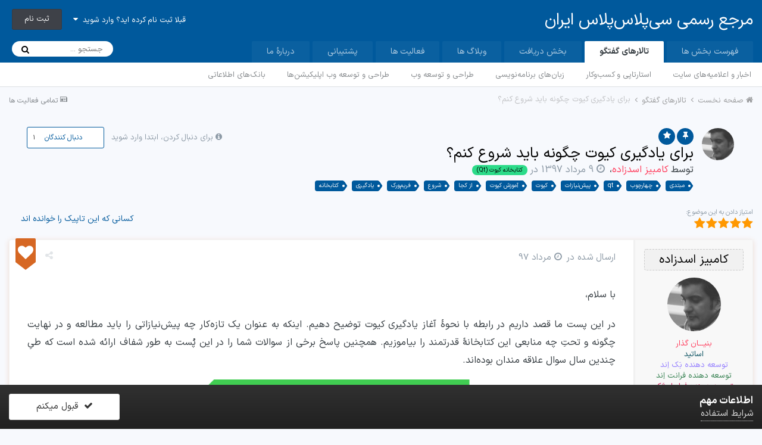

--- FILE ---
content_type: text/html;charset=UTF-8
request_url: https://iostream.ir/forums/topic/68-%D8%A8%D8%B1%D8%A7%DB%8C-%DB%8C%D8%A7%D8%AF%DA%AF%DB%8C%D8%B1%DB%8C-%DA%A9%DB%8C%D9%88%D8%AA-%DA%86%DA%AF%D9%88%D9%86%D9%87-%D8%A8%D8%A7%DB%8C%D8%AF-%D8%B4%D8%B1%D9%88%D8%B9-%DA%A9%D9%86%D9%85%D8%9F/
body_size: 36944
content:
<!DOCTYPE html><html lang="fa-IR" dir="rtl"><head><meta charset="utf-8">
<title>برای یادگیری کیوت چگونه باید شروع کنم؟ - کتابخانه کیوت (Qt) - مرجع رسمی سی‌پلاس‌پلاس ایران</title>
<meta name="samandehi" content="139839264">
<link rel="canonical" href="https://iostream.ir">
<meta name="title" content="آی‌او‌استریم | مرجع رسمی سی‌پلاس‌پلاس ایران">
<meta name="description" content="آموزش‌ها، به‌روزرسانی‌ها و معرفی استاندارد‌های نوین سی‌پلاس‌پلاس">
<meta name="keywords" content="C++, CPlusPlus, سی‌پلاس‌پلاس, برنامه‌نویسی, آموزش, کتاب, یادگیری فارسی, مرجع رسمی, زبان برنامه‌نویسی">
<link rel="manifest" href="manifest.json">
<meta name="author" content="Kambiz Asadzadeh">
<meta property="og:title" content="برای یادگیری کیوت چگونه باید شروع کنم؟ - کتابخانه کیوت (Qt) - مرجع رسمی سی‌پلاس‌پلاس ایران">
<meta property="og:type" content="website">
<meta property="og:url" content="https://iostream.ir">
<meta property="og:description" content="">
<meta property="og:locale" content="en_US">
<meta property="og:locale:alternate" content="fa_IR">
<meta property="og:site_name" content="آی‌او‌استریم">
<meta property="og:image" content="favicon-192.png">
<meta property="og:type" content="website">
<meta property="og:url" content="https://iostream.ir">
<meta property="og:title" content="برای یادگیری کیوت چگونه باید شروع کنم؟ - کتابخانه کیوت (Qt) - مرجع رسمی سی‌پلاس‌پلاس ایران">
<meta property="og:description" content="">
<meta property="og:image" content="favicon-192.png">
<meta property="twitter:card" content="favicon-192.png">
<meta property="twitter:url" content="https://iostream.ir">
<meta property="twitter:title" content="برای یادگیری کیوت چگونه باید شروع کنم؟ - کتابخانه کیوت (Qt) - مرجع رسمی سی‌پلاس‌پلاس ایران">
<meta property="twitter:description" content="">
<meta property="twitter:image" content="favicon-192.png">
<link rel="shortcut icon" href="favicon.ico">
<link rel="icon" type="image/x-icon" sizes="16x16 32x32" href="favicon.ico">
<link rel="icon" sizes="192x192" href="favicon-192.png">
<link rel="apple-touch-icon" sizes="180x180" href="favicon-180-precomposed.png">
<meta name="msapplication-TileColor" content="#FFFFFF">
<meta name="msapplication-TileImage" content="favicon-114-precomposed.png">
<link rel="stylesheet" href="//cdnjs.cloudflare.com/ajax/libs/highlight.js/9.13.1/styles/default.min.css"><script src="//cdnjs.cloudflare.com/ajax/libs/highlight.js/9.13.1/highlight.min.js"></script><script src="//cdnjs.cloudflare.com/ajax/libs/highlightjs-line-numbers.js/2.5.0/highlightjs-line-numbers.min.js"></script>



<!--[if lt IE 9]>
<link rel="stylesheet" type="text/css" href="https://iostream.ir/uploads/css_built_11/5e61784858ad3c11f00b5706d12afe52_ie8.css.c9bc29babe477ede1c5f64d4c2f50b91.css">
<script src="//iostream.ir/applications/core/interface/html5shiv/html5shiv.js"></script>
<![endif]-->
		
<meta charset="utf-8">

	<meta name="viewport" content="width=device-width, initial-scale=1">


	
	


	<meta name="twitter:card" content="summary" />



	
		
			
				<meta property="og:title" content="برای یادگیری کیوت چگونه باید شروع کنم؟">
			
		
	

	
		
			
				<meta property="og:type" content="object">
			
		
	

	
		
			
				<meta property="og:url" content="https://iostream.ir/forums/topic/68-%D8%A8%D8%B1%D8%A7%DB%8C-%DB%8C%D8%A7%D8%AF%DA%AF%DB%8C%D8%B1%DB%8C-%DA%A9%DB%8C%D9%88%D8%AA-%DA%86%DA%AF%D9%88%D9%86%D9%87-%D8%A8%D8%A7%DB%8C%D8%AF-%D8%B4%D8%B1%D9%88%D8%B9-%DA%A9%D9%86%D9%85%D8%9F/">
			
		
	

	
		
			
				<meta name="description" content="با سلام، در این پست ما قصد داریم در رابطه با نحوهٔ آغاز یادگیری کیوت توضیح دهیم. اینکه به عنوان یک تازه‌کار چه پیش‌نیازاتی را باید مطالعه و در نهایت چگونه و تحتِ چه منابعی این کتابخانهٔ قدرتمند را بیاموزیم. همچنین پاسخ برخی از سوالات شما را در این پُست به طور شفاف ارائه شده است که طیِ چندین سال س...">
			
		
	

	
		
			
				<meta property="og:description" content="با سلام، در این پست ما قصد داریم در رابطه با نحوهٔ آغاز یادگیری کیوت توضیح دهیم. اینکه به عنوان یک تازه‌کار چه پیش‌نیازاتی را باید مطالعه و در نهایت چگونه و تحتِ چه منابعی این کتابخانهٔ قدرتمند را بیاموزیم. همچنین پاسخ برخی از سوالات شما را در این پُست به طور شفاف ارائه شده است که طیِ چندین سال س...">
			
		
	

	
		
			
				<meta property="og:updated_time" content="1397-05-09T18:14:04Z">
			
		
	

	
		
			
				<meta name="keywords" content="مبتدی, چهارچوب, qt, پیش‌نیازات, کیوت, آموزش کیوت, از کجا, شروع, فریم‌ورک, یادگیری, کتابخانه">
			
		
	

	
		
			
				<meta property="og:site_name" content="مرجع رسمی سی‌پلاس‌پلاس ایران">
			
		
	

	
		
			
				<meta property="og:locale" content="fa_IR">
			
		
	


	
		<link rel="canonical" href="https://iostream.ir/forums/topic/68-%D8%A8%D8%B1%D8%A7%DB%8C-%DB%8C%D8%A7%D8%AF%DA%AF%DB%8C%D8%B1%DB%8C-%DA%A9%DB%8C%D9%88%D8%AA-%DA%86%DA%AF%D9%88%D9%86%D9%87-%D8%A8%D8%A7%DB%8C%D8%AF-%D8%B4%D8%B1%D9%88%D8%B9-%DA%A9%D9%86%D9%85%D8%9F/" />
	

<link rel="alternate" type="application/rss+xml" title="مرجع رسمی سی‌پلاس‌پلاس ایران" href="https://iostream.ir/rss/1-%D9%85%D8%B1%D8%AC%D8%B9-%D8%B1%D8%B3%D9%85%DB%8C-%D8%B3%DB%8C%E2%80%8C%D9%BE%D9%84%D8%A7%D8%B3%E2%80%8C%D9%BE%D9%84%D8%A7%D8%B3-%D8%A7%DB%8C%D8%B1%D8%A7%D9%86.xml/" />


<link rel="manifest" href="https://iostream.ir/manifest.webmanifest/">
<meta name="msapplication-config" content="https://iostream.ir/browserconfig.xml/">
<meta name="msapplication-starturl" content="/">
<meta name="application-name" content="مرجع رسمی سی‌پلاس‌پلاس ایران">
<meta name="apple-mobile-web-app-title" content="مرجع رسمی سی‌پلاس‌پلاس ایران">

	<meta name="theme-color" content="#00599c">






		




	<link rel='stylesheet' href='https://iostream.ir/uploads/css_built_11/341e4a57816af3ba440d891ca87450ff_framework.css.524df5e36562f7ebdeb5dfdf2c011e5d.css?v=3fbec199cb' media='all'>

	<link rel='stylesheet' href='https://iostream.ir/uploads/css_built_11/05e81b71abe4f22d6eb8d1a929494829_responsive.css.6d298046732f21d133e464fa37cdc196.css?v=3fbec199cb' media='all'>

	<link rel='stylesheet' href='https://iostream.ir/uploads/css_built_11/20446cf2d164adcc029377cb04d43d17_flags.css.c004da730b77c011ed32c968da791852.css?v=3fbec199cb' media='all'>

	<link rel='stylesheet' href='https://iostream.ir/uploads/css_built_11/90eb5adf50a8c640f633d47fd7eb1778_core.css.d0fee44a0ff5591dfffbaed490aafc89.css?v=3fbec199cb' media='all'>

	<link rel='stylesheet' href='https://iostream.ir/uploads/css_built_11/5a0da001ccc2200dc5625c3f3934497d_core_responsive.css.0806b10e9973ccac1dd22a98e8e6b985.css?v=3fbec199cb' media='all'>

	<link rel='stylesheet' href='https://iostream.ir/uploads/css_built_11/62e269ced0fdab7e30e026f1d30ae516_forums.css.074a0ed45cbf75e47567851a83f80f32.css?v=3fbec199cb' media='all'>

	<link rel='stylesheet' href='https://iostream.ir/uploads/css_built_11/76e62c573090645fb99a15a363d8620e_forums_responsive.css.472daccf475f3976697ad90a6e6f7651.css?v=3fbec199cb' media='all'>




<link rel='stylesheet' href='https://iostream.ir/uploads/css_built_11/258adbb6e4f3e83cd3b355f84e3fa002_custom.css.8aa188a1ba5c925849fc71192ba148dc.css?v=3fbec199cb' media='all'>



		

	<script type='text/javascript'>
		var ipsDebug = false;		
	
		var CKEDITOR_BASEPATH = '//iostream.ir/applications/core/interface/ckeditor/ckeditor/';
	
		var ipsSettings = {
			
			
			cookie_path: "/",
			
			cookie_prefix: "ips4_",
			
			
			cookie_ssl: true,
			
			upload_imgURL: "",
			message_imgURL: "",
			notification_imgURL: "",
			baseURL: "//iostream.ir/",
			jsURL: "//iostream.ir/applications/core/interface/js/js.php",
			csrfKey: "3d4f315077a4be2aa23aad1986203f60",
			antiCache: "3fbec199cb",
			disableNotificationSounds: false,
			useCompiledFiles: true,
			links_external: true,
			memberID: 0,
			lazyLoadEnabled: false,
			blankImg: "//iostream.ir/applications/core/interface/js/spacer.png",
			analyticsProvider: "none",
			viewProfiles: true,
			mapProvider: 'none',
			mapApiKey: '',
			
		};
	</script>





<script type='text/javascript' src='https://iostream.ir/uploads/javascript_global/root_library.js.14aed2a59be2ddac25fa93e6aa8ef509.js?v=3fbec199cb' data-ips></script>


<script type='text/javascript' src='https://iostream.ir/uploads/javascript_global/root_js_lang_2.js.3b6e33d4ff9e1d8319d7294bb1e2ad15.js?v=3fbec199cb' data-ips></script>


<script type='text/javascript' src='https://iostream.ir/uploads/javascript_global/root_framework.js.cf383b12d935f6ffa3573a7857bd97c0.js?v=3fbec199cb' data-ips></script>


<script type='text/javascript' src='https://iostream.ir/uploads/javascript_core/global_global_core.js.cc0c3a223675c0ae8e1fb9138f8d7371.js?v=3fbec199cb' data-ips></script>


<script type='text/javascript' src='https://iostream.ir/uploads/javascript_core/plugins_plugins.js.2fc4b95469922e8f7394386c71d8474c.js?v=3fbec199cb' data-ips></script>


<script type='text/javascript' src='https://iostream.ir/uploads/javascript_global/root_front.js.044a4445f8c0e0011ef0ace03b73426e.js?v=3fbec199cb' data-ips></script>


<script type='text/javascript' src='https://iostream.ir/uploads/javascript_forums/front_front_topic.js.7038289c22444a5731d9d6e19c180743.js?v=3fbec199cb' data-ips></script>


<script type='text/javascript' src='https://iostream.ir/uploads/javascript_core/front_front_core.js.00c05be1a3ba95f5bbd3d01f0aed93df.js?v=3fbec199cb' data-ips></script>


<script type='text/javascript' src='https://iostream.ir/uploads/javascript_global/root_map.js.5bf4e4c07814579b3bd2269399dda8fc.js?v=3fbec199cb' data-ips></script>



	<script type='text/javascript'>
		
			ips.setSetting( 'date_format', jQuery.parseJSON('"mm\/dd\/yy"') );
		
			ips.setSetting( 'date_first_day', jQuery.parseJSON('0') );
		
			ips.setSetting( 'remote_image_proxy', jQuery.parseJSON('0') );
		
			ips.setSetting( 'ipb_url_filter_option', jQuery.parseJSON('"none"') );
		
			ips.setSetting( 'url_filter_any_action', jQuery.parseJSON('"allow"') );
		
			ips.setSetting( 'bypass_profanity', jQuery.parseJSON('1') );
		
			ips.setSetting( 'emoji_style', jQuery.parseJSON('"twemoji"') );
		
			ips.setSetting( 'emoji_shortcodes', jQuery.parseJSON('"1"') );
		
			ips.setSetting( 'emoji_ascii', jQuery.parseJSON('"1"') );
		
			ips.setSetting( 'emoji_cache', jQuery.parseJSON('"1596101273"') );
		
		
	</script>



<script type='application/ld+json'>
{
    "name": "\u0628\u0631\u0627\u06cc \u06cc\u0627\u062f\u06af\u06cc\u0631\u06cc \u06a9\u06cc\u0648\u062a \u0686\u06af\u0648\u0646\u0647 \u0628\u0627\u06cc\u062f \u0634\u0631\u0648\u0639 \u06a9\u0646\u0645\u061f",
    "headline": "\u0628\u0631\u0627\u06cc \u06cc\u0627\u062f\u06af\u06cc\u0631\u06cc \u06a9\u06cc\u0648\u062a \u0686\u06af\u0648\u0646\u0647 \u0628\u0627\u06cc\u062f \u0634\u0631\u0648\u0639 \u06a9\u0646\u0645\u061f",
    "text": "\u0628\u0627 \u0633\u0644\u0627\u0645\u060c\n \n\n\n\t\u062f\u0631 \u0627\u06cc\u0646 \u067e\u0633\u062a\u00a0\u0645\u0627 \u0642\u0635\u062f \u062f\u0627\u0631\u06cc\u0645 \u062f\u0631 \u0631\u0627\u0628\u0637\u0647 \u0628\u0627 \u0646\u062d\u0648\u0647\u0654 \u0622\u063a\u0627\u0632 \u06cc\u0627\u062f\u06af\u06cc\u0631\u06cc \u06a9\u06cc\u0648\u062a \u062a\u0648\u0636\u06cc\u062d \u062f\u0647\u06cc\u0645. \u0627\u06cc\u0646\u06a9\u0647 \u0628\u0647 \u0639\u0646\u0648\u0627\u0646 \u06cc\u06a9 \u062a\u0627\u0632\u0647\u200c\u06a9\u0627\u0631 \u0686\u0647 \u067e\u06cc\u0634\u200c\u0646\u06cc\u0627\u0632\u0627\u062a\u06cc \u0631\u0627 \u0628\u0627\u06cc\u062f \u0645\u0637\u0627\u0644\u0639\u0647 \u0648 \u062f\u0631 \u0646\u0647\u0627\u06cc\u062a \u0686\u06af\u0648\u0646\u0647 \u0648 \u062a\u062d\u062a\u0650 \u0686\u0647 \u0645\u0646\u0627\u0628\u0639\u06cc\u00a0\u0627\u06cc\u0646 \u06a9\u062a\u0627\u0628\u062e\u0627\u0646\u0647\u0654 \u0642\u062f\u0631\u062a\u0645\u0646\u062f \u0631\u0627 \u0628\u06cc\u0627\u0645\u0648\u0632\u06cc\u0645. \u0647\u0645\u0686\u0646\u06cc\u0646 \u067e\u0627\u0633\u062e \u0628\u0631\u062e\u06cc \u0627\u0632 \u0633\u0648\u0627\u0644\u0627\u062a \u0634\u0645\u0627 \u0631\u0627 \u062f\u0631 \u0627\u06cc\u0646 \u067e\u064f\u0633\u062a \u0628\u0647 \u0637\u0648\u0631 \u0634\u0641\u0627\u0641 \u0627\u0631\u0627\u0626\u0647 \u0634\u062f\u0647 \u0627\u0633\u062a \u06a9\u0647 \u0637\u06cc\u0650 \u0686\u0646\u062f\u06cc\u0646 \u0633\u0627\u0644 \u0633\u0648\u0627\u0644 \u0639\u0644\u0627\u0642\u0647 \u0645\u0646\u062f\u0627\u0646 \u0628\u0648\u062f\u0647\u200c\u0627\u0646\u062f.\n \n\n\n\t\n \n\n\n\t\u0645\u0639\u0631\u0641\u06cc \u0633\u0631\u06cc\u0639 \u0648 \u0633\u0627\u062f\u0647\u0654 \u06a9\u06cc\u0648\u062a (Qt)\n \n\n\n\t\u0627\u06cc\u0646 \u0627\u0628\u0632\u0627\u0631 (\u0628\u0647 \u0627\u0646\u06af\u0644\u06cc\u0633\u06cc: Qt) \u0628\u0627 \u0622\u0648\u0627\u06cc \u00abCute\u00bb \u0628\u0647 \u0641\u0627\u0631\u0633\u06cc (\u06a9\u06cc\u0648\u062a) \u0645\u062c\u0645\u0648\u0639\u0647\u200c\u0627\u06cc \u0627\u0632 \u06a9\u062a\u0627\u0628\u062e\u0627\u0646\u0647\u200c\u0647\u0627 \u0648 \u0633\u0631\u0622\u06cc\u0646\u062f\u0647\u0627\u06cc \u0646\u0648\u0634\u062a\u0647\u200c\u0634\u062f\u0647 \u0628\u0647 \u0632\u0628\u0627\u0646 \u0633\u06cc++ \u0627\u0633\u062a \u06a9\u0647 \u0628\u0647 \u0628\u0631\u0646\u0627\u0645\u0647\u200c\u0646\u0648\u06cc\u0633 \u0627\u0645\u06a9\u0627\u0646 \u062a\u0648\u0633\u0639\u0647 \u0622\u0633\u0627\u0646 \u0646\u0631\u0645\u200c\u0627\u0641\u0632\u0627\u0631\u0647\u0627\u06cc \u06a9\u0627\u0631\u0628\u0631\u062f\u06cc \u0631\u0627 \u0645\u06cc\u200c\u062f\u0647\u062f. \u06a9\u06cc\u0648\u062a \u0634\u0627\u0645\u0644 \u0686\u0646\u062f\u06cc\u0646 \u06a9\u0644\u0627\u0633 \u0628\u0631\u0627\u06cc \u06a9\u0627\u0631 \u0628\u0627 \u0648\u0627\u0633\u0637 \u06af\u0631\u0627\u0641\u06cc\u06a9\u06cc\u060c \u0686\u0646\u062f\u0631\u0633\u0627\u0646\u0647\u060c \u0627\u0628\u0632\u0627\u0631\u0647\u0627\u06cc \u067e\u0627\u06cc\u06af\u0627\u0647\u200c\u062f\u0627\u062f\u0647\u060c \u0634\u0628\u06a9\u0647 \u0648 \u2026 \u0627\u0633\u062a. \u0646\u0631\u0645\u200c\u0627\u0641\u0632\u0627\u0631\u0647\u0627\u06cc \u0646\u0648\u0634\u062a\u0647 \u0634\u062f\u0647 \u0628\u0627 \u0627\u0628\u0632\u0627\u0631 \u06a9\u06cc\u0648\u062a \u0642\u0627\u062f\u0631\u0646\u062f \u062a\u0627 \u0628\u0627 \u0627\u0633\u062a\u0641\u0627\u062f\u0647 \u0627\u0632 \u06cc\u06a9 \u06a9\u0627\u0645\u067e\u0627\u06cc\u0644\u0631 \u0632\u0628\u0627\u0646 \u0633\u06cc\u200c\u067e\u0644\u0627\u0633\u200c\u067e\u0644\u0627\u0633 \u0628\u0631\u0627\u06cc \u0637\u06cc\u0641 \u0648\u0633\u06cc\u0639\u06cc \u0627\u0632 \u0633\u06cc\u0633\u062a\u0645\u200c\u0639\u0627\u0645\u0644\u200c\u0647\u0627 \u0627\u0632 \u062c\u0645\u0644\u0647 \u06af\u0646\u0648/\u0644\u06cc\u0646\u0648\u06a9\u0633 (\u0646\u0633\u062e\u0647\u200c\u0647\u0627\u06cc \u0631\u0648\u0645\u06cc\u0632\u06cc \u0648 \u0648\u0633\u06cc\u0644\u0647\u200c\u0647\u0627\u06cc \u0642\u0627\u0628\u0644 \u062d\u0645\u0644)\u060c \u0648\u06cc\u0646\u062f\u0648\u0632\u060c \u0648\u06cc\u0646\u062f\u0648\u0632 CE\u060c \u0645\u06a9\u200c\u0627\u0648\u0627\u0633 \u0648 \u2026 \u0647\u0645\u06af\u0631\u062f\u0627\u0646\u06cc \u0634\u0648\u0646\u062f. \u0628\u062f\u06cc\u0646 \u062a\u0631\u062a\u06cc\u0628 \u062d\u0645\u0644 \u0646\u0631\u0645\u200c\u0627\u0641\u0632\u0627\u0631 \u0646\u0648\u0634\u062a\u0647 \u0634\u062f\u0647 \u0628\u062f\u0648\u0646 \u062a\u063a\u06cc\u06cc\u0631 \u062f\u0631 \u0645\u062a\u0646 \u06a9\u062f \u0646\u0648\u0634\u062a\u0647 \u0634\u062f\u0647 \u0627\u0645\u06a9\u0627\u0646\u200c\u067e\u0630\u06cc\u0631 \u0627\u0633\u062a. \u0627\u0632 \u06a9\u06cc\u0648\u062a \u062f\u0631 \u0632\u0628\u0627\u0646\u200c\u0647\u0627\u06cc \u0628\u0631\u0646\u0627\u0645\u0647\u200c\u0646\u0648\u06cc\u0633\u06cc \u0645\u062a\u0639\u062f\u062f\u06cc \u0645\u0627\u0646\u0646\u062f \u0633\u06cc++ \u0648 \u062c\u0627\u0648\u0627 \u0648 \u067e\u0627\u06cc\u062a\u0648\u0646 \u0645\u06cc\u200c\u062a\u0648\u0627\u0646 \u0627\u0633\u062a\u0641\u0627\u062f\u0647\u200c\u06a9\u0631\u062f.\n \n\n\n\t\u067e\u06cc\u0634\u200c\u0646\u06cc\u0627\u0632\u0627\u062a \u0628\u0631\u0627\u06cc \u06cc\u0627\u062f\u06af\u06cc\u0631\u06cc \u06a9\u062a\u0627\u0628\u062e\u0627\u0646\u0647\u200c\u00a0Qt\n \n\n\n\t\n\t\t\u062f\u0627\u0646\u0634 \u0645\u062a\u0648\u0633\u0637 \u0648 \u0628\u0647 \u0628\u0627\u0644\u0627 \u062f\u0631 \u0631\u0627\u0628\u0637\u0647 \u0628\u0627 \u0632\u0628\u0627\u0646\u200c \u0628\u0631\u0646\u0627\u0645\u0647\u200c\u0646\u0648\u06cc\u0633\u06cc \u0645\u064f\u062f\u0631\u0646 \u0633\u06cc\u200c\u067e\u0644\u0627\u0633\u200c\u067e\u0644\u0627\u0633 \u0646\u0633\u062e\u0647\u200c\u200c\u0647\u0627\u06cc \u06f1\u06f1 \u0628\u0647 \u0628\u0639\u062f\u060c (\u0628\u0646\u0627\u0628\u0631\u0627\u06cc\u0646 \u0627\u06af\u0631 \u0634\u0645\u0627 \u0647\u06cc\u0686 \u0627\u0637\u0644\u0627\u0639\u06cc \u062f\u0631 \u0631\u0627\u0628\u0637\u0647 \u0628\u0627 \u0633\u0627\u062e\u062a\u0627\u0631 \u0628\u0631\u0646\u0627\u0645\u0647\u200c\u0647\u0627\u06cc \u0633\u06cc\u200c\u067e\u0644\u0627\u0633\u200c\u067e\u0644\u0627\u0633 \u0648 \u0646\u062d\u0648\u0647\u0654 \u0639\u0645\u0644\u06a9\u0631\u062f \u0622\u0646 \u0646\u062f\u0627\u0631\u06cc\u062f\u060c \u0634\u0627\u0646\u0633 \u0645\u0648\u0641\u0642\u06cc\u062a \u0634\u0645\u0627 \u0628\u0633\u06cc\u0627\u0631 \u067e\u0627\u06cc\u06cc\u0646 \u062e\u0648\u0627\u0647\u062f \u0628\u0648\u062f \u0648 \u0645\u0645\u06a9\u0646 \u0627\u0633\u062a \u0628\u0631\u0646\u0627\u0645\u0647\u0654 \u062a\u0648\u0644\u06cc\u062f \u0634\u062f\u0647\u0654 \u0634\u0645\u0627 \u0628\u0647 \u0628\u062f\u062a\u0631\u06cc\u0646 \u0634\u06a9\u0644 \u0645\u0645\u06a9\u0646 \u067e\u06cc\u0627\u062f\u0647 \u0633\u0627\u0632\u06cc \u0634\u0648\u062f \u0648 \u062d\u062a\u06cc \u0645\u062f\u0627\u0645 \u062f\u0633\u062a \u0628\u0647 \u06a9\u0645\u06a9 \u062f\u06cc\u06af\u0631\u0627\u0646 \u0628\u0627\u0634\u06cc\u062f). \u0645\u0646 \u067e\u06cc\u0634\u0646\u0647\u0627\u062f \u0645\u06cc\u200c\u06a9\u0646\u0645 \u0642\u0628\u0644 \u0627\u0632 \u0622\u0646 \u0628\u0627 \u0632\u0628\u0627\u0646 \u0633\u06cc\u200c\u067e\u0644\u0627\u0633\u200c\u067e\u0644\u0627\u0633 \u0622\u0634\u0646\u0627 \u0634\u0648\u06cc\u062f.\n\t \n\t\n\t\t\u0622\u0634\u0646\u0627\u06cc\u06cc \u0628\u0627 \u06a9\u0627\u0645\u067e\u0627\u06cc\u0644\u0631 \u0648 \u0646\u062d\u0648\u0647\u0654 \u0639\u0645\u0644\u06a9\u0631\u062f \u0622\u0646 \u062f\u0631 \u067e\u0644\u062a\u0641\u0631\u0645\u200c\u0647\u0627\u06cc \u0645\u062e\u062a\u0644\u0641 \u0627\u0632 \u062c\u0645\u0644\u0647 \u0648\u06cc\u0646\u062f\u0648\u0632\u060c \u0645\u06a9\u200c\u0627\u0648\u200c\u0627\u0650\u0633\u060c \u0644\u06cc\u0646\u0648\u06a9\u0633\u060c \u0627\u0646\u062f\u0631\u0648\u06cc\u062f \u0648 \u0622\u06cc\u200c\u0627\u0648\u200c\u0627\u0650\u0633.\n\t \n\t\n\t\t\u0645\u0647\u0645 \u0627\u0633\u062a \u0628\u062f\u0627\u0646\u06cc\u062f \u062a\u0633\u0644\u0637 \u06a9\u0627\u0641\u06cc \u062f\u0631 \u0632\u0628\u0627\u0646 \u0633\u06cc++ \u0648 \u0633\u0627\u062e\u062a\u0627\u0631 \u0628\u0631\u0646\u0627\u0645\u0647\u200c\u0647\u0627\u06cc \u0646\u0648\u0634\u062a\u0647 \u0634\u062f\u0647 \u062f\u0631 \u0627\u06cc\u0646 \u0632\u0628\u0627\u0646 \u0628\u0633\u06cc\u0627\u0631 \u0645\u0648\u062b\u0631 \u0627\u0633\u062a.\n\t \n\t\n\t\t\u0622\u0634\u0646\u0627\u06cc\u06cc \u0648 \u062a\u0633\u0644\u0637 \u06a9\u0627\u0641\u06cc \u0628\u0647 \u0627\u0628\u0632\u0627\u0631\u200c\u0647\u0627\u06cc \u0633\u0627\u062e\u062a \u0648 \u0633\u0627\u0632 \u0645\u0627\u0646\u0646\u062f CMake \u06cc\u0627 QMake \u0648 QBS.\n\t \n\t\n\t\t\u0622\u0634\u0646\u0627\u06cc\u06cc \u0628\u0627 \u0645\u0639\u0645\u0627\u0631\u06cc\u200c\u0647\u0627\u06cc \u0645\u062e\u062a\u0644\u0641 \u0645\u0627\u0646\u0646\u062f x86\u060c x86-64\u060c Arm \u0648 \u063a\u06cc\u0631\u0647... \u0648 \u067e\u06cc\u06a9\u0631\u0628\u0646\u062f\u06cc \u067e\u0631\u0648\u0698\u0647 \u0648 \u062a\u0647\u06cc\u0647\u0654 \u062e\u0631\u0648\u062c\u06cc.\n\t \n\t\n\t\t\u0622\u0634\u0646\u0627\u06cc\u06cc \u0628\u0627 \u0645\u0639\u0645\u0627\u0631\u06cc\u0650\u00a0\u0633\u06cc\u0633\u062a\u0645\u200c\u0639\u0627\u0645\u0644\u200c\u0647\u0627\u060c \u0628\u0631\u062e\u06cc \u0627\u0632 \u0631\u0627\u0628\u0637\u200c\u0647\u0627\u06cc \u0628\u0631\u0646\u0627\u0645\u0647\u200c\u0646\u0648\u06cc\u0633\u06cc (Api)\u060c\u00a0\u0628\u0631\u0627\u06cc \u0645\u062b\u0627\u0644 \u0627\u06af\u0631 \u0642\u0631\u0627\u0631 \u0627\u0633\u062a \u0627\u0632 \u062e\u0627\u0635\u06cc\u062a \u0686\u0646\u062f-\u0633\u06a9\u0648\u06cc\u06cc \u06a9\u06cc\u0648\u062a \u0627\u0633\u062a\u0641\u0627\u062f\u0647 \u06a9\u0646\u06cc\u062f \u062a\u0627 \u06cc\u06a9 \u0628\u0631\u0646\u0627\u0645\u0647\u0654 \u062a\u062d\u062a \u0627\u0646\u062f\u0631\u0648\u06cc\u062f \u0631\u0627 \u062a\u0648\u0633\u0639\u0647 \u062f\u0647\u06cc\u062f\u060c \u062f\u0631 \u0627\u06cc\u0646 \u0635\u0648\u0631\u062a \u0628\u0627\u06cc\u062f \u062f\u0631 \u0646\u0638\u0631 \u062f\u0627\u0634\u062a\u0647 \u0628\u0627\u0634\u06cc\u062f \u06a9\u0647 \u0647\u0645\u0647 \u0686\u06cc\u0632 \u062a\u0648\u0633\u0637 \u06a9\u06cc\u0648\u062a \u062d\u0627\u0636\u0631 \u0648 \u0622\u0645\u0627\u062f\u0647 \u0646\u06cc\u0633\u062a\u060c\u00a0\u0634\u0645\u0627 \u0628\u062f\u0648\u0646 \u062f\u0631\u06a9\u0650 \u0645\u0639\u0645\u0627\u0631\u06cc \u0633\u06cc\u0633\u062a\u0645\u200c\u0639\u0627\u0645\u0644 \u0627\u0646\u062f\u0631\u0648\u06cc\u062f \u0648 \u067e\u06cc\u06a9\u0631\u0628\u0646\u062f\u06cc \u0628\u0631\u0646\u0627\u0645\u0647 \u062f\u0631 \u0645\u0631\u0627\u062d\u0644 \u062a\u0648\u0633\u0639\u0647 \u0646\u0645\u06cc\u200c\u062a\u0648\u0627\u0646\u06cc\u062f \u0628\u0647 \u0631\u0627\u062d\u062a\u06cc \u0627\u0632 \u067e\u0633\u0650 \u0627\u06cc\u0646 \u06a9\u0627\u0631 \u0628\u0631 \u0622\u06cc\u06cc\u062f \u0648 \u0647\u0631 \u0627\u0632 \u06af\u0627\u0647\u06cc \u0646\u06cc\u0627\u0632 \u0627\u0633\u062a \u0628\u0647 \u0634\u06cc\u0648\u0647\u0654 \u0627\u062e\u062a\u0635\u0627\u0635\u06cc \u067e\u0644\u062a\u0641\u0631\u0645 \u0645\u0648\u0631\u062f \u0646\u0638\u0631 \u0628\u0631\u0646\u0627\u0645\u0647\u0654 \u062e\u0648\u062f \u0631\u0627 \u062a\u0648\u0633\u0639\u0647 \u062f\u0647\u06cc\u062f. \u062f\u0631 \u067e\u0644\u062a\u0641\u0631\u0645\u200c\u0647\u0627\u06cc \u0627\u067e\u0644 \u0646\u06cc\u0632 \u062a\u0633\u0644\u0637 \u06a9\u0627\u0641\u06cc \u0628\u0647 Xcode \u0648 \u0645\u062f\u06cc\u0631\u06cc\u062a \u062d\u0633\u0627\u0628 \u062a\u0648\u0633\u0639\u0647 \u062f\u0631 Apple Developer \u0645\u0648\u0631\u062f \u0646\u06cc\u0627\u0632 \u0627\u0633\u062a\u060c \u0634\u0645\u0627 \u0628\u0627\u06cc\u062f \u0628\u062f\u0627\u0646\u06cc\u062f \u0686\u0637\u0648\u0631 \u06cc\u06a9 \u067e\u0631\u0648\u0641\u0627\u06cc\u0644 \u0631\u0627 \u0628\u0631\u0627\u06cc \u067e\u0644\u062a\u0641\u0631\u0645 \u0622\u06cc\u200c\u0627\u0648\u200c\u0627\u0633 \u0628\u0627\u06cc\u062f \u062a\u0646\u0638\u06cc\u0645 \u06a9\u0646\u06cc\u062f.\n\t \n\t\n\t\t\u0627\u06af\u0631 \u0634\u0645\u0627 \u062f\u0631 \u067e\u0644\u062a\u0641\u0631\u0645\u200c\u0647\u0627\u06cc \u0645\u062e\u062a\u0644\u0641 \u06a9\u0627\u0631 \u0645\u06cc\u200c\u06a9\u0646\u06cc\u062f\u060c \u0642\u0637\u0639\u0627\u064b \u0646\u06cc\u0627\u0632 \u0628\u0647 \u06a9\u0627\u0631 \u0628\u0627 \u06a9\u06cc\u062a\u200c\u0647\u0627\u06cc \u062a\u0648\u0633\u0639\u0647\u060c \u0631\u0627\u0628\u0637\u200c\u0647\u0627\u06cc \u062a\u0648\u0633\u0639\u0647 \u0648 \u0647\u0645\u0686\u0646\u06cc\u0646 \u0627\u0628\u0632\u0627\u0631\u200c\u0647\u0627\u06cc \u0633\u0627\u062e\u062a \u0647\u0631 \u067e\u0644\u062a\u0641\u0631\u0645 \u062e\u0648\u0627\u0647\u06cc\u062f \u062f\u0627\u0634\u062a. \u0628\u0646\u0627\u0628\u0631\u0627\u06cc\u0646\u060c \u062f\u0631 \u0645\u062d\u06cc\u0637 \u0648\u06cc\u0646\u062f\u0648\u0632 \u0646\u06cc\u0627\u0632 \u062f\u0627\u0631\u06cc\u062f \u0645\u062d\u06cc\u0637 \u062e\u0648\u062f \u0631\u0627 \u0628\u0627 \u0627\u0628\u0632\u0627\u0631\u200c\u0647\u0627\u06cc \u0633\u0627\u062e\u062a \u0648 \u0633\u0627\u0632 \u0622\u0646 \u0645\u0627\u0646\u0646\u062f Microsoft Visual Studio \u200cBuild\u00a0Tools \u06a9\u0647 \u0634\u0627\u0645\u0644 \u06a9\u0627\u0645\u067e\u0627\u06cc\u0644\u0631\u200c\u0647\u0627\u060c \u062f\u06cc\u0628\u0627\u06af\u0631 \u0648 \u0628\u0631\u062e\u06cc \u0627\u0632 \u0627\u0628\u0632\u0627\u0631\u200c\u0647\u0627\u06cc \u0628\u0631\u0646\u0627\u0645\u0647\u200c\u0646\u0648\u06cc\u0633\u06cc \u0627\u0633\u062a \u0647\u0645\u0627\u0647\u0646\u06af \u06a9\u0646\u06cc\u062f\u060c \u0686\u0631\u0627 \u06a9\u0647 \u0628\u062f\u0648\u0646 \u0622\u0646 \u0627\u0645\u06a9\u0627\u0646 \u062a\u0648\u0633\u0639\u0647 \u0648\u062c\u0648\u062f \u0646\u062f\u0627\u0631\u062f (\u0646\u06cc\u0627\u0632 \u0646\u06cc\u0633\u062a \u0646\u0631\u0645\u200c\u0627\u0641\u0632\u0627\u0631 \u0645\u062d\u06cc\u0637 \u062a\u0648\u0633\u0639\u0647\u0654 \u06cc\u06a9\u067e\u0627\u0631\u0686\u0647\u0654 Visual Studio \u0631\u0627 \u0646\u0635\u0628 \u06a9\u0646\u06cc\u062f\u060c \u0647\u0645\u0627\u0646 \u0627\u0628\u0632\u0627\u0631 Build Tools \u06a9\u0627\u0641\u06cc \u0627\u0633\u062a). \u062f\u0631 \u0645\u062d\u06cc\u0637 \u0644\u06cc\u0646\u0648\u06a9\u0633 \u0646\u0635\u0628 \u067e\u06cc\u0634\u200c\u0646\u06cc\u0627\u0632\u200c\u0647\u0627 \u0648 \u06a9\u0627\u0645\u067e\u0627\u06cc\u0644\u0631\u200c\u0647\u0627\u06cc GCC \u0648 \u06cc\u0627 Clang \u0645\u0647\u0645 \u0627\u0633\u062a \u0648 \u062f\u0631 \u0645\u06a9 \u0646\u06cc\u0632 \u0628\u0647\u200c\u0631\u0648\u0632 \u0631\u0633\u0627\u0646\u06cc \u0648 \u0646\u0635\u0628 \u0627\u0628\u0632\u0627\u0631\u200c\u0647\u0627\u06cc \u0633\u0627\u062e\u062a \u0648 \u0633\u0627\u0632 \u0648 \u0647\u0645\u0686\u0646\u06cc\u0646 \u0646\u0633\u062e\u0647\u0654 \u06a9\u0627\u0645\u0644 Xcode \u0627\u0632 \u0648\u0627\u062c\u0628\u0627\u062a \u062a\u0648\u0633\u0639\u0647 \u062f\u0631 \u06a9\u06cc\u0648\u062a \u062e\u0648\u0627\u0647\u062f \u0628\u0648\u062f. \u0628\u0646\u0627\u0628\u0631\u0627\u06cc\u0646 \u062f\u0627\u0634\u062a\u0646 \u062a\u062c\u0631\u0628\u0647 \u0648 \u0622\u0634\u0646\u0627\u06cc\u06cc \u06a9\u0627\u0641\u06cc \u0628\u0627 \u0627\u06cc\u0646 \u0627\u0628\u0632\u0627\u0631\u200c\u0647\u0627 \u0645\u062a\u0648\u0633\u0637 \u0628\u0647 \u0628\u0627\u0644\u0627 \u0628\u0647 \u0646\u0641\u0639 \u0634\u0645\u0627\u0633\u062a.\n\t \n\t\n\t\t\u0622\u0634\u0646\u0627\u06cc\u06cc \u0628\u0627 \u0627\u0635\u0637\u0644\u0627\u062d\u0627\u062a \u0648 \u0645\u0641\u0627\u0647\u06cc\u0645 \u062a\u062c\u0631\u0628\u0647\u200c\u06a9\u0627\u0631\u0628\u0631\u06cc \u0648 \u0631\u0627\u0628\u0637\u200c\u06a9\u0627\u0631\u0628\u0631\u06cc \u062c\u0647\u062a \u0637\u0631\u0627\u062d\u06cc \u0645\u0646\u0627\u0633\u0628 \u0628\u0627 \u0641\u0646\u0627\u0648\u0631\u06cc\u200c\u0647\u0627\u06cc Qt Widget \u0648 Qt Quick (\u062f\u0631 \u0635\u0648\u0631\u062a\u06cc \u06a9\u0647 \u0639\u0644\u0627\u0642\u0647\u200c\u0645\u0646\u062f \u0628\u0647 \u0637\u0631\u0627\u062d\u06cc \u0638\u0627\u0647\u0631 \u0628\u0631\u0646\u0627\u0645\u0647\u200c\u0647\u0627\u06cc \u062e\u0644\u0627\u0642\u0627\u0646\u0647 \u062f\u0627\u0631\u06cc\u062f).\n\t \n\t\n\t\t\u0622\u0634\u0646\u0627\u06cc\u06cc Xml\u00a0\u0628\u0631\u0627\u06cc \u0633\u0628\u06a9 \u0633\u0646\u062a\u06cc \u0648 \u0648\u06cc\u062c\u062a \u0648 JavaScript \u067e\u06cc\u0634\u200c\u0646\u06cc\u0627\u0632 \u062e\u0648\u0628\u06cc \u0628\u0631\u0627\u06cc \u062f\u0631\u06a9 \u0645\u0633\u0627\u0626\u0644 \u0645\u0631\u0628\u0648\u0637 \u0628\u0647 \u0641\u0646\u0627\u0648\u0631\u06cc \u0637\u0631\u0627\u062d\u06cc \u062f\u0631 \u06a9\u06cc\u0648\u062a\u200c\u06a9\u0648\u0626\u06cc\u06a9 \u0627\u0633\u062a \u06a9\u0647 \u062a\u062d\u062a QML \u0631\u0627\u0628\u0637\u200c\u0647\u0627\u06cc \u06a9\u0627\u0631\u0628\u0631\u06cc \u0648 \u0627\u062c\u0632\u0627\u06cc \u0645\u062e\u062a\u0644\u0641 \u0648 \u062e\u0644\u0627\u0642\u0627\u0646\u0647 \u0631\u0627 \u067e\u06cc\u0627\u062f\u0647 \u0633\u0627\u0632\u06cc \u062e\u0648\u0627\u0647\u06cc\u062f \u06a9\u0631\u062f.\n\t \n\t\n\t\t\u062a\u0648\u062c\u0647 \u06a9\u0646\u06cc\u062f \u06a9\u0647 \u0645\u0633\u062a\u0646\u062f\u0627\u062a \u06a9\u06cc\u0648\u062a \u0628\u0647 \u0627\u0646\u062f\u0627\u0632\u0647\u0654 \u06a9\u0627\u0641\u06cc \u062c\u0647\u062a \u0622\u0634\u0646\u0627\u06cc\u06cc \u0628\u0627 \u067e\u06cc\u0634\u200c\u0646\u06cc\u0627\u0632\u0627\u062a \u0628\u0647\u200c\u0631\u0648\u0632 \u0631\u0633\u0627\u0646\u06cc \u0645\u06cc\u200c\u0634\u0648\u062f \u0648 \u0646\u0633\u0628\u062a \u0628\u0647 \u0646\u0633\u062e\u0647\u200c\u0647\u0627\u06cc \u06f5 \u0648 \u062d\u062a\u06cc \u06f6 \u062a\u0648\u0636\u06cc\u062d\u0627\u062a \u0644\u0627\u0632\u0645 \u0631\u0627 \u0627\u0631\u0627\u0626\u0647 \u0645\u06cc\u200c\u06a9\u0646\u062f.\n\t \n\t\n\t\t\u0628\u0627 \u062a\u0648\u062c\u0647 \u0628\u0647 \u0627\u06cc\u0646 \u0645\u0633\u0627\u0626\u0644\u060c \u0645\u0631\u0627\u062d\u0644 \u0646\u0635\u0628 \u0648 \u062f\u0627\u0634\u062a\u0646 \u062d\u0633\u0627\u0628 \u06a9\u0627\u0631\u0628\u0631\u06cc \u062f\u0631 \u06a9\u06cc\u0648\u062a \u0644\u0627\u0632\u0645 \u0627\u0633\u062a\u060c \u0627\u0645\u0627 \u0628\u0647 \u0627\u06cc\u0646 \u0645\u0639\u0646\u0627 \u0647\u0645 \u0646\u06cc\u0633\u062a \u06a9\u0647 \u0634\u0645\u0627 \u0627\u0632 \u0646\u0633\u062e\u0647\u0654 \u0631\u0627\u06cc\u06af\u0627\u0646 \u0646\u0645\u06cc\u200c\u062a\u0648\u0627\u0646\u06cc\u062f \u0627\u0633\u062a\u0641\u0627\u062f\u0647 \u06a9\u0646\u06cc\u062f\u060c \u062a\u0648\u062c\u0647 \u062f\u0627\u0634\u062a\u0647 \u0628\u0627\u0634\u06cc\u062f \u06a9\u0647 \u062a\u0646\u0647\u0627 \u062a\u0641\u0627\u0648\u062a \u0628\u06cc\u0646 \u0646\u0633\u062e\u0647\u0654 \u0631\u0627\u06cc\u06af\u0627\u0646 \u0648 \u062a\u062c\u0627\u0631\u06cc \u062f\u0631 \u06cc\u06a9 \u0633\u0631\u06cc \u0648\u06cc\u0698\u06af\u06cc\u200c\u0647\u0627\u06cc \u0627\u062e\u062a\u0635\u0627\u0635\u06cc \u0634\u0631\u06a9\u062a \u06a9\u06cc\u0648\u062a \u0627\u0633\u062a \u06a9\u0647 \u062f\u0631 \u067e\u0634\u062a\u06cc\u0628\u0627\u0646\u06cc \u0627\u0632 \u0622\u0646\u200c\u0647\u0627 \u0627\u0639\u0645\u0627\u0644 \u0634\u062f\u0647 \u0648 \u0646\u0647 \u0628\u06cc\u0634\u062a\u0631.\n\t \n\n\n\n\t\u0622\u06cc\u0627 \u06a9\u06cc\u0648\u062a \u06cc\u06a9 \u0632\u0628\u0627\u0646 \u0628\u0631\u0646\u0627\u0645\u0647\u200c\u0646\u0648\u06cc\u0633\u06cc \u0627\u0633\u062a\u061f \u0686\u0631\u0627 \u0646\u062d\u0648\u0650 (Syntax) \u0622\u0646 \u0628\u0627 \u0633\u06cc\u200c\u067e\u0644\u0627\u0633\u200c\u067e\u0644\u0627\u0633 \u0627\u0633\u062a\u0627\u0646\u062f\u0627\u0631\u062f \u0641\u0631\u0642 \u0645\u06cc\u200c\u06a9\u0646\u062f\u061f\n \n\n\n\t\u062e\u06cc\u0631\u060c \u06a9\u06cc\u0648\u062a \u0627\u0628\u062a\u062f\u0627 \u0628\u0647 \u0639\u0646\u0648\u0627\u0646 \u06cc\u06a9 \u06a9\u062a\u0627\u0628\u062e\u0627\u0646\u0647\u0654 \u0631\u0627\u0628\u0637 \u06af\u0631\u0627\u0641\u06cc\u06a9\u06cc \u06a9\u0627\u0631\u0628\u0631 \u062a\u0648\u0633\u0639\u0647 \u062f\u0627\u062f\u0647 \u0634\u062f\u0647 \u0627\u0633\u062a \u06a9\u0647 \u0628\u0639\u062f\u200c\u0647\u0627 \u0628\u0631\u0627\u06cc \u062a\u0648\u0633\u0639\u0647 \u0627\u0647\u062f\u0627\u0641\u0650\u00a0\u0628\u06cc\u0634\u062a\u0631\u06cc \u0634\u0627\u0645\u0644 \u06a9\u062a\u0627\u0628\u062e\u0627\u0646\u0647\u200c\u0647\u0627\u06cc \u0634\u0628\u06a9\u0647 \u0648 \u063a\u06cc\u0631\u0647 \u0634\u062f\u0647 \u0627\u0633\u062a \u06a9\u0647\u00a0\u062f\u0631 \u0642\u0627\u0644\u0628 \u06cc\u06a9 \u0686\u0647\u0627\u0631\u0686\u0648\u0628 (\u0641\u0631\u06cc\u0645\u200c\u0648\u064f\u0631\u06a9) \u06a9\u0647 \u062a\u062d\u062a \u0632\u0628\u0627\u0646 \u0628\u0631\u0646\u0627\u0645\u0647\u200c\u0646\u0648\u06cc\u0633\u06cc \u0633\u06cc\u200c\u067e\u0644\u0627\u0633\u200c\u067e\u0644\u0627\u0633 \u0628\u0631\u0627\u06cc \u0627\u06cc\u0646 \u0632\u0628\u0627\u0646 \u062a\u0648\u0633\u0639\u0647 \u06cc\u0627\u0641\u062a\u0647 \u0627\u0633\u062a\u00a0\u0648 \u062f\u0631 \u0632\u0645\u06cc\u0646\u0647\u200c\u0647\u0627\u06cc \u0645\u062e\u062a\u0644\u0641\u06cc \u06a9\u0627\u0631\u0628\u0631\u062f\u200c\u0647\u0627\u06cc \u0641\u0631\u0627\u0648\u0627\u0646 \u062f\u0627\u0631\u062f. \u062f\u0644\u06cc\u0644 \u0632\u06cc\u0628\u0627\u06cc\u06cc \u0648 \u0638\u0627\u0647\u0631 \u0633\u0627\u062f\u0647\u0654 \u0622\u0646 \u0633\u0627\u062e\u062a\u0627\u0631 \u0628\u0633\u06cc\u0627\u0631 \u0642\u062f\u0631\u062a\u0645\u0646\u062f \u0622\u0646 \u0627\u0633\u062a \u06a9\u0647 \u0645\u0648\u062c\u0628 \u0634\u062f\u0647 \u0647\u0645\u0627\u0646\u0646\u062f \u0686\u0647\u0627\u0631\u0686\u0648\u0628\u200c\u0647\u0627\u06cc \u0642\u062f\u0631\u062a\u0645\u0646\u062f \u062f\u06cc\u06af\u0631\u06cc \u062e\u0648\u062f\u0646\u0645\u0627\u06cc\u06cc \u06a9\u0646\u062f. (\u0627\u0645\u0627 \u0642\u0648\u0644 \u0627\u06cc\u0646 \u0638\u0627\u0647\u0631 \u0648 \u0633\u0627\u062f\u06af\u06cc \u0622\u0646 \u0631\u0627 \u0646\u062e\u0648\u0631\u06cc\u062f\u060c \u0686\u0648\u0646 \u0628\u0627 \u0633\u06cc\u200c\u067e\u0644\u0627\u0633\u200c\u067e\u0644\u0627\u0633 \u0637\u0631\u0641 \u0647\u0633\u062a\u06cc\u0645)\n \n\n\n\t\u0622\u06cc\u0627 \u06a9\u06cc\u0648\u062a \u0627\u0632 \u0633\u0631\u0648\u06cc\u0633\u200c\u0647\u0627 \u0648 \u0642\u0627\u0628\u0644\u06cc\u062a\u200c\u0647\u0627\u06cc \u0627\u062e\u062a\u0635\u0627\u0635\u06cc\u200c\u0650 \u0627\u067e\u0644\u06cc\u06a9\u06cc\u0634\u0646\u200c\u0647\u0627\u06cc \u0627\u0646\u062f\u0631\u0648\u06cc\u062f \u0648 \u0622\u06cc\u200c\u0627\u0648\u200c\u0627\u0650\u0633 \u0631\u0627 \u0628\u0647 \u0637\u0648\u0631 \u06a9\u0627\u0645\u0644 \u067e\u0634\u062a\u06cc\u0628\u0627\u0646\u06cc \u0645\u06cc\u200c\u06a9\u0646\u062f\u061f\n \n\n\n\t\u0628\u0647 \u0635\u0648\u0631\u062a \u067e\u06cc\u0634\u200c\u0641\u0631\u0636 \u062e\u06cc\u0631\u060c \u0647\u06cc\u0686 \u0627\u0628\u0632\u0627\u0631\u06cc \u0628\u0647 \u0635\u0648\u0631\u062a \u0686\u0646\u062f-\u0633\u06a9\u0648\u06cc\u06cc \u0641\u0639\u0644\u0627\u064b (\u062a\u0627\u06a9\u06cc\u062f \u0645\u06cc\u200c\u06a9\u0646\u06cc\u0645 - \u0641\u0639\u0644\u0627\u064b \u062a\u0627 \u0628\u0647 \u0627\u06cc\u0646 \u062a\u0627\u0631\u06cc\u062e) \u0648\u062c\u0648\u062f \u0646\u062f\u0627\u0631\u062f \u06a9\u0647 \u062a\u0645\u0627\u0645\u06cc \u0627\u0645\u06a9\u0627\u0646\u0627\u062a \u0627\u062e\u062a\u0635\u0627\u0635\u06cc \u0627\u06cc\u0646 \u067e\u0644\u062a\u0641\u0631\u0645\u200c\u0647\u0627 \u0631\u0627 \u0628\u062f\u0648\u0646 \u06a9\u062f \u0646\u0648\u06cc\u0633\u06cc \u0627\u062e\u062a\u0635\u0627\u0635\u06cc \u067e\u0634\u062a\u06cc\u0628\u0627\u0646\u06cc \u06a9\u0646\u062f. \u0627\u0645\u0627 \u0627\u06cc\u0646 \u0628\u0647 \u0627\u06cc\u0646 \u0645\u0639\u0646\u06cc \u0646\u06cc\u0633\u062a \u06a9\u0647 \u062c\u0648\u0627\u0628 \u0645\u0646\u0641\u06cc \u062e\u0648\u0627\u0647\u062f \u0628\u0648\u062f\u060c \u0644\u0630\u0627 \u0634\u0645\u0627 \u062f\u0631 \u0628\u0631\u0646\u0627\u0645\u0647\u200c\u0646\u0648\u06cc\u0633\u06cc \u0633\u06cc\u200c\u067e\u0644\u0627\u0633\u200c\u067e\u0644\u0627\u0633 \u0628\u0647 \u0631\u0627\u062d\u062a\u06cc \u0645\u06cc\u200c\u062a\u0648\u0627\u0646\u06cc\u062f \u0628\u0631\u0627\u06cc \u067e\u0644\u062a\u0641\u0631\u0645\u200c\u0647\u0627\u06cc \u0641\u0648\u0642 \u0628\u0627 \u0633\u0631\u0648\u06cc\u0633\u200c\u0647\u0627\u06cc \u0622\u0646\u200c\u0647\u0627 \u0627\u0631\u062a\u0628\u0627\u0637 \u0628\u0631\u0642\u0631\u0627\u0631 \u06a9\u0646\u06cc\u062f. \u0627\u06cc\u0646 \u06a9\u0627\u0631 \u06a9\u0645\u06cc \u0646\u06cc\u0627\u0632 \u0628\u0647 \u062f\u0627\u0646\u0634 \u0641\u0646\u06cc \u0628\u0627\u0644\u0627\u06cc\u06cc \u062e\u0648\u0627\u0647\u062f \u062f\u0627\u0634\u062a! \u0628\u0631\u0627\u06cc \u0645\u062b\u0627\u0644 (\u062f\u0633\u062a\u0631\u0633\u06cc \u0628\u0647 \u0633\u0631\u0648\u06cc\u0633\u200c\u0647\u0627\u06cc \u0627\u0646\u062f\u0631\u0648\u06cc\u062f \u06cc\u0627 \u0622\u06cc\u200c\u0627\u0648\u200c\u0627\u0633) \u0628\u0627 \u062a\u0631\u06a9\u06cc\u0628 \u06a9\u064f\u062f\u200c\u0647\u0627\u06cc \u0622\u0628\u062c\u06a9\u062a\u06cc\u0648-\u0633\u06cc \u0648 \u062c\u0627\u0648\u0627 \u0627\u0645\u06a9\u0627\u0646\u067e\u0630\u06cc\u0631 \u0627\u0633\u062a \u0648 \u06cc\u0627 \u0628\u0627\u06cc\u062f \u0628\u0627 \u062a\u0648\u062c\u0647 \u0628\u0647 SDK\u200c\u0647\u0627\u06cc \u067e\u0644\u062a\u0641\u0631\u0645\u200c\u0647\u0627\u06cc \u0645\u0648\u0631\u062f \u0646\u0638\u0631 \u0622\u0646\u200c\u0647\u0627 \u0631\u0627 \u0633\u0641\u0627\u0631\u0634\u06cc \u0646\u0648\u06cc\u0633\u06cc \u06a9\u0646\u06cc\u062f. \u0627\u06cc\u0646 \u06a9\u0627\u0631 \u0628\u0647 \u0631\u0627\u062d\u062a\u06cc \u0642\u0627\u0628\u0644 \u0627\u0646\u062c\u0627\u0645 \u062e\u0648\u0627\u0647\u062f \u0628\u0648\u062f \u0648 \u06a9\u0627\u0641\u06cc \u0627\u0633\u062a \u0634\u0645\u0627 \u062f\u0631 \u0631\u0627\u0628\u0637\u0647 \u0628\u0627 \u0646\u062d\u0648\u0647\u0654 \u062a\u0631\u06a9\u06cc\u0628 \u06a9\u064f\u062f\u200c\u0647\u0627\u06cc \u0622\u0646 \u0622\u0634\u0646\u0627 \u0628\u0627\u0634\u06cc\u062f.\n \n\n\n\t\u06a9\u06cc\u0641\u06cc\u062a \u062e\u0631\u0648\u062c\u06cc \u0628\u0631\u0646\u0627\u0645\u0647\u200c\u0647\u0627\u06cc \u062a\u062d\u062a \u06a9\u06cc\u0648\u062a \u0686\u06af\u0648\u0646\u0647 \u0627\u0633\u062a\u061f\n \n\n\n\t\u0627\u06af\u0631 \u0634\u0645\u0627 \u0648\u0627\u0642\u0639\u0627\u064b \u06cc\u06a9 \u0628\u0631\u0646\u0627\u0645\u0647\u200c\u0646\u0648\u06cc\u0633\u0650 \u0645\u0627\u0647\u0631\u0650 \u0633\u06cc\u200c\u067e\u0644\u0627\u0633\u200c\u067e\u0644\u0627\u0633 \u0628\u0627\u0634\u06cc\u062f \u0645\u06cc\u200c\u062a\u0648\u0627\u0646\u06cc\u062f \u0628\u0631\u0646\u0627\u0645\u0647\u200c\u0627\u06cc \u0631\u0627 \u062a\u0648\u0644\u06cc\u062f \u06a9\u0646\u06cc\u062f \u06a9\u0647 \u0628\u0633\u06cc\u0627\u0631 \u062e\u0648\u0634 \u062f\u0633\u062a\u200c\u062a\u0631 \u0648 \u0633\u0631\u06cc\u0639\u062a\u0631 \u0627\u0632 \u0628\u0631\u0646\u0627\u0645\u0647\u200c\u0647\u0627\u06cc \u067e\u06cc\u0634\u0641\u0631\u0636\u0650 \u067e\u0644\u062a\u0641\u0631\u0645\u200c\u0647\u0627 \u0628\u0627\u0634\u062f. \u062f\u0631 \u0628\u0627\u0631\u0647\u0654 \u062f\u0644\u0627\u06cc\u0644 \u0622\u0646\u00a0\u0628\u0647 \u0633\u0627\u062e\u062a\u0627\u0631 \u0628\u0631\u0646\u0627\u0645\u0647\u200c\u0647\u0627\u06cc \u0646\u0648\u0634\u062a\u0647 \u0634\u062f\u0647 \u062a\u0648\u0633\u0637 \u0627\u06cc\u0646 \u0632\u0628\u0627\u0646 \u0628\u0647 \u0627\u06cc\u0646 \u0645\u0642\u0627\u0644\u0647 \u0645\u0631\u0627\u062c\u0639\u0647 \u06a9\u0646\u06cc\u062f.\u00a0\u0627\u06af\u0631 \u063a\u06cc\u0631 \u0627\u0632 \u0627\u06cc\u0646 \u0628\u0627\u0634\u062f \u0628\u0631\u0646\u0627\u0645\u0647\u0654 \u0634\u0645\u0627 \u0628\u0633\u06cc\u0627\u0631\u00a0\u0628\u062f \u0648 \u06a9\u064f\u0646\u062f \u0639\u0645\u0644 \u062e\u0648\u0627\u0647\u062f \u06a9\u0631\u062f \u0648 \u0628\u0647\u062a\u0631 \u0627\u0633\u062a \u0633\u0631\u0627\u063a \u0632\u0628\u0627\u0646\u200c\u0647\u0627\u06cc \u067e\u06cc\u0634\u0646\u0647\u0627\u062f\u06cc (\u0647\u0631 \u067e\u0644\u062a\u0641\u0631\u0645) \u0628\u0631\u0648\u06cc\u062f. \u0647\u0631\u0686\u0646\u062f \u0633\u06cc\u200c\u067e\u0644\u0627\u0633\u200c\u067e\u0644\u0627\u0633 \u06cc\u06a9 \u0632\u0628\u0627\u0646 \u0628\u0648\u0645\u06cc \u0628\u0631\u0627\u06cc \u062a\u0645\u0627\u0645\u06cc \u067e\u0644\u062a\u0641\u0631\u0645\u200c\u0647\u0627 \u0645\u062d\u0633\u0648\u0628 \u0645\u06cc\u200c\u0634\u0648\u062f \u0627\u0645\u0627 \u0627\u06cc\u0646 \u0631\u06cc\u0633\u06a9 \u0628\u0631\u0627\u06cc \u0627\u0641\u0631\u0627\u062f \u0645\u0628\u062a\u062f\u06cc \u067e\u06cc\u0634\u0646\u0647\u0627\u062f \u0646\u0645\u06cc\u200c\u0634\u0648\u062f. \u0645\u0639\u0645\u0648\u0644\u0627\u064b \u0628\u0631\u0646\u0627\u0645\u0647\u200c\u0647\u0627\u06cc \u06af\u0633\u062a\u0631\u062f\u0647 \u0648 \u0639\u0638\u06cc\u0645 \u062a\u0648\u0633\u0637 \u0633\u06cc\u200c\u067e\u0644\u0627\u0633\u200c\u067e\u0644\u0627\u0633 \u062a\u0648\u0633\u0639\u0647 \u062f\u0627\u062f\u0647 \u0645\u06cc\u200c\u0634\u0648\u0646\u062f \u06a9\u0647 \u0628\u0631\u0646\u0627\u0645\u0647\u200c\u0646\u0648\u06cc\u0633\u0627\u0646 \u0622\u0646 \u0648\u0627\u0642\u0639\u0627 \u062d\u0631\u0641\u0647\u200c\u0627\u06cc \u0648 \u0628\u0627 \u0642\u0648\u0627\u0646\u06cc\u0646 \u0627\u06cc\u0646 \u0632\u0628\u0627\u0646 \u0622\u0634\u0646\u0627 \u0647\u0633\u062a\u0646\u062f.\n \n\n\n\t\u0622\u06cc\u0627 \u0628\u0631\u0627\u06cc \u062a\u0648\u0644\u06cc\u062f \u0628\u0631\u0646\u0627\u0645\u0647\u200c\u0647\u0627\u06cc \u0645\u06a9 \u0648 \u0622\u06cc\u200c\u0627\u0648\u200c\u0627\u0633 \u0646\u06cc\u0627\u0632 \u0628\u0647 \u0633\u06cc\u0633\u062a\u0645 \u062e\u0627\u0635\u06cc \u062f\u0627\u0631\u06cc\u0645\u061f\n \n\n\n\t\u0628\u0644\u0647\u060c \u0634\u0645\u0627 \u0628\u062f\u0648\u0646 \u0648\u062c\u0648\u062f \u0633\u06cc\u0633\u062a\u0645\u200c\u0639\u0627\u0645\u0644 \u0645\u06a9 \u0646\u0645\u06cc\u200c\u062a\u0648\u0627\u0646\u06cc\u062f \u0628\u0631\u0646\u0627\u0645\u0647\u200c\u0627\u06cc \u0631\u0627 \u0628\u0631 \u0631\u0648\u06cc \u062f\u0633\u062a\u06af\u0627\u0647\u200c\u0647\u0627\u06cc \u0627\u067e\u0650\u0644 \u06a9\u0627\u0645\u067e\u0627\u06cc\u0644 \u06a9\u0646\u06cc\u062f. \u0627\u06cc\u0646 \u0627\u0645\u0631 \u0645\u0633\u062a\u0644\u0632\u0645\u0650 \u0633\u06cc\u0633\u062a\u0645 \u0639\u0627\u0645\u0644 \u0627\u062e\u062a\u0635\u0627\u0635\u06cc \u0627\u06cc\u0646 \u0634\u0631\u06a9\u062a \u0628\u0648\u062f\u0647 \u0648 \u0628\u0627\u06cc\u062f \u062a\u0648\u0633\u0639\u0647 \u062f\u0647\u0646\u062f\u0647 \u062f\u0627\u0631\u0627\u06cc \u062d\u0633\u0627\u0628 \u06a9\u0627\u0631\u0628\u0631\u06cc \u0645\u0639\u062a\u0628\u0631 \u0633\u0627\u0644\u0627\u0646\u0647 \u0628\u0627\u0634\u062f \u062a\u0627 \u0628\u062a\u0648\u0627\u0646\u062f \u0628\u0631\u0646\u0627\u0645\u0647\u0654 \u062e\u0648\u062f \u0631\u0627 \u0628\u0631 \u0631\u0648\u06cc \u062f\u0633\u062a\u06af\u0627\u0647\u200c\u0647\u0627\u06cc \u0645\u0648\u0631\u062f \u0646\u0638\u0631 \u0627\u062c\u0631\u0627 \u06a9\u0646\u062f. \u062f\u0631 \u063a\u06cc\u0631 \u0627\u06cc\u0646 \u0635\u0648\u0631\u062a \u062a\u0646\u0647\u0627 \u0645\u06cc\u200c\u062a\u0648\u0627\u0646\u062f \u0628\u0631\u0646\u0627\u0645\u0647\u0654 \u062e\u0648\u062f \u0631\u0627 \u0628\u0631 \u0631\u0648\u06cc \u0633\u06cc\u0633\u062a\u0645 \u062e\u0648\u062f \u0645\u0648\u0631\u062f \u0622\u0632\u0645\u0627\u06cc\u0634 \u0648 \u062e\u0637\u0627 \u0642\u0631\u0627\u0631 \u062f\u0647\u062f.\n \n\n\n\t\u0622\u06cc\u0627 \u06a9\u06cc\u0648\u062a \u062f\u0631 \u0627\u06cc\u0631\u0627\u0646 \u0628\u0627\u0632\u0627\u0631 \u06a9\u0627\u0631 \u0645\u0646\u0627\u0633\u0628\u06cc \u062f\u0627\u0631\u062f\u060c \u0622\u06cc\u0627 \u0627\u0631\u0632\u0634 \u062f\u0627\u0631\u062f \u0645\u0646 \u0627\u06cc\u0646 \u06a9\u062a\u0627\u0628\u062e\u0627\u0646\u0647 \u0631\u0627 \u06cc\u0627\u062f \u0628\u06af\u06cc\u0631\u0645\u061f\n \n\n\n\t\u062e\u0648\u0634\u0628\u062e\u062a\u0627\u0646\u0647 \u06a9\u06cc\u0648\u062a \u0628\u06cc\u0634\u062a\u0631 \u0627\u0632 \u06f2\u06f0 \u0633\u0627\u0644 \u0627\u0633\u062a \u06a9\u0647 \u062f\u0631 \u062f\u0646\u06cc\u0627 \u0645\u0648\u0631\u062f \u0627\u0633\u062a\u0641\u0627\u062f\u0647 \u0642\u0631\u0627\u0631 \u0645\u06cc\u200c\u06af\u06cc\u0631\u062f \u0648 \u06a9\u0634\u0648\u0631\u200c\u0647\u0627\u06cc \u067e\u06cc\u0634\u0631\u0641\u062a\u0647 \u0627\u0632 \u0622\u0646 \u0627\u0633\u062a\u0642\u0628\u0627\u0644 \u0645\u06cc\u200c\u06a9\u0646\u0646\u062f.\u00a0\u062f\u0631 \u06a9\u0634\u0648\u0631 \u0645\u0627 \u0645\u062f\u062a\u06cc \u0627\u0633\u062a \u0627\u06cc\u0646 \u06a9\u062a\u0627\u0628\u062e\u0627\u0646\u0647 \u0645\u0648\u0631\u062f \u0627\u0633\u062a\u0642\u0628\u0627\u0644 \u0642\u0631\u0627\u0631 \u06af\u0631\u0641\u062a\u0647 \u0648 \u0628\u0633\u06cc\u0627\u0631\u06cc \u0627\u0632 \u0634\u0631\u06a9\u062a\u200c\u0647\u0627 \u0645\u0627\u06cc\u0644 \u0628\u0647 \u0633\u0627\u062e\u062a \u0648 \u062a\u0648\u0633\u0639\u0647\u0654 \u0628\u0631\u0646\u0627\u0645\u0647\u200c\u0647\u0627\u06cc \u062e\u0648\u062f \u062a\u062d\u062a \u0627\u06cc\u0646 \u06a9\u062a\u0627\u0628\u062e\u0627\u0646\u0647 \u0647\u0633\u062a\u0646\u062f \u06a9\u0647 \u0628\u0631\u062e\u06cc \u0627\u0632 \u062f\u0644\u0627\u06cc\u0644 \u0622\u0646 (\u0628\u0647\u0631\u0647 \u0628\u0631\u062f\u0646 \u0627\u0632 \u0642\u0627\u0628\u0644\u06cc\u062a\u200c\u0647\u0627\u06cc \u0632\u0628\u0627\u0646 \u0633\u06cc \u0648 \u0633\u06cc\u200c\u067e\u0644\u0627\u0633\u200c\u067e\u0644\u0627\u0633 \u0648 \u0648\u06cc\u0698\u06af\u06cc\u200c\u0647\u0627\u06cc \u062e\u0627\u0635 \u0622\u0646 \u0627\u0633\u062a).\n \n\n\n\t\u0627\u0632 \u0637\u0631\u0641\u06cc \u06a9\u06cc\u0648\u062a \u0628\u0647 \u0639\u0646\u0648\u0627\u0646 \u06cc\u06a9 \u06a9\u062a\u0627\u0628\u062e\u0627\u0646\u0647\u0654 \u0686\u0646\u062f\u0633\u06a9\u0648\u06cc\u06cc\u060c \u0645\u0646\u0627\u0633\u0628 \u0628\u0631\u0627\u06cc \u062a\u0648\u0644\u06cc\u062f \u0648 \u062a\u0648\u0633\u0639\u0647\u0654 \u0645\u062d\u0635\u0648\u0644\u0627\u062a \u062f\u0631 \u0642\u0627\u0644\u0628 \u0627\u067e\u0644\u06cc\u06a9\u06cc\u0634\u0646\u200c\u0647\u0627\u06cc \u0645\u0648\u0628\u0627\u06cc\u0644 \u0648 \u0628\u0631\u0646\u0627\u0645\u0647\u200c\u0647\u0627\u06cc \u06a9\u0627\u0631\u0628\u0631\u062f\u06cc \u0628\u0631 \u0631\u0648\u06cc \u062f\u0633\u06a9\u062a\u0627\u067e \u0627\u0633\u062a \u06a9\u0647 \u062f\u0631 \u0646\u0648\u0639 \u062e\u0648\u062f \u06a9\u0645 \u0646\u0638\u06cc\u0631 \u0627\u0633\u062a. \u0627\u0633\u062a\u0641\u0627\u062f\u0647 \u0627\u0632 \u0627\u06cc\u0646 \u06a9\u062a\u0627\u0628\u062e\u0627\u0646\u0647\u060c \u0645\u0648\u062c\u0628 \u0633\u0647\u0648\u0644\u062a \u0648 \u0627\u0641\u0632\u0627\u06cc\u0634 \u0633\u0631\u0639\u062a \u062a\u0648\u0633\u0639\u0647\u0654 \u062a\u0648\u0644\u06cc\u062f \u0648 \u0637\u0631\u0627\u062d\u06cc \u0646\u0631\u0645\u200c\u0627\u0641\u0632\u0627\u0631 \u0645\u06cc\u200c\u0634\u0648\u062f \u0648 \u0634\u0645\u0627 \u0645\u06cc\u200c\u062a\u0648\u0627\u0646\u06cc\u062f \u0628\u0627 \u062a\u0648\u062c\u0647 \u0628\u0647 \u062d\u0641\u0638 \u06a9\u06cc\u0641\u06cc \u06a9\u062f\u200c\u0647\u0627\u06cc \u062e\u0648\u062f \u0627\u0632 \u06cc\u06a9 \u0645\u062d\u06cc\u0637 \u0645\u062c\u0647\u0632 \u0628\u0647 \u0627\u0628\u0632\u0627\u0631\u200c\u0647\u0627\u06cc \u0637\u0631\u0627\u062d\u06cc \u067e\u06cc\u0634\u0631\u0641\u062a\u0647 \u0627\u0633\u062a\u0641\u0627\u062f\u0647 \u06a9\u0646\u06cc\u062f.\n \n\n\n\t\u067e\u0634\u062a\u06cc\u0628\u0627\u0646\u06cc \u0628\u0633\u06cc\u0627\u0631 \u062e\u0648\u0628 \u0627\u0632 \u0632\u0628\u0627\u0646 \u0641\u0627\u0631\u0633\u06cc \u0648 \u0628\u0647 \u062e\u0635\u0648\u0635 \u062a\u0627\u0631\u06cc\u062e \u0634\u0645\u0633\u06cc \u0648 \u062f\u06cc\u06af\u0631 \u0645\u0648\u0627\u0631\u062f\u060c \u0637\u0631\u0627\u062d\u06cc \u0628\u0647 \u0634\u06cc\u0648\u0647\u0654 \u0627\u0633\u062a\u0627\u0646\u062f\u0627\u0631\u062f \u0631\u0627\u0633\u062a\u200c \u0628\u0647 \u0686\u067e \u0648 \u0631\u0639\u0627\u06cc\u062a \u0627\u0635\u0648\u0644 \u062f\u0631 \u0622\u0646 \u06cc\u06a9\u06cc \u0627\u0632 \u062f\u0644\u0627\u06cc\u0644\u06cc \u0627\u0633\u062a \u06a9\u0647 \u0645\u06cc\u200c\u062a\u0648\u0627\u0646 \u062a\u0636\u0645\u06cc\u0646 \u06a9\u0631\u062f \u06a9\u06cc\u0648\u062a \u06cc\u06a9 \u0627\u0628\u0632\u0627\u0631 \u0645\u0646\u0627\u0633\u0628 \u062f\u0631 \u0637\u0631\u0627\u062d\u06cc \u0648 \u062a\u0648\u0633\u0639\u0647\u0654 \u0628\u0631\u0646\u0627\u0645\u0647\u200c\u0647\u0627\u06cc \u0628\u0648\u0645\u06cc \u0628\u0647 \u0632\u0628\u0627\u0646 \u0641\u0627\u0631\u0633\u06cc \u0627\u0633\u062a.\n \n\n\n\t\u0686\u0647 \u06a9\u0633\u0627\u0646\u06cc \u06cc\u0627 \u0634\u0631\u06a9\u062a\u200c\u0647\u0627\u06cc\u06cc \u0627\u0632 \u0627\u06cc\u0646 \u0641\u0631\u06cc\u0645\u200c\u0648\u0631\u06a9 \u0627\u0633\u062a\u0641\u0627\u062f\u0647 \u0645\u06cc\u200c\u06a9\u0646\u0646\u062f\u061f\n \n\n\n\t\u062c\u0627\u0644\u0628 \u0627\u0633\u062a \u0628\u062f\u0627\u0646\u06cc\u062f \u06a9\u062a\u0627\u0628\u062e\u0627\u0646\u0647\u0654 \u06a9\u06cc\u0648\u062a \u0645\u062d\u062f\u0648\u062f \u0628\u0647 \u0641\u0631\u062f \u06cc\u0627 \u0634\u0631\u06a9\u062a \u062e\u0627\u0635\u06cc \u0646\u06cc\u0633\u062a\u060c \u0628\u0627 \u062a\u0648\u062c\u0647 \u0628\u0647 \u062f\u0648 \u0646\u0633\u062e\u0647\u0654 \u062a\u062c\u0627\u0631\u06cc \u0648 \u0631\u0627\u06cc\u06af\u0627\u0646 \u0622\u0646\u060c \u0634\u0631\u06a9\u062a\u200c\u0647\u0627\u06cc \u062e\u0635\u0648\u0635\u06cc\u060c \u0627\u0641\u0631\u0627\u062f \u0648 \u062a\u0648\u0633\u0639\u0647\u200c\u062f\u0647\u0646\u062f\u06af\u0627\u0646 \u0628\u0633\u06cc\u0627\u0631 \u0647\u0633\u062a\u0646\u062f \u06a9\u0647 \u0627\u0632 \u0622\u0646 \u0628\u0647 \u0639\u0646\u0648\u0627\u0646 \u06cc\u06a9 \u0641\u0631\u06cc\u0645\u200c\u0648\u0631\u06a9 \u0637\u0631\u0627\u062d\u06cc \u0648 \u062a\u0648\u0644\u06cc\u062f \u0628\u0631\u0646\u0627\u0645\u0647 \u0627\u0633\u062a\u0641\u0627\u062f\u0647 \u0645\u06cc\u200c\u06a9\u0646\u0646\u062f. \u0645\u0639\u0645\u0648\u0644\u0627\u064b \u0634\u0631\u06a9\u062a\u200c\u0647\u0627\u06cc \u062a\u0648\u0633\u0639\u0647\u200c\u062f\u0647\u0646\u062f\u0647\u0654 \u062a\u062c\u0647\u06cc\u0632\u0627\u062a \u0633\u062e\u062a\u200c\u0627\u0641\u0632\u0627\u0631\u06cc\u060c \u067e\u0632\u0634\u06a9\u06cc\u060c \u0631\u0628\u0627\u062a\u06cc\u06a9\u060c \u0635\u0646\u0639\u062a\u06cc \u0648 \u062f\u06cc\u06af\u0631 \u0645\u0648\u0627\u0631\u062f \u0627\u0632 \u0622\u0646 \u0627\u0633\u062a\u0641\u0627\u062f\u0647 \u0645\u06cc\u200c\u06a9\u0646\u0646\u062f.\n \n\n\n\t\u0647\u0645\u0686\u0646\u06cc\u0646 \u0628\u0627\u0632\u0627\u0631 \u0637\u0631\u0627\u062d\u06cc \u0646\u0631\u0645\u200c\u0627\u0641\u0632\u0627\u0631\u200c\u0647\u0627\u06cc \u0647\u0648\u0634\u0645\u0646\u062f \u0645\u0648\u0628\u0627\u06cc\u0644\u060c \u0646\u0631\u0645\u200c\u0627\u0641\u0632\u0627\u0631\u200c\u0647\u0627\u06cc \u06a9\u0627\u0631\u0628\u0631\u062f\u06cc \u0648 \u067e\u0631\u06a9\u0627\u0631\u0628\u0631\u062f \u0627\u0632 \u0627\u06cc\u0646 \u06a9\u062a\u0627\u0628\u062e\u0627\u0646\u0647 \u0627\u0633\u062a\u0641\u0627\u062f\u0647 \u0645\u06cc\u200c\u06a9\u0646\u0646\u062f. \u0627\u0645\u0627 \u062a\u0628\u0644\u06cc\u063a\u0627\u062a \u062f\u0631 \u0627\u06cc\u0646 \u0632\u0645\u06cc\u0646\u0647 \u0628\u0647 \u062f\u0644\u06cc\u0644 \u0639\u062f\u0645 \u0634\u0646\u0627\u062e\u062a\u060c \u062a\u0633\u0644\u0637 \u0648 \u0622\u0634\u0646\u0627\u06cc\u06cc \u0628\u0647 \u0633\u06cc++\u00a0\u0646\u0633\u0628\u062a \u0628\u0647 \u062f\u06cc\u06af\u0631 \u0627\u0628\u0632\u0627\u0631\u200c\u0647\u0627 \u06a9\u0645\u200c\u062a\u0631 \u0627\u0633\u062a.\n \n\n\n\t\u062f\u0631\u0622\u0645\u062f \u0648 \u0647\u0632\u06cc\u0646\u0647\u200c\u0647\u0627\u06cc\u06cc \u06a9\u0647 \u0645\u06cc\u200c\u062a\u0648\u0627\u0646 \u0627\u0632 \u0627\u0646\u062c\u0627\u0645 \u067e\u0631\u0648\u0698\u0647\u200c\u0647\u0627\u06cc \u06a9\u06cc\u0648\u062a \u062f\u0631\u06cc\u0627\u0641\u062a \u06a9\u0631\u062f \u0686\u06af\u0648\u0646\u0647 \u0627\u0633\u062a\u061f\n \n\n\n\t\u0628\u0647 \u0637\u0648\u0631 \u06a9\u0644\u06cc \u0646\u0645\u06cc\u200c\u062a\u0648\u0627\u0646 \u062f\u0631 \u0645\u0648\u0631\u062f \u06cc\u06a9 \u062a\u0639\u0631\u0641\u0647\u0654 \u0645\u0634\u062e\u0635 \u0635\u062d\u0628\u062a \u06a9\u0631\u062f\u060c \u0627\u06cc\u0646 \u0628\u0633\u062a\u06af\u06cc \u0628\u0647 \u0646\u0648\u0639 \u0645\u0647\u0627\u0631\u062a \u0634\u062e\u0635\u06cc \u0648 \u06a9\u06cc\u0641\u06cc\u062a \u06a9\u0627\u0631 \u062f\u0627\u0631\u062f. \u0627\u0645\u0627 \u062f\u0631 \u0627\u06cc\u0646 \u0645\u0642\u0627\u0644\u0647 \u0645\u06cc\u200c\u062a\u0648\u0627\u0646 \u0628\u0647 \u0627\u06cc\u0646 \u0627\u0634\u0627\u0631\u0647 \u06a9\u0631\u062f \u06a9\u0647 \u0628\u0631\u0646\u0627\u0645\u0647\u200c\u0646\u0648\u06cc\u0633\u06cc \u0633\u06cc++ \u0648 \u06a9\u06cc\u0648\u062a \u06cc\u06a9\u06cc \u0627\u0632 \u062e\u0648\u0634 \u062f\u0631\u0622\u0645\u062f\u200c\u062a\u0631\u06cc\u0646 \u0645\u0628\u0627\u062d\u062b\u06cc \u0647\u0633\u062a\u0646\u062f \u06a9\u0647 \u0645\u06cc\u200c\u062a\u0648\u0627\u0646 \u0628\u0647 \u0622\u0646 \u0627\u0634\u0627\u0631\u0647 \u06a9\u0631\u062f \u06a9\u0647 \u0627\u0644\u0628\u062a\u0647 \u0628\u0633\u062a\u06af\u06cc \u0628\u0647 \u0645\u0647\u0627\u0631\u062a \u0648 \u062a\u0633\u0644\u0637 \u06a9\u0627\u0641\u06cc \u062a\u0648\u0633\u0639\u0647\u200c\u062f\u0647\u0646\u062f\u0647 \u062f\u0627\u0631\u062f.\n \n\n\n\t\u0622\u06cc\u0627 \u06a9\u06cc\u0648\u062a \u0627\u0632 \u0633\u06a9\u0648\u06cc \u0648\u0650\u0628 \u067e\u0634\u062a\u06cc\u0628\u0627\u0646\u06cc \u0645\u06cc\u200c\u06a9\u0646\u062f\u061f\n \n\n\n\t\u06a9\u06cc\u0648\u062a \u0627\u0632 \u062a\u0645\u0627\u0645\u06cc \u067e\u0644\u062a\u0641\u0631\u0645\u200c\u0647\u0627 \u067e\u0634\u062a\u06cc\u0628\u0627\u0646\u06cc \u0645\u06cc\u200c\u06a9\u0646\u062f\u060c \u0645\u062e\u0635\u0648\u0635\u0627\u064b \u0628\u0627 \u067e\u0634\u062a\u06cc\u0628\u0627\u0646\u06cc \u0627\u0632 \u0645\u0627\u0698\u0648\u0644\u200c\u0647\u0627\u06cc QtWebEngine \u0648 QtWebAssembly \u0627\u06cc\u0646 \u0627\u0645\u0631 \u0627\u0645\u06a9\u0627\u0646\u067e\u0630\u06cc\u0631 \u0627\u0633\u062a \u06a9\u0647 \u0628\u0631\u0646\u0627\u0645\u0647\u200c\u0647\u0627\u06cc \u062e\u0648\u062f \u0631\u0627 \u062a\u062d\u062a \u0641\u0646\u0627\u0648\u0631\u06cc\u200c\u0647\u0627\u06cc \u0648\u0650\u0628 \u0646\u06cc\u0632 \u062a\u0648\u0633\u0639\u0647 \u062f\u0647\u06cc\u062f.\n \n\n\n\t\u0622\u06cc\u0627 \u0645\u0646 \u062d\u062a\u0645\u0627\u064b \u0628\u0627\u06cc\u062f \u0628\u0647 \u0632\u0628\u0627\u0646 \u0633\u06cc\u200c\u067e\u0644\u0627\u0633\u200c\u067e\u0644\u0627\u0633 \u0645\u0633\u0644\u0637 \u0628\u0627\u0634\u0645\u061f\n \n\n\n\t\u0647\u0631\u0686\u0646\u062f \u0632\u0628\u0627\u0646 \u0633\u06cc++ \u06cc\u06a9\u06cc \u0627\u0632 \u0627\u0644\u0632\u0627\u0645\u0627\u062a \u06a9\u06cc\u0648\u062a \u0627\u0633\u062a\u060c \u0627\u0645\u0627 \u0647\u0645\u0627\u0646\u0637\u0648\u0631 \u06a9\u0647 \u0627\u0634\u0627\u0631\u0647 \u0634\u062f\u060c \u0622\u0634\u0646\u0627\u06cc\u06cc \u0628\u0627 \u0647\u0633\u062a\u0647\u060c \u06a9\u062a\u0627\u0628\u062e\u0627\u0646\u0647\u0654 \u067e\u06cc\u0634\u200c\u0641\u0631\u0636\u060c \u0633\u06cc\u0646\u062a\u06a9\u0633 \u0648 \u0631\u0648\u0634\u200c\u0647\u0627\u06cc \u0628\u0631\u0646\u0627\u0645\u0647\u200c\u0646\u0648\u06cc\u0633\u06cc \u0631\u0627\u06cc\u062c \u0622\u0646 \u0628\u0631\u0627\u06cc \u062f\u0631\u06a9\u0650 \u0628\u0647\u062a\u0631 \u06a9\u06cc\u0648\u062a \u0645\u0647\u0645 \u0647\u0633\u062a\u0646\u062f.\n \n\n\n\t\u0645\u0646 \u062f\u0627\u0646\u0634\u062c\u0648 \u06cc\u0627 \u0645\u062a\u062e\u0635\u0635 \u0631\u0634\u062a\u0647\u0654 \u06a9\u0627\u0645\u067e\u06cc\u0648\u062a\u0631 \u0646\u06cc\u0633\u062a\u0645\u060c \u0622\u06cc\u0627 \u0645\u06cc\u200c\u062a\u0648\u0627\u0646\u0645 \u0627\u06cc\u0646 \u06a9\u062a\u0627\u0628\u062e\u0627\u0646\u0647 \u0631\u0627 \u06cc\u0627\u062f \u06af\u0631\u0641\u062a\u0647 \u0648 \u0627\u0632 \u0622\u0646 \u062f\u0631 \u062a\u0648\u0633\u0639\u0647 \u0628\u0631\u0646\u0627\u0645\u0647\u200c\u0647\u0627\u06cc \u0645\u0648\u0631\u062f \u0646\u0638\u0631 \u062e\u0648\u062f \u0627\u0633\u062a\u0641\u0627\u062f\u0647 \u06a9\u0646\u0645\u061f\n \n\n\n\t\n\t\t\u0628\u0644\u0647\u060c \u0627\u0645\u0627 \u0645\u0645\u06a9\u0646 \u0627\u0633\u062a \u062f\u0631 \u062a\u062c\u0632\u06cc\u0647 \u0648 \u062a\u062d\u0644\u06cc\u0644 \u0631\u0641\u062a\u0627\u0631\u200c\u0647\u0627\u06cc \u0633\u06cc\u0633\u062a\u0645\u200c\u0639\u0627\u0645\u0644\u060c \u0645\u062f\u06cc\u0631\u06cc\u062a \u062e\u0637\u0627\u0647\u0627 \u0648 \u067e\u06cc\u06a9\u0631\u0628\u0646\u062f\u06cc \u0627\u0628\u0632\u0627\u0631\u200c\u0647\u0627\u06cc \u062a\u062e\u0635\u0635\u06cc (\u0628\u0631\u0646\u0627\u0645\u0647\u200c\u0646\u0648\u06cc\u0633\u06cc) \u0628\u0627 \u0645\u0634\u06a9\u0644\u0627\u062a\u06cc \u0645\u0648\u0627\u062c\u0647 \u0634\u0648\u06cc\u062f \u06a9\u0647 \u062a\u0646\u0647\u0627 \u0645\u062a\u062e\u0635\u0635\u0627\u062a \u0627\u06cc\u0646 \u0631\u0634\u062a\u0647 \u0645\u06cc\u200c\u062a\u0648\u0627\u0646\u0646\u062f \u0622\u0646 \u0631\u0627 \u062f\u0631\u06a9 \u0648 \u062d\u0644 \u06a9\u0646\u0646\u062f.\n\t \n\n\n\n\t\u0622\u06cc\u0627 \u0648\u0627\u0642\u0639\u0627\u064b \u062d\u062c\u0645 \u0628\u0631\u0646\u0627\u0645\u0647\u200c\u0647\u0627\u06cc \u06a9\u06cc\u0648\u062a \u0646\u0633\u0628\u062a \u0628\u0647 Net.\u00a0\u06cc\u0627 Java \u0628\u06cc\u0634\u062a\u0631 \u0627\u0633\u062a !\u061f\n \n\n\n\t\u062e\u06cc\u0631\u060c \u0628\u0647 \u0637\u0648\u0631 \u0630\u0627\u062a\u06cc \u0628\u0631\u0646\u0627\u0645\u0647\u200c\u0647\u0627\u06cc \u062a\u0648\u0633\u0639\u0647 \u062f\u0627\u062f\u0647 \u0634\u062f\u0647 \u062a\u0648\u0633\u0637 \u0633\u06cc\u200c++ \u062f\u0627\u0631\u0627\u06cc \u06a9\u0645\u062a\u0631\u06cc\u0646 \u062d\u062c\u0645 \u0628\u0631\u0646\u0627\u0645\u0647 \u0647\u0633\u062a\u0646\u062f\u060c \u0645\u0639\u0645\u0648\u0644\u0627\u064b \u06a9\u062a\u0627\u0628\u062e\u0627\u0646\u0647\u200c\u0647\u0627\u06cc \u0627\u0633\u062a\u0627\u0646\u062f\u0627\u0631\u062f \u0627\u06cc\u0646 \u0632\u0628\u0627\u0646 \u0628\u0647 \u0635\u0648\u0631\u062a \u067e\u06cc\u0634\u0641\u0631\u0636 \u0628\u0631 \u0631\u0648\u06cc \u0633\u06cc\u0633\u062a\u0645 \u0639\u0627\u0645\u0644\u200c\u0647\u0627 \u062a\u0639\u0628\u06cc\u0647 \u0634\u062f\u0647 \u0648 \u062f\u0631 \u062f\u0633\u062a\u0631\u0633 \u0642\u0631\u0627\u0631 \u062f\u0627\u0631\u0646\u062f. \u0627\u0645\u0627\u00a0\u0634\u0645\u0627 \u062f\u0631 \u0648\u06cc\u0646\u062f\u0648\u0632 \u0632\u0645\u0627\u0646\u06cc \u06a9\u0647 \u0628\u0627 \u062f\u0627\u062a\u200c\u0646\u062a \u0628\u0631\u0646\u0627\u0645\u0647\u200c\u0646\u0648\u06cc\u0633\u06cc \u0645\u06cc\u200c\u06a9\u0646\u06cc\u062f\u060c \u0641\u0631\u06cc\u0645\u0648\u0631\u06a9 \u0645\u0631\u0628\u0648\u0637\u0647 \u0627\u0632 \u0642\u0628\u0644 \u0628\u0631 \u0631\u0648\u06cc \u0633\u06cc\u0633\u062a\u0645 \u0639\u0627\u0645\u0644 \u0648\u06cc\u0646\u062f\u0648\u0632 \u0646\u0635\u0628 \u0628\u0648\u062f\u0647 \u0648 \u0628\u062f\u0648\u0646 \u0622\u0646 \u0647\u06cc\u0686 \u0628\u0631\u0646\u0627\u0645\u0647\u0654 \u0646\u0648\u0634\u062a\u0647 \u0634\u062f\u0647 \u062a\u0648\u0633\u0637 \u062f\u0627\u062a\u200c\u0646\u0650\u062a \u0642\u0627\u0628\u0644 \u0627\u062c\u0631\u0627 \u0646\u0645\u06cc\u200c\u0628\u0627\u0634\u062f. \u0627\u0645\u0627 \u0686\u0648\u0646 \u0627\u0632 \u0642\u0628\u0644 \u0627\u06cc\u0646 \u06a9\u062a\u0627\u0628\u062e\u0627\u0646\u0647 \u0628\u0631 \u0631\u0648\u06cc \u0633\u06cc\u0633\u062a\u0645\u200c\u0639\u0627\u0645\u0644 \u062a\u0639\u0628\u06cc\u0647 \u0634\u062f\u0647 \u0627\u0633\u062a \u0634\u0645\u0627 \u0646\u06cc\u0627\u0632 \u0628\u0647 \u062a\u0646\u0647\u0627 \u062f\u0627\u0634\u062a\u0646 \u0641\u0627\u06cc\u0644 \u0627\u062c\u0631\u0627\u06cc\u06cc \u062f\u0627\u0631\u06cc\u062f \u0648 \u0646\u06cc\u0627\u0632\u06cc \u0646\u06cc\u0633\u062a \u0641\u0631\u06cc\u0645\u200c\u0648\u0631\u06a9 \u062f\u0627\u062a\u200c\u0646\u062a \u0631\u0627 \u062f\u0631 \u06a9\u0646\u0627\u0631 \u0641\u0627\u06cc\u0644 \u0627\u062c\u0631\u0627\u06cc\u06cc \u062e\u0648\u062f \u0645\u0633\u062a\u0642\u0631 \u06a9\u0646\u06cc\u062f. \u0628\u0646\u0627\u0628\u0631\u0627\u06cc\u0646 \u062d\u062c\u0645 \u0645\u0631\u0628\u0648\u0637 \u0628\u0647 \u0686\u0647\u0627\u0631\u0686\u0648\u0628 \u0628\u0647 \u0686\u0634\u0645 \u0646\u06cc\u0627\u0645\u062f\u0647 \u0648 \u0627\u06cc\u0646\u0637\u0648\u0631 \u0628\u0647 \u0646\u0638\u0631 \u0645\u06cc\u200c\u0631\u0633\u062f \u06a9\u0647\u00a0\u0628\u0631\u0646\u0627\u0645\u0647\u200c\u0647\u0627\u06cc \u062a\u062d\u062a \u062f\u0627\u062a \u0646\u062a \u0628\u0633\u06cc\u0627\u0631 \u0633\u0628\u064f\u06a9\u200c\u062a\u0631 \u0647\u0633\u062a\u0646\u062f! \u0645\u062a\u0627\u0633\u0641\u0627\u0646\u0647 \u0627\u06cc\u0646 \u062a\u0641\u06a9\u0631\u06cc\u00a0\u0627\u0634\u062a\u0628\u0627\u0647 \u0627\u0633\u062a\u00a0\u0628\u0631\u0646\u0627\u0645\u0647\u200c\u0647\u0627\u06cc \u062a\u062d\u062a \u0633\u06cc\u200c\u067e\u0644\u0627\u0633\u200c\u067e\u0644\u0627\u0633 \u0646\u0633\u0628\u062a \u0628\u0647 \u0632\u0628\u0627\u0646\u200c\u0647\u0627\u06cc \u062f\u06cc\u06af\u0631 \u06a9\u0645 \u062d\u062c\u0645\u200c\u062a\u0631 \u0648 \u0633\u0628\u064f\u06a9\u200c\u062a\u0631 \u0628\u0648\u062f\u0647 \u0648 \u0634\u0645\u0627 \u06a9\u0627\u0641\u06cc \u0627\u0633\u062a \u0641\u0627\u06cc\u0644\u200c\u0647\u0627\u06cc \u0645\u0631\u0628\u0648\u0637 \u0628\u0647 \u06a9\u062a\u0627\u0628\u062e\u0627\u0646\u0647 \u0631\u0627 \u062f\u0631 \u06a9\u0646\u0627\u0631 \u0628\u0631\u0646\u0627\u0645\u0647\u0654 \u062e\u0648\u062f \u062f\u0627\u0634\u062a\u0647 \u0628\u0627\u0634\u06cc\u062f. \u062f\u0631 \u0631\u0627\u0628\u0637\u0647 \u0628\u0627 \u06a9\u062a\u0627\u0628\u062e\u0627\u0646\u0647\u0654 Qt \u0646\u06cc\u0632 \u0628\u0627\u06cc\u062f \u06af\u0641\u062a \u06a9\u06cc\u0648\u062a \u0628\u0647 \u0639\u0646\u0648\u0627\u0646 \u06cc\u06a9 \u0686\u0647\u0627\u0631\u0686\u0648\u0628 \u0645\u0627\u0646\u0646\u062f \u062f\u0627\u062a \u0646\u062a \u0634\u0627\u0645\u0644 \u06a9\u0644\u0627\u0633\u200c\u0647\u0627 \u0648 \u0645\u0627\u0698\u0648\u0644\u200c\u0647\u0627\u06cc\u06cc \u0627\u0633\u062a \u06a9\u0647 \u0628\u0627\u06cc\u062f \u0647\u0645\u0627\u0646\u0646\u062f \u062f\u0627\u062a \u0646\u062a \u0628\u0631 \u0631\u0648\u06cc \u0633\u06cc\u0633\u062a\u0645 \u0639\u0627\u0645\u0644 \u062a\u0639\u0628\u06cc\u0647 \u0634\u0648\u062f \u0627\u0645\u0627 \u0686\u0648\u0646 \u0627\u06cc\u0646\u06a9\u0627\u0631 \u0628\u0647 \u0635\u0648\u0631\u062a \u062c\u062f\u0627\u06af\u0627\u0646\u0647 \u062f\u0631 \u06a9\u0646\u0627\u0631 \u0628\u0631\u0646\u0627\u0645\u0647\u0654 \u0634\u0645\u0627 \u0642\u0631\u0627\u0631 \u0645\u06cc\u200c\u06af\u06cc\u0631\u062f \u0627\u06cc\u0646\u06af\u0648\u0646\u0647 \u062a\u0635\u0648\u0631 \u0645\u06cc\u200c\u0634\u0648\u062f \u06a9\u0647 \u0628\u0631\u0646\u0627\u0645\u0647\u200c\u0647\u0627\u06cc \u0645\u0628\u062a\u0646\u06cc \u0628\u0631 \u06a9\u06cc\u0648\u062a \u0646\u0633\u0628\u062a \u0628\u0647 \u062f\u0627\u062a \u0646\u062a \u0627\u0632 \u062d\u062c\u0645 \u0628\u06cc\u0634\u062a\u0631\u06cc \u0628\u0631\u062e\u0648\u0631\u062f\u0627\u0631 \u0647\u0633\u062a\u0646\u062f.\u00a0\u0627\u06cc\u0646 \u06a9\u0627\u0645\u0644\u0627\u064b \u0637\u0628\u06cc\u0639\u06cc \u0628\u0648\u062f\u0647 \u0648 \u0628\u0647 \u0639\u0646\u0648\u0627\u0646 \u0646\u06a9\u062a\u0647 \u0636\u0639\u0641 \u0646\u06cc\u0633\u062a.\n \n\n\n\t\u0645\u0646 \u0639\u0644\u0627\u0642\u0647\u0654 \u062e\u0627\u0635\u06cc \u0628\u0647 \u0633\u06cc\u200c\u067e\u0644\u0627\u0633\u200c\u067e\u0644\u0627\u0633 \u062f\u0627\u0631\u0645 \u0648 \u0645\u06cc\u200c\u062e\u0648\u0627\u0647\u0645 \u06a9\u06cc\u0648\u062a \u0631\u0627 \u06cc\u0627\u062f \u0628\u06af\u06cc\u0631\u0645\u060c \u0627\u0632 \u06a9\u062c\u0627 \u0648 \u0686\u0647 \u062a\u062d\u062a \u0645\u0646\u0627\u0628\u0639\u06cc \u0628\u0627\u06cc\u062f \u0634\u0631\u0648\u0639 \u06a9\u0646\u0645\u061f\n \n\n\n\t\u062e\u0648\u0634\u0628\u062e\u062a\u0627\u0646\u0647 \u06a9\u06cc\u0648\u062a \u0627\u0632 \u0644\u062d\u0627\u0638 \u0645\u0633\u062a\u0646\u062f\u0627\u062a \u0628\u0633\u06cc\u0627\u0631 \u062c\u0627\u0645\u0639 \u0627\u0633\u062a \u0648 \u0634\u0645\u0627 \u0645\u06cc\u200c\u062a\u0648\u0627\u0646\u06cc\u062f \u0627\u0632 \u0627\u06cc\u0646 \u0622\u062f\u0631\u0633\u00a0\u0628\u0647 \u062a\u0645\u0627\u0645\u06cc \u0645\u0633\u062a\u0646\u062f\u0627\u062a \u0645\u0648\u0631\u062f \u0646\u06cc\u0627\u0632 \u062e\u0648\u062f \u062f\u0633\u062a\u0631\u0633\u06cc \u062f\u0627\u0634\u062a\u0647 \u0628\u0627\u0634\u06cc\u062f. \u0647\u0645\u0686\u0646\u06cc\u0646 \u0627\u06af\u0631 \u0646\u06af\u0631\u0627\u0646 \u0627\u06cc\u0646\u062a\u0631\u0646\u062a \u062e\u0648\u062f \u0647\u0633\u062a\u06cc\u062f \u0648 \u06cc\u0627 \u0628\u0647 \u0622\u0646 \u062f\u0633\u062a\u0631\u0633\u06cc \u0645\u062f\u0627\u0648\u0645 \u0646\u062f\u0627\u0631\u06cc\u062f \u0645\u06cc\u200c\u062a\u0648\u0627\u0646\u06cc\u062f \u0627\u0632 \u062f\u0627\u062e\u0644 \u0645\u062d\u06cc\u0637 \u062a\u0648\u0633\u0639\u0647\u0654 \u06a9\u06cc\u0648\u062a \u06a9\u0631\u06cc\u062a\u0648\u0631 \u0627\u0632 \u0628\u062e\u0634 Help \u0622\u0646 \u0645\u0633\u062a\u0646\u062f\u0627\u062a \u0645\u0648\u0631\u062f \u0646\u06cc\u0627\u0632 \u062e\u0648\u062f \u0631\u0627 \u0628\u0647 \u0635\u0648\u0631\u062a \u0622\u0641\u0644\u0627\u06cc\u0646 \u062f\u0631\u06cc\u0627\u0641\u062a \u06a9\u0646\u06cc\u062f.\n \n\n\n\t\u0645\u0646 \u062f\u0646\u0628\u0627\u0644 \u06a9\u062a\u0627\u0628 \u0622\u0645\u0648\u0632\u0634\u06cc \u06a9\u06cc\u0648\u062a \u0647\u0633\u062a\u0645\u060c \u0622\u06cc\u0627 \u06a9\u06cc\u0648\u062a \u06a9\u062a\u0627\u0628\u200c\u0647\u0627\u06cc \u0622\u0645\u0648\u0632\u0634\u06cc \u0645\u0641\u06cc\u062f\u06cc \u062f\u0631 \u0627\u06cc\u0646 \u0632\u0645\u06cc\u0646\u0647 \u0627\u0632 \u0645\u0642\u062f\u0645\u0647 \u062a\u0627 \u067e\u06cc\u0634\u0631\u0641\u062a\u0647 \u062f\u0627\u0631\u062f\u061f\n \n\n\n\t\u0628\u0644\u0647\u060c \u062f\u0631 \u0627\u06cc\u0646 \u0628\u062e\u0634 \u0634\u0645\u0627 \u0645\u06cc\u200c\u062a\u0648\u0627\u0646\u06cc\u062f \u06a9\u062a\u0627\u0628\u200c\u0647\u0627\u06cc\u06cc \u0631\u0627 \u062f\u0631 \u0627\u06cc\u0646 \u0632\u0645\u06cc\u0646\u0647 \u0645\u0634\u0627\u0647\u062f\u0647 \u06a9\u0646\u06cc\u062f \u06a9\u0647 \u0645\u0631\u062c\u0639 \u0631\u0633\u0645\u06cc\u200c\u0650 \u06a9\u06cc\u0648\u062a \u0622\u0646\u200c\u0647\u0627 \u0631\u0627 \u062a\u0627\u06cc\u06cc\u062f \u06a9\u0631\u062f\u0647 \u0627\u0633\u062a.\n \n\n\n\t\u0645\u0646 \u0628\u0647 \u0632\u0628\u0627\u0646 \u0627\u0646\u06af\u0644\u06cc\u0633\u06cc \u062a\u0633\u0644\u0637 \u06a9\u0627\u0641\u06cc \u0646\u062f\u0627\u0631\u0645\u060c \u062a\u0631\u062c\u06cc\u062d \u0645\u06cc\u200c\u062f\u0647\u0645 \u06a9\u0647 \u0627\u0632 \u0645\u0631\u0627\u062c\u0639 \u0641\u0627\u0631\u0633\u06cc \u0645\u0639\u062a\u0628\u0631 \u0627\u0633\u062a\u0641\u0627\u062f\u0647 \u06a9\u0646\u0645\u060c \u0622\u06cc\u0627 \u06a9\u06cc\u0648\u062a \u062f\u0631 \u0627\u06cc\u0646 \u0632\u0645\u06cc\u0646\u0647 \u0645\u0646\u0627\u0628\u0639\u06cc \u062f\u0627\u0631\u062f \u06a9\u0647 \u0645\u0639\u062a\u0628\u0631 \u0628\u0627\u0634\u0646\u062f\u061f\n \n\n\n\t\u062e\u0648\u0634\u0628\u062e\u062a\u0627\u0646\u0647 \u06a9\u06cc\u0648\u062a \u0628\u0647 \u0642\u062f\u0631\u06cc \u0637\u0639\u0645\u0650 \u062c\u0630\u0627\u0628\u06cc \u0628\u0631\u0627\u06cc \u0628\u0631\u0646\u0627\u0645\u0647\u200c\u0646\u0648\u06cc\u0633\u06cc \u062f\u0627\u0631\u062f \u06a9\u0647 \u062f\u0648 \u06a9\u062a\u0627\u0628 \u0645\u0642\u062f\u0645\u0627\u062a\u06cc \u0648 \u067e\u06cc\u0634\u0631\u0641\u062a\u0647\u0654 \u0627\u06cc\u0646 \u06a9\u062a\u0627\u0628\u062e\u0627\u0646\u0647 \u0628\u0647 \u0632\u0628\u0627\u0646 \u0641\u0627\u0631\u0633\u06cc \u0646\u0648\u0634\u062a\u0647 \u0648 \u062f\u0631\u00a0\u06a9\u062a\u0627\u0628\u062e\u0627\u0646\u0647\u0654\u00a0\u0645\u0644\u06cc \u06a9\u0634\u0648\u0631 \u0628\u0647 \u0635\u0648\u0631\u062a \u0631\u0633\u0645\u06cc \u0628\u0647 \u062b\u0628\u062a \u0631\u0633\u06cc\u062f\u0647\u200c\u0627\u0646\u062f \u0648 \u0639\u0628\u0627\u0631\u062a\u0646\u062f \u0627\u0632 \u0646\u0633\u062e\u0647\u200c\u200c\u0647\u0627\u06cc\u00a0\u0645\u0642\u062f\u0645\u0627\u062a\u06cc \u0628\u0631\u0627\u06cc Qt Widgets \u0648 \u0646\u0633\u062e\u0647\u0654 \u067e\u06cc\u0634\u0631\u0641\u062a\u0647 \u0628\u0631\u0627\u06cc Qt Quick\u00a0(\u0627\u06cc\u0646 \u06a9\u062a\u0627\u0628\u200c\u0647\u0627 \u062a\u062c\u0627\u0631\u06cc \u0647\u0633\u062a\u0646\u062f) \u06a9\u0647 \u062f\u0631 \u0644\u06cc\u0633\u062a \u06a9\u062a\u0627\u0628\u062e\u0627\u0646\u0647\u0654 \u0627\u0635\u0644\u06cc \u06a9\u06cc\u0648\u062a \u0646\u06cc\u0632 \u062a\u0623\u06cc\u06cc\u062f \u0648 \u062b\u0628\u062a \u0634\u062f\u0647\u200c\u0627\u0646\u062f.\n \n\n\n\t\u0622\u06cc\u0627 \u0645\u0642\u0627\u0644\u0627\u062a \u06cc\u0627 \u06a9\u062a\u0627\u0628\u200c\u0647\u0627\u06cc \u0622\u0645\u0648\u0632\u0634\u06cc \u0631\u0627\u06cc\u06af\u0627\u0646\u06cc \u0647\u0645 \u0628\u0631\u0627\u06cc \u06a9\u06cc\u0648\u062a\u00a0\u0648\u062c\u0648\u062f \u062f\u0627\u0631\u062f\u061f\n \n\n\n\t\u062a\u0646\u0647\u0627 \u0645\u0631\u062c\u0639 \u0622\u0645\u0648\u0632\u0634\u06cc \u06a9\u0647 \u062f\u0631 \u0627\u06cc\u0646 \u0631\u0627\u0628\u0637\u0647 \u0628\u0647 \u0632\u0628\u0627\u0646 \u0641\u0627\u0631\u0633\u06cc \u062a\u0648\u0636\u06cc\u062d \u0645\u06cc\u200c\u062f\u0647\u062f\u060c \u0622\u06cc\u200c\u0627\u0648\u200c\u0627\u0633\u062a\u0631\u06cc\u0645 \u0627\u0633\u062a\u060c \u062a\u0642\u0631\u06cc\u0628\u0627\u064b \u0647\u06cc\u0686 \u0645\u0642\u0627\u0644\u0647 \u06cc\u0627 \u06a9\u062a\u0627\u0628 \u062c\u0627\u0645\u0639 \u0648 \u06a9\u0627\u0645\u0644\u06cc \u0628\u0647 \u0635\u0648\u0631\u062a \u0631\u0633\u0645\u06cc \u0628\u0647 \u0632\u0628\u0627\u0646 \u0641\u0627\u0631\u0633\u06cc \u062e\u0627\u0631\u062c \u0627\u0632 \u0645\u0631\u062c\u0639 \u0622\u06cc\u200c\u0627\u0648\u200c\u0627\u0633\u062a\u0631\u06cc\u0645\u00a0(\u0628\u0647 \u0631\u0627\u06cc\u06af\u0627\u0646) \u0648\u062c\u0648\u062f \u0646\u062f\u0627\u0631\u062f. \u0627\u0645\u0627 \u0648\u0639\u062f\u0647\u200c\u0647\u0627\u06cc\u06cc \u0645\u06cc\u200c\u062f\u0647\u06cc\u0645 \u06a9\u0647 \u062f\u0631 \u067e\u0644\u062a\u0641\u0631\u0645 \u0641\u0627\u0646\u0648\u06a9\u0633 \u0622\u0645\u0648\u0632\u0634\u200c\u0647\u0627\u06cc \u062c\u062f\u06cc \u0648 \u0628\u0627 \u0627\u0631\u0632\u0634\u06cc \u0628\u0631\u0627\u06cc \u06a9\u06cc\u0648\u062a \u0627\u0631\u0627\u0626\u0647 \u0634\u0648\u062f \u06a9\u0647 \u062f\u0631 \u062f\u0648 \u0647\u062f\u0641 \u0631\u0627\u06cc\u06af\u0627\u0646 \u0648 \u062a\u062c\u0627\u0631\u06cc \u0628\u0631\u0646\u0627\u0645\u0647\u200c\u0631\u06cc\u0632\u06cc \u0634\u062f\u0647\u200c\u0627\u0646\u062f.\n \n\n\n\t\u0622\u06cc\u0627 \u0644\u06cc\u0633\u062a\u06cc \u0628\u0631\u0627\u06cc \u0645\u0634\u0627\u0647\u062f\u0647\u0654 \u0628\u0631\u0646\u0627\u0645\u0647\u200c\u0647\u0627\u06cc \u062a\u0648\u0633\u0639\u0647 \u06cc\u0627\u0641\u062a\u0647 \u062a\u0648\u0633\u0637 Qt \u062f\u0627\u0631\u06cc\u0645\u061f\n \n\n\n\t\u0628\u0633\u06cc\u0627\u0631\u06cc \u0627\u0632 \u0628\u0631\u0646\u0627\u0645\u0647\u200c\u0647\u0627\u06cc \u0642\u062f\u0631\u062a\u0645\u0646\u062f \u0648 \u062e\u0627\u0631\u0642\u200c\u0627\u0644\u0639\u0627\u062f\u0647\u200c\u0627\u06cc \u062a\u0648\u0633\u0637 \u0633\u06cc\u200c\u067e\u0644\u0627\u0633\u200c\u067e\u0644\u0627\u0633 \u062a\u0648\u0633\u0639\u0647 \u062f\u0627\u062f\u0647 \u0645\u06cc\u200c\u0634\u0648\u0646\u062f \u06a9\u0647 \u0645\u06cc\u200c\u062a\u0648\u0627\u0646 \u0644\u06cc\u0633\u062a \u0639\u0638\u06cc\u0645\u06cc \u0627\u0632 \u0622\u0646\u200c\u0647\u0627 \u0631\u0627 \u0646\u0627\u0645 \u0628\u0631\u062f. \u0627\u0645\u0627 \u062f\u0631 \u0627\u06cc\u0646 \u0645\u06cc\u0627\u0646 \u0644\u06cc\u0633\u062a\u06cc \u0627\u0632 \u0628\u0631\u0646\u0627\u0645\u0647\u200c\u0647\u0627\u06cc\u06cc \u06a9\u0647 \u062a\u062d\u062a \u06a9\u06cc\u0648\u062a \u062a\u0648\u0633\u0639\u0647 \u062f\u0627\u062f\u0647 \u0634\u062f\u0647\u200c\u0627\u0646\u062f \u062f\u0631 \u0627\u06cc\u0646 \u0628\u062e\u0634 \u0622\u0645\u062f\u0647 \u0627\u0633\u062a.\n \n\n\n\t\u0628\u0631\u0627\u06cc \u06cc\u0627\u062f\u06af\u06cc\u0631\u06cc \u0627\u0633\u062a\u0627\u0646\u062f\u0627\u0631\u062f \u0633\u06cc\u200c\u067e\u0644\u0627\u0633\u200c\u067e\u0644\u0627\u0633 \u0648 \u062a\u0642\u0648\u06cc\u062a \u0645\u0647\u0627\u0631\u062a \u062e\u0648\u062f \u062f\u0631 \u0627\u06cc\u0646 \u0632\u0628\u0627\u0646 \u06a9\u062f\u0627\u0645 \u0645\u0642\u0627\u0644\u0627\u062a \u0648 \u06a9\u062a\u0627\u0628\u200c\u0647\u0627 \u0631\u0627 \u067e\u06cc\u0634\u0646\u0647\u0627\u062f \u0645\u06cc\u200c\u06a9\u0646\u06cc\u062f\u061f\n \n\n\n\t\u0639\u0644\u0627\u0648\u0647 \u0628\u0631 \u0627\u06cc\u0646 \u06a9\u0647 \u0634\u0645\u0627 \u0645\u06cc\u200c\u062a\u0648\u0627\u0646\u06cc\u062f \u062f\u0631 \u0645\u0631\u062c\u0639 \u0628\u0647 \u062f\u0646\u0628\u0627\u0644 \u0622\u0645\u0648\u0632\u0634\u200c\u0647\u0627\u06cc \u0645\u0631\u062a\u0628\u0637 \u0628\u0627 \u0627\u06cc\u0646 \u0632\u0628\u0627\u0646 \u0628\u0627\u0634\u06cc\u062f\u060c \u067e\u06cc\u0634\u0646\u0647\u0627\u062f \u0645\u0627 \u0627\u06cc\u0646 \u0627\u0633\u062a \u06a9\u0647 \u0627\u0632 \u0645\u0631\u0627\u062c\u0639 \u0631\u0633\u0645\u06cc \u0622\u0646 \u0646\u06cc\u0632 \u0627\u0633\u062a\u0641\u0627\u062f\u0647 \u06a9\u0646\u06cc\u062f. \u0628\u0631\u062e\u06cc \u0627\u0632 \u0622\u0646\u200c\u0647\u0627 \u0628\u0647 \u0635\u0648\u0631\u062a \u0632\u06cc\u0631 \u0622\u0645\u062f\u0647\u200c\u0627\u0646\u062f:\n \n\n\n\t\n\t\tcppreference.com\n\t \n\t\n\t\thttp://www.cplusplus.com/\n\t \n\t\n\t\tLearn C++\n\t \n\t\n\t\tC++ Tutorial | SoloLearn: Learn to code for FREE!\n\t \n\t\n\t\tLearn C++ (Introduction and Tutorials to C++ Programming)\n\t \n\t\n\t\tQt Documents\n\t \n\t\n\t\tQt Quick \u0026amp; QML\n\t \n\n\n\n\t\u0627\u06af\u0631 \u0633\u0648\u0627\u0644\u06cc \u062f\u0627\u0634\u062a\u0647 \u0628\u0627\u0634\u0645 \u06a9\u062c\u0627 \u0645\u06cc\u200c\u062a\u0648\u0627\u0646\u0645 \u0622\u0646 \u0631\u0627 \u0645\u0637\u0631\u062d \u06a9\u0631\u062f\u0647 \u0648 \u0628\u0647 \u067e\u0627\u0633\u062e \u062e\u0648\u062f \u0628\u0631\u0633\u0645\u061f\n \n\n\n\t\u0634\u0645\u0627 \u0645\u06cc\u200c\u062a\u0648\u0627\u0646\u06cc\u062f \u0628\u0631\u0627\u06cc \u0633\u0648\u0627\u0644 \u0648 \u067e\u0631\u0633\u0634 \u062f\u0631 \u0627\u0646\u062c\u0645\u0646\u200c\u0647\u0627\u06cc \u0627\u06cc\u0646 \u0645\u0631\u062c\u0639 \u0627\u0642\u062f\u0627\u0645 \u06a9\u0646\u06cc\u062f. \u0627\u0633\u0627\u062a\u06cc\u062f \u0648 \u062f\u0648\u0633\u062a\u0627\u0646 \u0628\u0627 \u062a\u062c\u0631\u0628\u0647 \u0633\u0648\u0627\u0644\u0627\u062a \u0634\u0645\u0627 \u0631\u0627 \u062f\u0631\u06cc\u0627\u0641\u062a \u0648 \u0645\u0646\u0627\u0633\u0628\u062a\u0631\u06cc\u0646 \u067e\u0627\u0633\u062e\u200c\u0647\u0627 \u0631\u0627 \u0627\u0631\u0627\u0626\u0647 \u062e\u0648\u0627\u0647\u0646\u062f \u062f\u0627\u062f. \u0647\u0645\u0686\u0646\u06cc\u0646 \u0634\u0645\u0627 \u0645\u06cc\u200c\u062a\u0648\u0627\u0646\u06cc\u062f \u0645\u0627 \u0631\u0627 \u062f\u0631 \u06af\u0631\u0648\u0647 \u0633\u06cc\u200c\u067e\u0644\u0627\u0633\u200c\u067e\u0644\u0627\u0633\u00a0\u0648 \u06a9\u0627\u0646\u0627\u0644 \u062a\u0644\u06af\u0631\u0627\u0645\u06cc \u062f\u0646\u0628\u0627\u0644 \u06a9\u0646\u06cc\u062f.\n \n\n\n\t\u0646\u06a9\u062a\u0647 (\u062f\u0631 \u0627\u06cc\u0646 \u067e\u064f\u0633\u062a \u0628\u0646\u0627\u0628\u0631 \u0627\u0647\u062f\u0627\u0641 \u0641\u0631\u0647\u0646\u06af\u200c\u0633\u0627\u0632\u06cc \u0628\u0631\u0627\u06cc \u062d\u0642 \u0686\u0627\u067e) \u0641\u0627\u06cc\u0644\u200c\u0647\u0627\u06cc \u0645\u0631\u062a\u0628\u0637 \u0628\u0627 \u06a9\u062a\u0627\u0628\u200c\u0647\u0627\u06cc \u0622\u0645\u0648\u0632\u0634\u06cc \u0632\u0628\u0627\u0646 \u0627\u0635\u0644 \u0648 \u06cc\u0627 \u0632\u0628\u0627\u0646 \u0641\u0627\u0631\u0633\u06cc \u0642\u0631\u0627\u0631 \u062f\u0627\u062f\u0647 \u0646\u0634\u062f\u0647 \u0627\u0633\u062a. \u06a9\u062a\u0627\u0628\u200c\u0647\u0627\u06cc \u0632\u06cc\u0627\u062f\u06cc \u062f\u0631 \u0631\u0627\u0628\u0637\u0647 \u0628\u0627 \u0627\u06cc\u0646 \u0632\u0628\u0627\u0646 \u0648\u062c\u0648\u062f \u062f\u0627\u0631\u0646\u062f \u06a9\u0647 \u0628\u0647 \u0632\u0628\u0627\u0646 \u0627\u0635\u0644\u06cc \u0645\u06cc\u200c\u0628\u0627\u0634\u0646\u062f \u0627\u0645\u0627 \u0628\u0631\u0627\u06cc \u0627\u062d\u062a\u0631\u0627\u0645 \u0628\u0647 \u0646\u0648\u06cc\u0633\u0646\u062f\u0647\u0654 \u0622\u0646\u200c\u0647\u0627 \u0627\u0632 \u0627\u0631\u0633\u0627\u0644 \u0686\u0646\u06cc\u0646 \u0641\u0627\u06cc\u0644\u200c\u0647\u0627\u06cc\u06cc\u00a0\u0645\u0639\u0630\u0648\u0631\u06cc\u0645.\n \n\n\n\t\u0627\u06cc\u0646 \u067e\u064f\u0633\u062a \u0645\u0645\u06a9\u0646 \u0627\u0633\u062a \u0648\u06cc\u0631\u0627\u06cc\u0634 \u06cc\u0627 \u0628\u0647\u200c\u0631\u0648\u0632 \u0631\u0633\u0627\u0646\u06cc \u0634\u0648\u062f.\n \n",
    "dateCreated": "2018-07-31T18:14:04+0000",
    "datePublished": "2018-07-31T18:14:04+0000",
    "pageStart": 1,
    "pageEnd": 1,
    "image": "https://iostream.ir/uploads/monthly_2019_11/_84589948_4066299s460v4.thumb_d4b0233286a4c879f2d191b0aa143c49.9554625e538321fa318e1d3885e6a030",
    "author": {
        "url": "https://iostream.ir/profile/1-%DA%A9%D8%A7%D9%85%D8%A8%DB%8C%D8%B2-%D8%A7%D8%B3%D8%AF%D8%B2%D8%A7%D8%AF%D9%87/"
    },
    "interactionStatistic": [
        {
            "@type": "InteractionCounter",
            "interactionType": "http://schema.org/ViewAction",
            "userInteractionCount": 6272
        },
        {
            "@type": "InteractionCounter",
            "interactionType": "http://schema.org/CommentAction",
            "userInteractionCount": 1
        },
        {
            "@type": "InteractionCounter",
            "interactionType": "http://schema.org/FollowAction",
            "userInteractionCount": 1
        }
    ],
    "@context": "http://schema.org",
    "@type": "DiscussionForumPosting",
    "@id": "https://iostream.ir/forums/topic/68-%D8%A8%D8%B1%D8%A7%DB%8C-%DB%8C%D8%A7%D8%AF%DA%AF%DB%8C%D8%B1%DB%8C-%DA%A9%DB%8C%D9%88%D8%AA-%DA%86%DA%AF%D9%88%D9%86%D9%87-%D8%A8%D8%A7%DB%8C%D8%AF-%D8%B4%D8%B1%D9%88%D8%B9-%DA%A9%D9%86%D9%85%D8%9F/",
    "isPartOf": {
        "@id": "https://iostream.ir/#website"
    },
    "url": "https://iostream.ir/forums/topic/68-%D8%A8%D8%B1%D8%A7%DB%8C-%DB%8C%D8%A7%D8%AF%DA%AF%DB%8C%D8%B1%DB%8C-%DA%A9%DB%8C%D9%88%D8%AA-%DA%86%DA%AF%D9%88%D9%86%D9%87-%D8%A8%D8%A7%DB%8C%D8%AF-%D8%B4%D8%B1%D9%88%D8%B9-%DA%A9%D9%86%D9%85%D8%9F/",
    "discussionUrl": "https://iostream.ir/forums/topic/68-%D8%A8%D8%B1%D8%A7%DB%8C-%DB%8C%D8%A7%D8%AF%DA%AF%DB%8C%D8%B1%DB%8C-%DA%A9%DB%8C%D9%88%D8%AA-%DA%86%DA%AF%D9%88%D9%86%D9%87-%D8%A8%D8%A7%DB%8C%D8%AF-%D8%B4%D8%B1%D9%88%D8%B9-%DA%A9%D9%86%D9%85%D8%9F/",
    "comment": [
        {
            "@type": "Comment",
            "@id": "https://iostream.ir/forums/topic/68-%D8%A8%D8%B1%D8%A7%DB%8C-%DB%8C%D8%A7%D8%AF%DA%AF%DB%8C%D8%B1%DB%8C-%DA%A9%DB%8C%D9%88%D8%AA-%DA%86%DA%AF%D9%88%D9%86%D9%87-%D8%A8%D8%A7%DB%8C%D8%AF-%D8%B4%D8%B1%D9%88%D8%B9-%DA%A9%D9%86%D9%85%D8%9F/#comment-143",
            "url": "https://iostream.ir/forums/topic/68-%D8%A8%D8%B1%D8%A7%DB%8C-%DB%8C%D8%A7%D8%AF%DA%AF%DB%8C%D8%B1%DB%8C-%DA%A9%DB%8C%D9%88%D8%AA-%DA%86%DA%AF%D9%88%D9%86%D9%87-%D8%A8%D8%A7%DB%8C%D8%AF-%D8%B4%D8%B1%D9%88%D8%B9-%DA%A9%D9%86%D9%85%D8%9F/#comment-143",
            "author": {
                "@type": "Person",
                "name": "\u06a9\u0627\u0645\u0628\u06cc\u0632 \u0627\u0633\u062f\u0632\u0627\u062f\u0647",
                "image": "https://iostream.ir/uploads/monthly_2019_11/_84589948_4066299s460v4.thumb_d4b0233286a4c879f2d191b0aa143c49.9554625e538321fa318e1d3885e6a030",
                "url": "https://iostream.ir/profile/1-%DA%A9%D8%A7%D9%85%D8%A8%DB%8C%D8%B2-%D8%A7%D8%B3%D8%AF%D8%B2%D8%A7%D8%AF%D9%87/"
            },
            "dateCreated": "2018-07-31T18:14:04+0000",
            "text": "\u0628\u0627 \u0633\u0644\u0627\u0645\u060c\n \n\n\n\t\u062f\u0631 \u0627\u06cc\u0646 \u067e\u0633\u062a\u00a0\u0645\u0627 \u0642\u0635\u062f \u062f\u0627\u0631\u06cc\u0645 \u062f\u0631 \u0631\u0627\u0628\u0637\u0647 \u0628\u0627 \u0646\u062d\u0648\u0647\u0654 \u0622\u063a\u0627\u0632 \u06cc\u0627\u062f\u06af\u06cc\u0631\u06cc \u06a9\u06cc\u0648\u062a \u062a\u0648\u0636\u06cc\u062d \u062f\u0647\u06cc\u0645. \u0627\u06cc\u0646\u06a9\u0647 \u0628\u0647 \u0639\u0646\u0648\u0627\u0646 \u06cc\u06a9 \u062a\u0627\u0632\u0647\u200c\u06a9\u0627\u0631 \u0686\u0647 \u067e\u06cc\u0634\u200c\u0646\u06cc\u0627\u0632\u0627\u062a\u06cc \u0631\u0627 \u0628\u0627\u06cc\u062f \u0645\u0637\u0627\u0644\u0639\u0647 \u0648 \u062f\u0631 \u0646\u0647\u0627\u06cc\u062a \u0686\u06af\u0648\u0646\u0647 \u0648 \u062a\u062d\u062a\u0650 \u0686\u0647 \u0645\u0646\u0627\u0628\u0639\u06cc\u00a0\u0627\u06cc\u0646 \u06a9\u062a\u0627\u0628\u062e\u0627\u0646\u0647\u0654 \u0642\u062f\u0631\u062a\u0645\u0646\u062f \u0631\u0627 \u0628\u06cc\u0627\u0645\u0648\u0632\u06cc\u0645. \u0647\u0645\u0686\u0646\u06cc\u0646 \u067e\u0627\u0633\u062e \u0628\u0631\u062e\u06cc \u0627\u0632 \u0633\u0648\u0627\u0644\u0627\u062a \u0634\u0645\u0627 \u0631\u0627 \u062f\u0631 \u0627\u06cc\u0646 \u067e\u064f\u0633\u062a \u0628\u0647 \u0637\u0648\u0631 \u0634\u0641\u0627\u0641 \u0627\u0631\u0627\u0626\u0647 \u0634\u062f\u0647 \u0627\u0633\u062a \u06a9\u0647 \u0637\u06cc\u0650 \u0686\u0646\u062f\u06cc\u0646 \u0633\u0627\u0644 \u0633\u0648\u0627\u0644 \u0639\u0644\u0627\u0642\u0647 \u0645\u0646\u062f\u0627\u0646 \u0628\u0648\u062f\u0647\u200c\u0627\u0646\u062f.\n \n\n\n\t\n \n\n\n\t\u0645\u0639\u0631\u0641\u06cc \u0633\u0631\u06cc\u0639 \u0648 \u0633\u0627\u062f\u0647\u0654 \u06a9\u06cc\u0648\u062a (Qt)\n \n\n\n\t\u0627\u06cc\u0646 \u0627\u0628\u0632\u0627\u0631 (\u0628\u0647 \u0627\u0646\u06af\u0644\u06cc\u0633\u06cc: Qt) \u0628\u0627 \u0622\u0648\u0627\u06cc \u00abCute\u00bb \u0628\u0647 \u0641\u0627\u0631\u0633\u06cc (\u06a9\u06cc\u0648\u062a) \u0645\u062c\u0645\u0648\u0639\u0647\u200c\u0627\u06cc \u0627\u0632 \u06a9\u062a\u0627\u0628\u062e\u0627\u0646\u0647\u200c\u0647\u0627 \u0648 \u0633\u0631\u0622\u06cc\u0646\u062f\u0647\u0627\u06cc \u0646\u0648\u0634\u062a\u0647\u200c\u0634\u062f\u0647 \u0628\u0647 \u0632\u0628\u0627\u0646 \u0633\u06cc++ \u0627\u0633\u062a \u06a9\u0647 \u0628\u0647 \u0628\u0631\u0646\u0627\u0645\u0647\u200c\u0646\u0648\u06cc\u0633 \u0627\u0645\u06a9\u0627\u0646 \u062a\u0648\u0633\u0639\u0647 \u0622\u0633\u0627\u0646 \u0646\u0631\u0645\u200c\u0627\u0641\u0632\u0627\u0631\u0647\u0627\u06cc \u06a9\u0627\u0631\u0628\u0631\u062f\u06cc \u0631\u0627 \u0645\u06cc\u200c\u062f\u0647\u062f. \u06a9\u06cc\u0648\u062a \u0634\u0627\u0645\u0644 \u0686\u0646\u062f\u06cc\u0646 \u06a9\u0644\u0627\u0633 \u0628\u0631\u0627\u06cc \u06a9\u0627\u0631 \u0628\u0627 \u0648\u0627\u0633\u0637 \u06af\u0631\u0627\u0641\u06cc\u06a9\u06cc\u060c \u0686\u0646\u062f\u0631\u0633\u0627\u0646\u0647\u060c \u0627\u0628\u0632\u0627\u0631\u0647\u0627\u06cc \u067e\u0627\u06cc\u06af\u0627\u0647\u200c\u062f\u0627\u062f\u0647\u060c \u0634\u0628\u06a9\u0647 \u0648 \u2026 \u0627\u0633\u062a. \u0646\u0631\u0645\u200c\u0627\u0641\u0632\u0627\u0631\u0647\u0627\u06cc \u0646\u0648\u0634\u062a\u0647 \u0634\u062f\u0647 \u0628\u0627 \u0627\u0628\u0632\u0627\u0631 \u06a9\u06cc\u0648\u062a \u0642\u0627\u062f\u0631\u0646\u062f \u062a\u0627 \u0628\u0627 \u0627\u0633\u062a\u0641\u0627\u062f\u0647 \u0627\u0632 \u06cc\u06a9 \u06a9\u0627\u0645\u067e\u0627\u06cc\u0644\u0631 \u0632\u0628\u0627\u0646 \u0633\u06cc\u200c\u067e\u0644\u0627\u0633\u200c\u067e\u0644\u0627\u0633 \u0628\u0631\u0627\u06cc \u0637\u06cc\u0641 \u0648\u0633\u06cc\u0639\u06cc \u0627\u0632 \u0633\u06cc\u0633\u062a\u0645\u200c\u0639\u0627\u0645\u0644\u200c\u0647\u0627 \u0627\u0632 \u062c\u0645\u0644\u0647 \u06af\u0646\u0648/\u0644\u06cc\u0646\u0648\u06a9\u0633 (\u0646\u0633\u062e\u0647\u200c\u0647\u0627\u06cc \u0631\u0648\u0645\u06cc\u0632\u06cc \u0648 \u0648\u0633\u06cc\u0644\u0647\u200c\u0647\u0627\u06cc \u0642\u0627\u0628\u0644 \u062d\u0645\u0644)\u060c \u0648\u06cc\u0646\u062f\u0648\u0632\u060c \u0648\u06cc\u0646\u062f\u0648\u0632 CE\u060c \u0645\u06a9\u200c\u0627\u0648\u0627\u0633 \u0648 \u2026 \u0647\u0645\u06af\u0631\u062f\u0627\u0646\u06cc \u0634\u0648\u0646\u062f. \u0628\u062f\u06cc\u0646 \u062a\u0631\u062a\u06cc\u0628 \u062d\u0645\u0644 \u0646\u0631\u0645\u200c\u0627\u0641\u0632\u0627\u0631 \u0646\u0648\u0634\u062a\u0647 \u0634\u062f\u0647 \u0628\u062f\u0648\u0646 \u062a\u063a\u06cc\u06cc\u0631 \u062f\u0631 \u0645\u062a\u0646 \u06a9\u062f \u0646\u0648\u0634\u062a\u0647 \u0634\u062f\u0647 \u0627\u0645\u06a9\u0627\u0646\u200c\u067e\u0630\u06cc\u0631 \u0627\u0633\u062a. \u0627\u0632 \u06a9\u06cc\u0648\u062a \u062f\u0631 \u0632\u0628\u0627\u0646\u200c\u0647\u0627\u06cc \u0628\u0631\u0646\u0627\u0645\u0647\u200c\u0646\u0648\u06cc\u0633\u06cc \u0645\u062a\u0639\u062f\u062f\u06cc \u0645\u0627\u0646\u0646\u062f \u0633\u06cc++ \u0648 \u062c\u0627\u0648\u0627 \u0648 \u067e\u0627\u06cc\u062a\u0648\u0646 \u0645\u06cc\u200c\u062a\u0648\u0627\u0646 \u0627\u0633\u062a\u0641\u0627\u062f\u0647\u200c\u06a9\u0631\u062f.\n \n\n\n\t\u067e\u06cc\u0634\u200c\u0646\u06cc\u0627\u0632\u0627\u062a \u0628\u0631\u0627\u06cc \u06cc\u0627\u062f\u06af\u06cc\u0631\u06cc \u06a9\u062a\u0627\u0628\u062e\u0627\u0646\u0647\u200c\u00a0Qt\n \n\n\n\t\n\t\t\u062f\u0627\u0646\u0634 \u0645\u062a\u0648\u0633\u0637 \u0648 \u0628\u0647 \u0628\u0627\u0644\u0627 \u062f\u0631 \u0631\u0627\u0628\u0637\u0647 \u0628\u0627 \u0632\u0628\u0627\u0646\u200c \u0628\u0631\u0646\u0627\u0645\u0647\u200c\u0646\u0648\u06cc\u0633\u06cc \u0645\u064f\u062f\u0631\u0646 \u0633\u06cc\u200c\u067e\u0644\u0627\u0633\u200c\u067e\u0644\u0627\u0633 \u0646\u0633\u062e\u0647\u200c\u200c\u0647\u0627\u06cc \u06f1\u06f1 \u0628\u0647 \u0628\u0639\u062f\u060c (\u0628\u0646\u0627\u0628\u0631\u0627\u06cc\u0646 \u0627\u06af\u0631 \u0634\u0645\u0627 \u0647\u06cc\u0686 \u0627\u0637\u0644\u0627\u0639\u06cc \u062f\u0631 \u0631\u0627\u0628\u0637\u0647 \u0628\u0627 \u0633\u0627\u062e\u062a\u0627\u0631 \u0628\u0631\u0646\u0627\u0645\u0647\u200c\u0647\u0627\u06cc \u0633\u06cc\u200c\u067e\u0644\u0627\u0633\u200c\u067e\u0644\u0627\u0633 \u0648 \u0646\u062d\u0648\u0647\u0654 \u0639\u0645\u0644\u06a9\u0631\u062f \u0622\u0646 \u0646\u062f\u0627\u0631\u06cc\u062f\u060c \u0634\u0627\u0646\u0633 \u0645\u0648\u0641\u0642\u06cc\u062a \u0634\u0645\u0627 \u0628\u0633\u06cc\u0627\u0631 \u067e\u0627\u06cc\u06cc\u0646 \u062e\u0648\u0627\u0647\u062f \u0628\u0648\u062f \u0648 \u0645\u0645\u06a9\u0646 \u0627\u0633\u062a \u0628\u0631\u0646\u0627\u0645\u0647\u0654 \u062a\u0648\u0644\u06cc\u062f \u0634\u062f\u0647\u0654 \u0634\u0645\u0627 \u0628\u0647 \u0628\u062f\u062a\u0631\u06cc\u0646 \u0634\u06a9\u0644 \u0645\u0645\u06a9\u0646 \u067e\u06cc\u0627\u062f\u0647 \u0633\u0627\u0632\u06cc \u0634\u0648\u062f \u0648 \u062d\u062a\u06cc \u0645\u062f\u0627\u0645 \u062f\u0633\u062a \u0628\u0647 \u06a9\u0645\u06a9 \u062f\u06cc\u06af\u0631\u0627\u0646 \u0628\u0627\u0634\u06cc\u062f). \u0645\u0646 \u067e\u06cc\u0634\u0646\u0647\u0627\u062f \u0645\u06cc\u200c\u06a9\u0646\u0645 \u0642\u0628\u0644 \u0627\u0632 \u0622\u0646 \u0628\u0627 \u0632\u0628\u0627\u0646 \u0633\u06cc\u200c\u067e\u0644\u0627\u0633\u200c\u067e\u0644\u0627\u0633 \u0622\u0634\u0646\u0627 \u0634\u0648\u06cc\u062f.\n\t \n\t\n\t\t\u0622\u0634\u0646\u0627\u06cc\u06cc \u0628\u0627 \u06a9\u0627\u0645\u067e\u0627\u06cc\u0644\u0631 \u0648 \u0646\u062d\u0648\u0647\u0654 \u0639\u0645\u0644\u06a9\u0631\u062f \u0622\u0646 \u062f\u0631 \u067e\u0644\u062a\u0641\u0631\u0645\u200c\u0647\u0627\u06cc \u0645\u062e\u062a\u0644\u0641 \u0627\u0632 \u062c\u0645\u0644\u0647 \u0648\u06cc\u0646\u062f\u0648\u0632\u060c \u0645\u06a9\u200c\u0627\u0648\u200c\u0627\u0650\u0633\u060c \u0644\u06cc\u0646\u0648\u06a9\u0633\u060c \u0627\u0646\u062f\u0631\u0648\u06cc\u062f \u0648 \u0622\u06cc\u200c\u0627\u0648\u200c\u0627\u0650\u0633.\n\t \n\t\n\t\t\u0645\u0647\u0645 \u0627\u0633\u062a \u0628\u062f\u0627\u0646\u06cc\u062f \u062a\u0633\u0644\u0637 \u06a9\u0627\u0641\u06cc \u062f\u0631 \u0632\u0628\u0627\u0646 \u0633\u06cc++ \u0648 \u0633\u0627\u062e\u062a\u0627\u0631 \u0628\u0631\u0646\u0627\u0645\u0647\u200c\u0647\u0627\u06cc \u0646\u0648\u0634\u062a\u0647 \u0634\u062f\u0647 \u062f\u0631 \u0627\u06cc\u0646 \u0632\u0628\u0627\u0646 \u0628\u0633\u06cc\u0627\u0631 \u0645\u0648\u062b\u0631 \u0627\u0633\u062a.\n\t \n\t\n\t\t\u0622\u0634\u0646\u0627\u06cc\u06cc \u0648 \u062a\u0633\u0644\u0637 \u06a9\u0627\u0641\u06cc \u0628\u0647 \u0627\u0628\u0632\u0627\u0631\u200c\u0647\u0627\u06cc \u0633\u0627\u062e\u062a \u0648 \u0633\u0627\u0632 \u0645\u0627\u0646\u0646\u062f CMake \u06cc\u0627 QMake \u0648 QBS.\n\t \n\t\n\t\t\u0622\u0634\u0646\u0627\u06cc\u06cc \u0628\u0627 \u0645\u0639\u0645\u0627\u0631\u06cc\u200c\u0647\u0627\u06cc \u0645\u062e\u062a\u0644\u0641 \u0645\u0627\u0646\u0646\u062f x86\u060c x86-64\u060c Arm \u0648 \u063a\u06cc\u0631\u0647... \u0648 \u067e\u06cc\u06a9\u0631\u0628\u0646\u062f\u06cc \u067e\u0631\u0648\u0698\u0647 \u0648 \u062a\u0647\u06cc\u0647\u0654 \u062e\u0631\u0648\u062c\u06cc.\n\t \n\t\n\t\t\u0622\u0634\u0646\u0627\u06cc\u06cc \u0628\u0627 \u0645\u0639\u0645\u0627\u0631\u06cc\u0650\u00a0\u0633\u06cc\u0633\u062a\u0645\u200c\u0639\u0627\u0645\u0644\u200c\u0647\u0627\u060c \u0628\u0631\u062e\u06cc \u0627\u0632 \u0631\u0627\u0628\u0637\u200c\u0647\u0627\u06cc \u0628\u0631\u0646\u0627\u0645\u0647\u200c\u0646\u0648\u06cc\u0633\u06cc (Api)\u060c\u00a0\u0628\u0631\u0627\u06cc \u0645\u062b\u0627\u0644 \u0627\u06af\u0631 \u0642\u0631\u0627\u0631 \u0627\u0633\u062a \u0627\u0632 \u062e\u0627\u0635\u06cc\u062a \u0686\u0646\u062f-\u0633\u06a9\u0648\u06cc\u06cc \u06a9\u06cc\u0648\u062a \u0627\u0633\u062a\u0641\u0627\u062f\u0647 \u06a9\u0646\u06cc\u062f \u062a\u0627 \u06cc\u06a9 \u0628\u0631\u0646\u0627\u0645\u0647\u0654 \u062a\u062d\u062a \u0627\u0646\u062f\u0631\u0648\u06cc\u062f \u0631\u0627 \u062a\u0648\u0633\u0639\u0647 \u062f\u0647\u06cc\u062f\u060c \u062f\u0631 \u0627\u06cc\u0646 \u0635\u0648\u0631\u062a \u0628\u0627\u06cc\u062f \u062f\u0631 \u0646\u0638\u0631 \u062f\u0627\u0634\u062a\u0647 \u0628\u0627\u0634\u06cc\u062f \u06a9\u0647 \u0647\u0645\u0647 \u0686\u06cc\u0632 \u062a\u0648\u0633\u0637 \u06a9\u06cc\u0648\u062a \u062d\u0627\u0636\u0631 \u0648 \u0622\u0645\u0627\u062f\u0647 \u0646\u06cc\u0633\u062a\u060c\u00a0\u0634\u0645\u0627 \u0628\u062f\u0648\u0646 \u062f\u0631\u06a9\u0650 \u0645\u0639\u0645\u0627\u0631\u06cc \u0633\u06cc\u0633\u062a\u0645\u200c\u0639\u0627\u0645\u0644 \u0627\u0646\u062f\u0631\u0648\u06cc\u062f \u0648 \u067e\u06cc\u06a9\u0631\u0628\u0646\u062f\u06cc \u0628\u0631\u0646\u0627\u0645\u0647 \u062f\u0631 \u0645\u0631\u0627\u062d\u0644 \u062a\u0648\u0633\u0639\u0647 \u0646\u0645\u06cc\u200c\u062a\u0648\u0627\u0646\u06cc\u062f \u0628\u0647 \u0631\u0627\u062d\u062a\u06cc \u0627\u0632 \u067e\u0633\u0650 \u0627\u06cc\u0646 \u06a9\u0627\u0631 \u0628\u0631 \u0622\u06cc\u06cc\u062f \u0648 \u0647\u0631 \u0627\u0632 \u06af\u0627\u0647\u06cc \u0646\u06cc\u0627\u0632 \u0627\u0633\u062a \u0628\u0647 \u0634\u06cc\u0648\u0647\u0654 \u0627\u062e\u062a\u0635\u0627\u0635\u06cc \u067e\u0644\u062a\u0641\u0631\u0645 \u0645\u0648\u0631\u062f \u0646\u0638\u0631 \u0628\u0631\u0646\u0627\u0645\u0647\u0654 \u062e\u0648\u062f \u0631\u0627 \u062a\u0648\u0633\u0639\u0647 \u062f\u0647\u06cc\u062f. \u062f\u0631 \u067e\u0644\u062a\u0641\u0631\u0645\u200c\u0647\u0627\u06cc \u0627\u067e\u0644 \u0646\u06cc\u0632 \u062a\u0633\u0644\u0637 \u06a9\u0627\u0641\u06cc \u0628\u0647 Xcode \u0648 \u0645\u062f\u06cc\u0631\u06cc\u062a \u062d\u0633\u0627\u0628 \u062a\u0648\u0633\u0639\u0647 \u062f\u0631 Apple Developer \u0645\u0648\u0631\u062f \u0646\u06cc\u0627\u0632 \u0627\u0633\u062a\u060c \u0634\u0645\u0627 \u0628\u0627\u06cc\u062f \u0628\u062f\u0627\u0646\u06cc\u062f \u0686\u0637\u0648\u0631 \u06cc\u06a9 \u067e\u0631\u0648\u0641\u0627\u06cc\u0644 \u0631\u0627 \u0628\u0631\u0627\u06cc \u067e\u0644\u062a\u0641\u0631\u0645 \u0622\u06cc\u200c\u0627\u0648\u200c\u0627\u0633 \u0628\u0627\u06cc\u062f \u062a\u0646\u0638\u06cc\u0645 \u06a9\u0646\u06cc\u062f.\n\t \n\t\n\t\t\u0627\u06af\u0631 \u0634\u0645\u0627 \u062f\u0631 \u067e\u0644\u062a\u0641\u0631\u0645\u200c\u0647\u0627\u06cc \u0645\u062e\u062a\u0644\u0641 \u06a9\u0627\u0631 \u0645\u06cc\u200c\u06a9\u0646\u06cc\u062f\u060c \u0642\u0637\u0639\u0627\u064b \u0646\u06cc\u0627\u0632 \u0628\u0647 \u06a9\u0627\u0631 \u0628\u0627 \u06a9\u06cc\u062a\u200c\u0647\u0627\u06cc \u062a\u0648\u0633\u0639\u0647\u060c \u0631\u0627\u0628\u0637\u200c\u0647\u0627\u06cc \u062a\u0648\u0633\u0639\u0647 \u0648 \u0647\u0645\u0686\u0646\u06cc\u0646 \u0627\u0628\u0632\u0627\u0631\u200c\u0647\u0627\u06cc \u0633\u0627\u062e\u062a \u0647\u0631 \u067e\u0644\u062a\u0641\u0631\u0645 \u062e\u0648\u0627\u0647\u06cc\u062f \u062f\u0627\u0634\u062a. \u0628\u0646\u0627\u0628\u0631\u0627\u06cc\u0646\u060c \u062f\u0631 \u0645\u062d\u06cc\u0637 \u0648\u06cc\u0646\u062f\u0648\u0632 \u0646\u06cc\u0627\u0632 \u062f\u0627\u0631\u06cc\u062f \u0645\u062d\u06cc\u0637 \u062e\u0648\u062f \u0631\u0627 \u0628\u0627 \u0627\u0628\u0632\u0627\u0631\u200c\u0647\u0627\u06cc \u0633\u0627\u062e\u062a \u0648 \u0633\u0627\u0632 \u0622\u0646 \u0645\u0627\u0646\u0646\u062f Microsoft Visual Studio \u200cBuild\u00a0Tools \u06a9\u0647 \u0634\u0627\u0645\u0644 \u06a9\u0627\u0645\u067e\u0627\u06cc\u0644\u0631\u200c\u0647\u0627\u060c \u062f\u06cc\u0628\u0627\u06af\u0631 \u0648 \u0628\u0631\u062e\u06cc \u0627\u0632 \u0627\u0628\u0632\u0627\u0631\u200c\u0647\u0627\u06cc \u0628\u0631\u0646\u0627\u0645\u0647\u200c\u0646\u0648\u06cc\u0633\u06cc \u0627\u0633\u062a \u0647\u0645\u0627\u0647\u0646\u06af \u06a9\u0646\u06cc\u062f\u060c \u0686\u0631\u0627 \u06a9\u0647 \u0628\u062f\u0648\u0646 \u0622\u0646 \u0627\u0645\u06a9\u0627\u0646 \u062a\u0648\u0633\u0639\u0647 \u0648\u062c\u0648\u062f \u0646\u062f\u0627\u0631\u062f (\u0646\u06cc\u0627\u0632 \u0646\u06cc\u0633\u062a \u0646\u0631\u0645\u200c\u0627\u0641\u0632\u0627\u0631 \u0645\u062d\u06cc\u0637 \u062a\u0648\u0633\u0639\u0647\u0654 \u06cc\u06a9\u067e\u0627\u0631\u0686\u0647\u0654 Visual Studio \u0631\u0627 \u0646\u0635\u0628 \u06a9\u0646\u06cc\u062f\u060c \u0647\u0645\u0627\u0646 \u0627\u0628\u0632\u0627\u0631 Build Tools \u06a9\u0627\u0641\u06cc \u0627\u0633\u062a). \u062f\u0631 \u0645\u062d\u06cc\u0637 \u0644\u06cc\u0646\u0648\u06a9\u0633 \u0646\u0635\u0628 \u067e\u06cc\u0634\u200c\u0646\u06cc\u0627\u0632\u200c\u0647\u0627 \u0648 \u06a9\u0627\u0645\u067e\u0627\u06cc\u0644\u0631\u200c\u0647\u0627\u06cc GCC \u0648 \u06cc\u0627 Clang \u0645\u0647\u0645 \u0627\u0633\u062a \u0648 \u062f\u0631 \u0645\u06a9 \u0646\u06cc\u0632 \u0628\u0647\u200c\u0631\u0648\u0632 \u0631\u0633\u0627\u0646\u06cc \u0648 \u0646\u0635\u0628 \u0627\u0628\u0632\u0627\u0631\u200c\u0647\u0627\u06cc \u0633\u0627\u062e\u062a \u0648 \u0633\u0627\u0632 \u0648 \u0647\u0645\u0686\u0646\u06cc\u0646 \u0646\u0633\u062e\u0647\u0654 \u06a9\u0627\u0645\u0644 Xcode \u0627\u0632 \u0648\u0627\u062c\u0628\u0627\u062a \u062a\u0648\u0633\u0639\u0647 \u062f\u0631 \u06a9\u06cc\u0648\u062a \u062e\u0648\u0627\u0647\u062f \u0628\u0648\u062f. \u0628\u0646\u0627\u0628\u0631\u0627\u06cc\u0646 \u062f\u0627\u0634\u062a\u0646 \u062a\u062c\u0631\u0628\u0647 \u0648 \u0622\u0634\u0646\u0627\u06cc\u06cc \u06a9\u0627\u0641\u06cc \u0628\u0627 \u0627\u06cc\u0646 \u0627\u0628\u0632\u0627\u0631\u200c\u0647\u0627 \u0645\u062a\u0648\u0633\u0637 \u0628\u0647 \u0628\u0627\u0644\u0627 \u0628\u0647 \u0646\u0641\u0639 \u0634\u0645\u0627\u0633\u062a.\n\t \n\t\n\t\t\u0622\u0634\u0646\u0627\u06cc\u06cc \u0628\u0627 \u0627\u0635\u0637\u0644\u0627\u062d\u0627\u062a \u0648 \u0645\u0641\u0627\u0647\u06cc\u0645 \u062a\u062c\u0631\u0628\u0647\u200c\u06a9\u0627\u0631\u0628\u0631\u06cc \u0648 \u0631\u0627\u0628\u0637\u200c\u06a9\u0627\u0631\u0628\u0631\u06cc \u062c\u0647\u062a \u0637\u0631\u0627\u062d\u06cc \u0645\u0646\u0627\u0633\u0628 \u0628\u0627 \u0641\u0646\u0627\u0648\u0631\u06cc\u200c\u0647\u0627\u06cc Qt Widget \u0648 Qt Quick (\u062f\u0631 \u0635\u0648\u0631\u062a\u06cc \u06a9\u0647 \u0639\u0644\u0627\u0642\u0647\u200c\u0645\u0646\u062f \u0628\u0647 \u0637\u0631\u0627\u062d\u06cc \u0638\u0627\u0647\u0631 \u0628\u0631\u0646\u0627\u0645\u0647\u200c\u0647\u0627\u06cc \u062e\u0644\u0627\u0642\u0627\u0646\u0647 \u062f\u0627\u0631\u06cc\u062f).\n\t \n\t\n\t\t\u0622\u0634\u0646\u0627\u06cc\u06cc Xml\u00a0\u0628\u0631\u0627\u06cc \u0633\u0628\u06a9 \u0633\u0646\u062a\u06cc \u0648 \u0648\u06cc\u062c\u062a \u0648 JavaScript \u067e\u06cc\u0634\u200c\u0646\u06cc\u0627\u0632 \u062e\u0648\u0628\u06cc \u0628\u0631\u0627\u06cc \u062f\u0631\u06a9 \u0645\u0633\u0627\u0626\u0644 \u0645\u0631\u0628\u0648\u0637 \u0628\u0647 \u0641\u0646\u0627\u0648\u0631\u06cc \u0637\u0631\u0627\u062d\u06cc \u062f\u0631 \u06a9\u06cc\u0648\u062a\u200c\u06a9\u0648\u0626\u06cc\u06a9 \u0627\u0633\u062a \u06a9\u0647 \u062a\u062d\u062a QML \u0631\u0627\u0628\u0637\u200c\u0647\u0627\u06cc \u06a9\u0627\u0631\u0628\u0631\u06cc \u0648 \u0627\u062c\u0632\u0627\u06cc \u0645\u062e\u062a\u0644\u0641 \u0648 \u062e\u0644\u0627\u0642\u0627\u0646\u0647 \u0631\u0627 \u067e\u06cc\u0627\u062f\u0647 \u0633\u0627\u0632\u06cc \u062e\u0648\u0627\u0647\u06cc\u062f \u06a9\u0631\u062f.\n\t \n\t\n\t\t\u062a\u0648\u062c\u0647 \u06a9\u0646\u06cc\u062f \u06a9\u0647 \u0645\u0633\u062a\u0646\u062f\u0627\u062a \u06a9\u06cc\u0648\u062a \u0628\u0647 \u0627\u0646\u062f\u0627\u0632\u0647\u0654 \u06a9\u0627\u0641\u06cc \u062c\u0647\u062a \u0622\u0634\u0646\u0627\u06cc\u06cc \u0628\u0627 \u067e\u06cc\u0634\u200c\u0646\u06cc\u0627\u0632\u0627\u062a \u0628\u0647\u200c\u0631\u0648\u0632 \u0631\u0633\u0627\u0646\u06cc \u0645\u06cc\u200c\u0634\u0648\u062f \u0648 \u0646\u0633\u0628\u062a \u0628\u0647 \u0646\u0633\u062e\u0647\u200c\u0647\u0627\u06cc \u06f5 \u0648 \u062d\u062a\u06cc \u06f6 \u062a\u0648\u0636\u06cc\u062d\u0627\u062a \u0644\u0627\u0632\u0645 \u0631\u0627 \u0627\u0631\u0627\u0626\u0647 \u0645\u06cc\u200c\u06a9\u0646\u062f.\n\t \n\t\n\t\t\u0628\u0627 \u062a\u0648\u062c\u0647 \u0628\u0647 \u0627\u06cc\u0646 \u0645\u0633\u0627\u0626\u0644\u060c \u0645\u0631\u0627\u062d\u0644 \u0646\u0635\u0628 \u0648 \u062f\u0627\u0634\u062a\u0646 \u062d\u0633\u0627\u0628 \u06a9\u0627\u0631\u0628\u0631\u06cc \u062f\u0631 \u06a9\u06cc\u0648\u062a \u0644\u0627\u0632\u0645 \u0627\u0633\u062a\u060c \u0627\u0645\u0627 \u0628\u0647 \u0627\u06cc\u0646 \u0645\u0639\u0646\u0627 \u0647\u0645 \u0646\u06cc\u0633\u062a \u06a9\u0647 \u0634\u0645\u0627 \u0627\u0632 \u0646\u0633\u062e\u0647\u0654 \u0631\u0627\u06cc\u06af\u0627\u0646 \u0646\u0645\u06cc\u200c\u062a\u0648\u0627\u0646\u06cc\u062f \u0627\u0633\u062a\u0641\u0627\u062f\u0647 \u06a9\u0646\u06cc\u062f\u060c \u062a\u0648\u062c\u0647 \u062f\u0627\u0634\u062a\u0647 \u0628\u0627\u0634\u06cc\u062f \u06a9\u0647 \u062a\u0646\u0647\u0627 \u062a\u0641\u0627\u0648\u062a \u0628\u06cc\u0646 \u0646\u0633\u062e\u0647\u0654 \u0631\u0627\u06cc\u06af\u0627\u0646 \u0648 \u062a\u062c\u0627\u0631\u06cc \u062f\u0631 \u06cc\u06a9 \u0633\u0631\u06cc \u0648\u06cc\u0698\u06af\u06cc\u200c\u0647\u0627\u06cc \u0627\u062e\u062a\u0635\u0627\u0635\u06cc \u0634\u0631\u06a9\u062a \u06a9\u06cc\u0648\u062a \u0627\u0633\u062a \u06a9\u0647 \u062f\u0631 \u067e\u0634\u062a\u06cc\u0628\u0627\u0646\u06cc \u0627\u0632 \u0622\u0646\u200c\u0647\u0627 \u0627\u0639\u0645\u0627\u0644 \u0634\u062f\u0647 \u0648 \u0646\u0647 \u0628\u06cc\u0634\u062a\u0631.\n\t \n\n\n\n\t\u0622\u06cc\u0627 \u06a9\u06cc\u0648\u062a \u06cc\u06a9 \u0632\u0628\u0627\u0646 \u0628\u0631\u0646\u0627\u0645\u0647\u200c\u0646\u0648\u06cc\u0633\u06cc \u0627\u0633\u062a\u061f \u0686\u0631\u0627 \u0646\u062d\u0648\u0650 (Syntax) \u0622\u0646 \u0628\u0627 \u0633\u06cc\u200c\u067e\u0644\u0627\u0633\u200c\u067e\u0644\u0627\u0633 \u0627\u0633\u062a\u0627\u0646\u062f\u0627\u0631\u062f \u0641\u0631\u0642 \u0645\u06cc\u200c\u06a9\u0646\u062f\u061f\n \n\n\n\t\u062e\u06cc\u0631\u060c \u06a9\u06cc\u0648\u062a \u0627\u0628\u062a\u062f\u0627 \u0628\u0647 \u0639\u0646\u0648\u0627\u0646 \u06cc\u06a9 \u06a9\u062a\u0627\u0628\u062e\u0627\u0646\u0647\u0654 \u0631\u0627\u0628\u0637 \u06af\u0631\u0627\u0641\u06cc\u06a9\u06cc \u06a9\u0627\u0631\u0628\u0631 \u062a\u0648\u0633\u0639\u0647 \u062f\u0627\u062f\u0647 \u0634\u062f\u0647 \u0627\u0633\u062a \u06a9\u0647 \u0628\u0639\u062f\u200c\u0647\u0627 \u0628\u0631\u0627\u06cc \u062a\u0648\u0633\u0639\u0647 \u0627\u0647\u062f\u0627\u0641\u0650\u00a0\u0628\u06cc\u0634\u062a\u0631\u06cc \u0634\u0627\u0645\u0644 \u06a9\u062a\u0627\u0628\u062e\u0627\u0646\u0647\u200c\u0647\u0627\u06cc \u0634\u0628\u06a9\u0647 \u0648 \u063a\u06cc\u0631\u0647 \u0634\u062f\u0647 \u0627\u0633\u062a \u06a9\u0647\u00a0\u062f\u0631 \u0642\u0627\u0644\u0628 \u06cc\u06a9 \u0686\u0647\u0627\u0631\u0686\u0648\u0628 (\u0641\u0631\u06cc\u0645\u200c\u0648\u064f\u0631\u06a9) \u06a9\u0647 \u062a\u062d\u062a \u0632\u0628\u0627\u0646 \u0628\u0631\u0646\u0627\u0645\u0647\u200c\u0646\u0648\u06cc\u0633\u06cc \u0633\u06cc\u200c\u067e\u0644\u0627\u0633\u200c\u067e\u0644\u0627\u0633 \u0628\u0631\u0627\u06cc \u0627\u06cc\u0646 \u0632\u0628\u0627\u0646 \u062a\u0648\u0633\u0639\u0647 \u06cc\u0627\u0641\u062a\u0647 \u0627\u0633\u062a\u00a0\u0648 \u062f\u0631 \u0632\u0645\u06cc\u0646\u0647\u200c\u0647\u0627\u06cc \u0645\u062e\u062a\u0644\u0641\u06cc \u06a9\u0627\u0631\u0628\u0631\u062f\u200c\u0647\u0627\u06cc \u0641\u0631\u0627\u0648\u0627\u0646 \u062f\u0627\u0631\u062f. \u062f\u0644\u06cc\u0644 \u0632\u06cc\u0628\u0627\u06cc\u06cc \u0648 \u0638\u0627\u0647\u0631 \u0633\u0627\u062f\u0647\u0654 \u0622\u0646 \u0633\u0627\u062e\u062a\u0627\u0631 \u0628\u0633\u06cc\u0627\u0631 \u0642\u062f\u0631\u062a\u0645\u0646\u062f \u0622\u0646 \u0627\u0633\u062a \u06a9\u0647 \u0645\u0648\u062c\u0628 \u0634\u062f\u0647 \u0647\u0645\u0627\u0646\u0646\u062f \u0686\u0647\u0627\u0631\u0686\u0648\u0628\u200c\u0647\u0627\u06cc \u0642\u062f\u0631\u062a\u0645\u0646\u062f \u062f\u06cc\u06af\u0631\u06cc \u062e\u0648\u062f\u0646\u0645\u0627\u06cc\u06cc \u06a9\u0646\u062f. (\u0627\u0645\u0627 \u0642\u0648\u0644 \u0627\u06cc\u0646 \u0638\u0627\u0647\u0631 \u0648 \u0633\u0627\u062f\u06af\u06cc \u0622\u0646 \u0631\u0627 \u0646\u062e\u0648\u0631\u06cc\u062f\u060c \u0686\u0648\u0646 \u0628\u0627 \u0633\u06cc\u200c\u067e\u0644\u0627\u0633\u200c\u067e\u0644\u0627\u0633 \u0637\u0631\u0641 \u0647\u0633\u062a\u06cc\u0645)\n \n\n\n\t\u0622\u06cc\u0627 \u06a9\u06cc\u0648\u062a \u0627\u0632 \u0633\u0631\u0648\u06cc\u0633\u200c\u0647\u0627 \u0648 \u0642\u0627\u0628\u0644\u06cc\u062a\u200c\u0647\u0627\u06cc \u0627\u062e\u062a\u0635\u0627\u0635\u06cc\u200c\u0650 \u0627\u067e\u0644\u06cc\u06a9\u06cc\u0634\u0646\u200c\u0647\u0627\u06cc \u0627\u0646\u062f\u0631\u0648\u06cc\u062f \u0648 \u0622\u06cc\u200c\u0627\u0648\u200c\u0627\u0650\u0633 \u0631\u0627 \u0628\u0647 \u0637\u0648\u0631 \u06a9\u0627\u0645\u0644 \u067e\u0634\u062a\u06cc\u0628\u0627\u0646\u06cc \u0645\u06cc\u200c\u06a9\u0646\u062f\u061f\n \n\n\n\t\u0628\u0647 \u0635\u0648\u0631\u062a \u067e\u06cc\u0634\u200c\u0641\u0631\u0636 \u062e\u06cc\u0631\u060c \u0647\u06cc\u0686 \u0627\u0628\u0632\u0627\u0631\u06cc \u0628\u0647 \u0635\u0648\u0631\u062a \u0686\u0646\u062f-\u0633\u06a9\u0648\u06cc\u06cc \u0641\u0639\u0644\u0627\u064b (\u062a\u0627\u06a9\u06cc\u062f \u0645\u06cc\u200c\u06a9\u0646\u06cc\u0645 - \u0641\u0639\u0644\u0627\u064b \u062a\u0627 \u0628\u0647 \u0627\u06cc\u0646 \u062a\u0627\u0631\u06cc\u062e) \u0648\u062c\u0648\u062f \u0646\u062f\u0627\u0631\u062f \u06a9\u0647 \u062a\u0645\u0627\u0645\u06cc \u0627\u0645\u06a9\u0627\u0646\u0627\u062a \u0627\u062e\u062a\u0635\u0627\u0635\u06cc \u0627\u06cc\u0646 \u067e\u0644\u062a\u0641\u0631\u0645\u200c\u0647\u0627 \u0631\u0627 \u0628\u062f\u0648\u0646 \u06a9\u062f \u0646\u0648\u06cc\u0633\u06cc \u0627\u062e\u062a\u0635\u0627\u0635\u06cc \u067e\u0634\u062a\u06cc\u0628\u0627\u0646\u06cc \u06a9\u0646\u062f. \u0627\u0645\u0627 \u0627\u06cc\u0646 \u0628\u0647 \u0627\u06cc\u0646 \u0645\u0639\u0646\u06cc \u0646\u06cc\u0633\u062a \u06a9\u0647 \u062c\u0648\u0627\u0628 \u0645\u0646\u0641\u06cc \u062e\u0648\u0627\u0647\u062f \u0628\u0648\u062f\u060c \u0644\u0630\u0627 \u0634\u0645\u0627 \u062f\u0631 \u0628\u0631\u0646\u0627\u0645\u0647\u200c\u0646\u0648\u06cc\u0633\u06cc \u0633\u06cc\u200c\u067e\u0644\u0627\u0633\u200c\u067e\u0644\u0627\u0633 \u0628\u0647 \u0631\u0627\u062d\u062a\u06cc \u0645\u06cc\u200c\u062a\u0648\u0627\u0646\u06cc\u062f \u0628\u0631\u0627\u06cc \u067e\u0644\u062a\u0641\u0631\u0645\u200c\u0647\u0627\u06cc \u0641\u0648\u0642 \u0628\u0627 \u0633\u0631\u0648\u06cc\u0633\u200c\u0647\u0627\u06cc \u0622\u0646\u200c\u0647\u0627 \u0627\u0631\u062a\u0628\u0627\u0637 \u0628\u0631\u0642\u0631\u0627\u0631 \u06a9\u0646\u06cc\u062f. \u0627\u06cc\u0646 \u06a9\u0627\u0631 \u06a9\u0645\u06cc \u0646\u06cc\u0627\u0632 \u0628\u0647 \u062f\u0627\u0646\u0634 \u0641\u0646\u06cc \u0628\u0627\u0644\u0627\u06cc\u06cc \u062e\u0648\u0627\u0647\u062f \u062f\u0627\u0634\u062a! \u0628\u0631\u0627\u06cc \u0645\u062b\u0627\u0644 (\u062f\u0633\u062a\u0631\u0633\u06cc \u0628\u0647 \u0633\u0631\u0648\u06cc\u0633\u200c\u0647\u0627\u06cc \u0627\u0646\u062f\u0631\u0648\u06cc\u062f \u06cc\u0627 \u0622\u06cc\u200c\u0627\u0648\u200c\u0627\u0633) \u0628\u0627 \u062a\u0631\u06a9\u06cc\u0628 \u06a9\u064f\u062f\u200c\u0647\u0627\u06cc \u0622\u0628\u062c\u06a9\u062a\u06cc\u0648-\u0633\u06cc \u0648 \u062c\u0627\u0648\u0627 \u0627\u0645\u06a9\u0627\u0646\u067e\u0630\u06cc\u0631 \u0627\u0633\u062a \u0648 \u06cc\u0627 \u0628\u0627\u06cc\u062f \u0628\u0627 \u062a\u0648\u062c\u0647 \u0628\u0647 SDK\u200c\u0647\u0627\u06cc \u067e\u0644\u062a\u0641\u0631\u0645\u200c\u0647\u0627\u06cc \u0645\u0648\u0631\u062f \u0646\u0638\u0631 \u0622\u0646\u200c\u0647\u0627 \u0631\u0627 \u0633\u0641\u0627\u0631\u0634\u06cc \u0646\u0648\u06cc\u0633\u06cc \u06a9\u0646\u06cc\u062f. \u0627\u06cc\u0646 \u06a9\u0627\u0631 \u0628\u0647 \u0631\u0627\u062d\u062a\u06cc \u0642\u0627\u0628\u0644 \u0627\u0646\u062c\u0627\u0645 \u062e\u0648\u0627\u0647\u062f \u0628\u0648\u062f \u0648 \u06a9\u0627\u0641\u06cc \u0627\u0633\u062a \u0634\u0645\u0627 \u062f\u0631 \u0631\u0627\u0628\u0637\u0647 \u0628\u0627 \u0646\u062d\u0648\u0647\u0654 \u062a\u0631\u06a9\u06cc\u0628 \u06a9\u064f\u062f\u200c\u0647\u0627\u06cc \u0622\u0646 \u0622\u0634\u0646\u0627 \u0628\u0627\u0634\u06cc\u062f.\n \n\n\n\t\u06a9\u06cc\u0641\u06cc\u062a \u062e\u0631\u0648\u062c\u06cc \u0628\u0631\u0646\u0627\u0645\u0647\u200c\u0647\u0627\u06cc \u062a\u062d\u062a \u06a9\u06cc\u0648\u062a \u0686\u06af\u0648\u0646\u0647 \u0627\u0633\u062a\u061f\n \n\n\n\t\u0627\u06af\u0631 \u0634\u0645\u0627 \u0648\u0627\u0642\u0639\u0627\u064b \u06cc\u06a9 \u0628\u0631\u0646\u0627\u0645\u0647\u200c\u0646\u0648\u06cc\u0633\u0650 \u0645\u0627\u0647\u0631\u0650 \u0633\u06cc\u200c\u067e\u0644\u0627\u0633\u200c\u067e\u0644\u0627\u0633 \u0628\u0627\u0634\u06cc\u062f \u0645\u06cc\u200c\u062a\u0648\u0627\u0646\u06cc\u062f \u0628\u0631\u0646\u0627\u0645\u0647\u200c\u0627\u06cc \u0631\u0627 \u062a\u0648\u0644\u06cc\u062f \u06a9\u0646\u06cc\u062f \u06a9\u0647 \u0628\u0633\u06cc\u0627\u0631 \u062e\u0648\u0634 \u062f\u0633\u062a\u200c\u062a\u0631 \u0648 \u0633\u0631\u06cc\u0639\u062a\u0631 \u0627\u0632 \u0628\u0631\u0646\u0627\u0645\u0647\u200c\u0647\u0627\u06cc \u067e\u06cc\u0634\u0641\u0631\u0636\u0650 \u067e\u0644\u062a\u0641\u0631\u0645\u200c\u0647\u0627 \u0628\u0627\u0634\u062f. \u062f\u0631 \u0628\u0627\u0631\u0647\u0654 \u062f\u0644\u0627\u06cc\u0644 \u0622\u0646\u00a0\u0628\u0647 \u0633\u0627\u062e\u062a\u0627\u0631 \u0628\u0631\u0646\u0627\u0645\u0647\u200c\u0647\u0627\u06cc \u0646\u0648\u0634\u062a\u0647 \u0634\u062f\u0647 \u062a\u0648\u0633\u0637 \u0627\u06cc\u0646 \u0632\u0628\u0627\u0646 \u0628\u0647 \u0627\u06cc\u0646 \u0645\u0642\u0627\u0644\u0647 \u0645\u0631\u0627\u062c\u0639\u0647 \u06a9\u0646\u06cc\u062f.\u00a0\u0627\u06af\u0631 \u063a\u06cc\u0631 \u0627\u0632 \u0627\u06cc\u0646 \u0628\u0627\u0634\u062f \u0628\u0631\u0646\u0627\u0645\u0647\u0654 \u0634\u0645\u0627 \u0628\u0633\u06cc\u0627\u0631\u00a0\u0628\u062f \u0648 \u06a9\u064f\u0646\u062f \u0639\u0645\u0644 \u062e\u0648\u0627\u0647\u062f \u06a9\u0631\u062f \u0648 \u0628\u0647\u062a\u0631 \u0627\u0633\u062a \u0633\u0631\u0627\u063a \u0632\u0628\u0627\u0646\u200c\u0647\u0627\u06cc \u067e\u06cc\u0634\u0646\u0647\u0627\u062f\u06cc (\u0647\u0631 \u067e\u0644\u062a\u0641\u0631\u0645) \u0628\u0631\u0648\u06cc\u062f. \u0647\u0631\u0686\u0646\u062f \u0633\u06cc\u200c\u067e\u0644\u0627\u0633\u200c\u067e\u0644\u0627\u0633 \u06cc\u06a9 \u0632\u0628\u0627\u0646 \u0628\u0648\u0645\u06cc \u0628\u0631\u0627\u06cc \u062a\u0645\u0627\u0645\u06cc \u067e\u0644\u062a\u0641\u0631\u0645\u200c\u0647\u0627 \u0645\u062d\u0633\u0648\u0628 \u0645\u06cc\u200c\u0634\u0648\u062f \u0627\u0645\u0627 \u0627\u06cc\u0646 \u0631\u06cc\u0633\u06a9 \u0628\u0631\u0627\u06cc \u0627\u0641\u0631\u0627\u062f \u0645\u0628\u062a\u062f\u06cc \u067e\u06cc\u0634\u0646\u0647\u0627\u062f \u0646\u0645\u06cc\u200c\u0634\u0648\u062f. \u0645\u0639\u0645\u0648\u0644\u0627\u064b \u0628\u0631\u0646\u0627\u0645\u0647\u200c\u0647\u0627\u06cc \u06af\u0633\u062a\u0631\u062f\u0647 \u0648 \u0639\u0638\u06cc\u0645 \u062a\u0648\u0633\u0637 \u0633\u06cc\u200c\u067e\u0644\u0627\u0633\u200c\u067e\u0644\u0627\u0633 \u062a\u0648\u0633\u0639\u0647 \u062f\u0627\u062f\u0647 \u0645\u06cc\u200c\u0634\u0648\u0646\u062f \u06a9\u0647 \u0628\u0631\u0646\u0627\u0645\u0647\u200c\u0646\u0648\u06cc\u0633\u0627\u0646 \u0622\u0646 \u0648\u0627\u0642\u0639\u0627 \u062d\u0631\u0641\u0647\u200c\u0627\u06cc \u0648 \u0628\u0627 \u0642\u0648\u0627\u0646\u06cc\u0646 \u0627\u06cc\u0646 \u0632\u0628\u0627\u0646 \u0622\u0634\u0646\u0627 \u0647\u0633\u062a\u0646\u062f.\n \n\n\n\t\u0622\u06cc\u0627 \u0628\u0631\u0627\u06cc \u062a\u0648\u0644\u06cc\u062f \u0628\u0631\u0646\u0627\u0645\u0647\u200c\u0647\u0627\u06cc \u0645\u06a9 \u0648 \u0622\u06cc\u200c\u0627\u0648\u200c\u0627\u0633 \u0646\u06cc\u0627\u0632 \u0628\u0647 \u0633\u06cc\u0633\u062a\u0645 \u062e\u0627\u0635\u06cc \u062f\u0627\u0631\u06cc\u0645\u061f\n \n\n\n\t\u0628\u0644\u0647\u060c \u0634\u0645\u0627 \u0628\u062f\u0648\u0646 \u0648\u062c\u0648\u062f \u0633\u06cc\u0633\u062a\u0645\u200c\u0639\u0627\u0645\u0644 \u0645\u06a9 \u0646\u0645\u06cc\u200c\u062a\u0648\u0627\u0646\u06cc\u062f \u0628\u0631\u0646\u0627\u0645\u0647\u200c\u0627\u06cc \u0631\u0627 \u0628\u0631 \u0631\u0648\u06cc \u062f\u0633\u062a\u06af\u0627\u0647\u200c\u0647\u0627\u06cc \u0627\u067e\u0650\u0644 \u06a9\u0627\u0645\u067e\u0627\u06cc\u0644 \u06a9\u0646\u06cc\u062f. \u0627\u06cc\u0646 \u0627\u0645\u0631 \u0645\u0633\u062a\u0644\u0632\u0645\u0650 \u0633\u06cc\u0633\u062a\u0645 \u0639\u0627\u0645\u0644 \u0627\u062e\u062a\u0635\u0627\u0635\u06cc \u0627\u06cc\u0646 \u0634\u0631\u06a9\u062a \u0628\u0648\u062f\u0647 \u0648 \u0628\u0627\u06cc\u062f \u062a\u0648\u0633\u0639\u0647 \u062f\u0647\u0646\u062f\u0647 \u062f\u0627\u0631\u0627\u06cc \u062d\u0633\u0627\u0628 \u06a9\u0627\u0631\u0628\u0631\u06cc \u0645\u0639\u062a\u0628\u0631 \u0633\u0627\u0644\u0627\u0646\u0647 \u0628\u0627\u0634\u062f \u062a\u0627 \u0628\u062a\u0648\u0627\u0646\u062f \u0628\u0631\u0646\u0627\u0645\u0647\u0654 \u062e\u0648\u062f \u0631\u0627 \u0628\u0631 \u0631\u0648\u06cc \u062f\u0633\u062a\u06af\u0627\u0647\u200c\u0647\u0627\u06cc \u0645\u0648\u0631\u062f \u0646\u0638\u0631 \u0627\u062c\u0631\u0627 \u06a9\u0646\u062f. \u062f\u0631 \u063a\u06cc\u0631 \u0627\u06cc\u0646 \u0635\u0648\u0631\u062a \u062a\u0646\u0647\u0627 \u0645\u06cc\u200c\u062a\u0648\u0627\u0646\u062f \u0628\u0631\u0646\u0627\u0645\u0647\u0654 \u062e\u0648\u062f \u0631\u0627 \u0628\u0631 \u0631\u0648\u06cc \u0633\u06cc\u0633\u062a\u0645 \u062e\u0648\u062f \u0645\u0648\u0631\u062f \u0622\u0632\u0645\u0627\u06cc\u0634 \u0648 \u062e\u0637\u0627 \u0642\u0631\u0627\u0631 \u062f\u0647\u062f.\n \n\n\n\t\u0622\u06cc\u0627 \u06a9\u06cc\u0648\u062a \u062f\u0631 \u0627\u06cc\u0631\u0627\u0646 \u0628\u0627\u0632\u0627\u0631 \u06a9\u0627\u0631 \u0645\u0646\u0627\u0633\u0628\u06cc \u062f\u0627\u0631\u062f\u060c \u0622\u06cc\u0627 \u0627\u0631\u0632\u0634 \u062f\u0627\u0631\u062f \u0645\u0646 \u0627\u06cc\u0646 \u06a9\u062a\u0627\u0628\u062e\u0627\u0646\u0647 \u0631\u0627 \u06cc\u0627\u062f \u0628\u06af\u06cc\u0631\u0645\u061f\n \n\n\n\t\u062e\u0648\u0634\u0628\u062e\u062a\u0627\u0646\u0647 \u06a9\u06cc\u0648\u062a \u0628\u06cc\u0634\u062a\u0631 \u0627\u0632 \u06f2\u06f0 \u0633\u0627\u0644 \u0627\u0633\u062a \u06a9\u0647 \u062f\u0631 \u062f\u0646\u06cc\u0627 \u0645\u0648\u0631\u062f \u0627\u0633\u062a\u0641\u0627\u062f\u0647 \u0642\u0631\u0627\u0631 \u0645\u06cc\u200c\u06af\u06cc\u0631\u062f \u0648 \u06a9\u0634\u0648\u0631\u200c\u0647\u0627\u06cc \u067e\u06cc\u0634\u0631\u0641\u062a\u0647 \u0627\u0632 \u0622\u0646 \u0627\u0633\u062a\u0642\u0628\u0627\u0644 \u0645\u06cc\u200c\u06a9\u0646\u0646\u062f.\u00a0\u062f\u0631 \u06a9\u0634\u0648\u0631 \u0645\u0627 \u0645\u062f\u062a\u06cc \u0627\u0633\u062a \u0627\u06cc\u0646 \u06a9\u062a\u0627\u0628\u062e\u0627\u0646\u0647 \u0645\u0648\u0631\u062f \u0627\u0633\u062a\u0642\u0628\u0627\u0644 \u0642\u0631\u0627\u0631 \u06af\u0631\u0641\u062a\u0647 \u0648 \u0628\u0633\u06cc\u0627\u0631\u06cc \u0627\u0632 \u0634\u0631\u06a9\u062a\u200c\u0647\u0627 \u0645\u0627\u06cc\u0644 \u0628\u0647 \u0633\u0627\u062e\u062a \u0648 \u062a\u0648\u0633\u0639\u0647\u0654 \u0628\u0631\u0646\u0627\u0645\u0647\u200c\u0647\u0627\u06cc \u062e\u0648\u062f \u062a\u062d\u062a \u0627\u06cc\u0646 \u06a9\u062a\u0627\u0628\u062e\u0627\u0646\u0647 \u0647\u0633\u062a\u0646\u062f \u06a9\u0647 \u0628\u0631\u062e\u06cc \u0627\u0632 \u062f\u0644\u0627\u06cc\u0644 \u0622\u0646 (\u0628\u0647\u0631\u0647 \u0628\u0631\u062f\u0646 \u0627\u0632 \u0642\u0627\u0628\u0644\u06cc\u062a\u200c\u0647\u0627\u06cc \u0632\u0628\u0627\u0646 \u0633\u06cc \u0648 \u0633\u06cc\u200c\u067e\u0644\u0627\u0633\u200c\u067e\u0644\u0627\u0633 \u0648 \u0648\u06cc\u0698\u06af\u06cc\u200c\u0647\u0627\u06cc \u062e\u0627\u0635 \u0622\u0646 \u0627\u0633\u062a).\n \n\n\n\t\u0627\u0632 \u0637\u0631\u0641\u06cc \u06a9\u06cc\u0648\u062a \u0628\u0647 \u0639\u0646\u0648\u0627\u0646 \u06cc\u06a9 \u06a9\u062a\u0627\u0628\u062e\u0627\u0646\u0647\u0654 \u0686\u0646\u062f\u0633\u06a9\u0648\u06cc\u06cc\u060c \u0645\u0646\u0627\u0633\u0628 \u0628\u0631\u0627\u06cc \u062a\u0648\u0644\u06cc\u062f \u0648 \u062a\u0648\u0633\u0639\u0647\u0654 \u0645\u062d\u0635\u0648\u0644\u0627\u062a \u062f\u0631 \u0642\u0627\u0644\u0628 \u0627\u067e\u0644\u06cc\u06a9\u06cc\u0634\u0646\u200c\u0647\u0627\u06cc \u0645\u0648\u0628\u0627\u06cc\u0644 \u0648 \u0628\u0631\u0646\u0627\u0645\u0647\u200c\u0647\u0627\u06cc \u06a9\u0627\u0631\u0628\u0631\u062f\u06cc \u0628\u0631 \u0631\u0648\u06cc \u062f\u0633\u06a9\u062a\u0627\u067e \u0627\u0633\u062a \u06a9\u0647 \u062f\u0631 \u0646\u0648\u0639 \u062e\u0648\u062f \u06a9\u0645 \u0646\u0638\u06cc\u0631 \u0627\u0633\u062a. \u0627\u0633\u062a\u0641\u0627\u062f\u0647 \u0627\u0632 \u0627\u06cc\u0646 \u06a9\u062a\u0627\u0628\u062e\u0627\u0646\u0647\u060c \u0645\u0648\u062c\u0628 \u0633\u0647\u0648\u0644\u062a \u0648 \u0627\u0641\u0632\u0627\u06cc\u0634 \u0633\u0631\u0639\u062a \u062a\u0648\u0633\u0639\u0647\u0654 \u062a\u0648\u0644\u06cc\u062f \u0648 \u0637\u0631\u0627\u062d\u06cc \u0646\u0631\u0645\u200c\u0627\u0641\u0632\u0627\u0631 \u0645\u06cc\u200c\u0634\u0648\u062f \u0648 \u0634\u0645\u0627 \u0645\u06cc\u200c\u062a\u0648\u0627\u0646\u06cc\u062f \u0628\u0627 \u062a\u0648\u062c\u0647 \u0628\u0647 \u062d\u0641\u0638 \u06a9\u06cc\u0641\u06cc \u06a9\u062f\u200c\u0647\u0627\u06cc \u062e\u0648\u062f \u0627\u0632 \u06cc\u06a9 \u0645\u062d\u06cc\u0637 \u0645\u062c\u0647\u0632 \u0628\u0647 \u0627\u0628\u0632\u0627\u0631\u200c\u0647\u0627\u06cc \u0637\u0631\u0627\u062d\u06cc \u067e\u06cc\u0634\u0631\u0641\u062a\u0647 \u0627\u0633\u062a\u0641\u0627\u062f\u0647 \u06a9\u0646\u06cc\u062f.\n \n\n\n\t\u067e\u0634\u062a\u06cc\u0628\u0627\u0646\u06cc \u0628\u0633\u06cc\u0627\u0631 \u062e\u0648\u0628 \u0627\u0632 \u0632\u0628\u0627\u0646 \u0641\u0627\u0631\u0633\u06cc \u0648 \u0628\u0647 \u062e\u0635\u0648\u0635 \u062a\u0627\u0631\u06cc\u062e \u0634\u0645\u0633\u06cc \u0648 \u062f\u06cc\u06af\u0631 \u0645\u0648\u0627\u0631\u062f\u060c \u0637\u0631\u0627\u062d\u06cc \u0628\u0647 \u0634\u06cc\u0648\u0647\u0654 \u0627\u0633\u062a\u0627\u0646\u062f\u0627\u0631\u062f \u0631\u0627\u0633\u062a\u200c \u0628\u0647 \u0686\u067e \u0648 \u0631\u0639\u0627\u06cc\u062a \u0627\u0635\u0648\u0644 \u062f\u0631 \u0622\u0646 \u06cc\u06a9\u06cc \u0627\u0632 \u062f\u0644\u0627\u06cc\u0644\u06cc \u0627\u0633\u062a \u06a9\u0647 \u0645\u06cc\u200c\u062a\u0648\u0627\u0646 \u062a\u0636\u0645\u06cc\u0646 \u06a9\u0631\u062f \u06a9\u06cc\u0648\u062a \u06cc\u06a9 \u0627\u0628\u0632\u0627\u0631 \u0645\u0646\u0627\u0633\u0628 \u062f\u0631 \u0637\u0631\u0627\u062d\u06cc \u0648 \u062a\u0648\u0633\u0639\u0647\u0654 \u0628\u0631\u0646\u0627\u0645\u0647\u200c\u0647\u0627\u06cc \u0628\u0648\u0645\u06cc \u0628\u0647 \u0632\u0628\u0627\u0646 \u0641\u0627\u0631\u0633\u06cc \u0627\u0633\u062a.\n \n\n\n\t\u0686\u0647 \u06a9\u0633\u0627\u0646\u06cc \u06cc\u0627 \u0634\u0631\u06a9\u062a\u200c\u0647\u0627\u06cc\u06cc \u0627\u0632 \u0627\u06cc\u0646 \u0641\u0631\u06cc\u0645\u200c\u0648\u0631\u06a9 \u0627\u0633\u062a\u0641\u0627\u062f\u0647 \u0645\u06cc\u200c\u06a9\u0646\u0646\u062f\u061f\n \n\n\n\t\u062c\u0627\u0644\u0628 \u0627\u0633\u062a \u0628\u062f\u0627\u0646\u06cc\u062f \u06a9\u062a\u0627\u0628\u062e\u0627\u0646\u0647\u0654 \u06a9\u06cc\u0648\u062a \u0645\u062d\u062f\u0648\u062f \u0628\u0647 \u0641\u0631\u062f \u06cc\u0627 \u0634\u0631\u06a9\u062a \u062e\u0627\u0635\u06cc \u0646\u06cc\u0633\u062a\u060c \u0628\u0627 \u062a\u0648\u062c\u0647 \u0628\u0647 \u062f\u0648 \u0646\u0633\u062e\u0647\u0654 \u062a\u062c\u0627\u0631\u06cc \u0648 \u0631\u0627\u06cc\u06af\u0627\u0646 \u0622\u0646\u060c \u0634\u0631\u06a9\u062a\u200c\u0647\u0627\u06cc \u062e\u0635\u0648\u0635\u06cc\u060c \u0627\u0641\u0631\u0627\u062f \u0648 \u062a\u0648\u0633\u0639\u0647\u200c\u062f\u0647\u0646\u062f\u06af\u0627\u0646 \u0628\u0633\u06cc\u0627\u0631 \u0647\u0633\u062a\u0646\u062f \u06a9\u0647 \u0627\u0632 \u0622\u0646 \u0628\u0647 \u0639\u0646\u0648\u0627\u0646 \u06cc\u06a9 \u0641\u0631\u06cc\u0645\u200c\u0648\u0631\u06a9 \u0637\u0631\u0627\u062d\u06cc \u0648 \u062a\u0648\u0644\u06cc\u062f \u0628\u0631\u0646\u0627\u0645\u0647 \u0627\u0633\u062a\u0641\u0627\u062f\u0647 \u0645\u06cc\u200c\u06a9\u0646\u0646\u062f. \u0645\u0639\u0645\u0648\u0644\u0627\u064b \u0634\u0631\u06a9\u062a\u200c\u0647\u0627\u06cc \u062a\u0648\u0633\u0639\u0647\u200c\u062f\u0647\u0646\u062f\u0647\u0654 \u062a\u062c\u0647\u06cc\u0632\u0627\u062a \u0633\u062e\u062a\u200c\u0627\u0641\u0632\u0627\u0631\u06cc\u060c \u067e\u0632\u0634\u06a9\u06cc\u060c \u0631\u0628\u0627\u062a\u06cc\u06a9\u060c \u0635\u0646\u0639\u062a\u06cc \u0648 \u062f\u06cc\u06af\u0631 \u0645\u0648\u0627\u0631\u062f \u0627\u0632 \u0622\u0646 \u0627\u0633\u062a\u0641\u0627\u062f\u0647 \u0645\u06cc\u200c\u06a9\u0646\u0646\u062f.\n \n\n\n\t\u0647\u0645\u0686\u0646\u06cc\u0646 \u0628\u0627\u0632\u0627\u0631 \u0637\u0631\u0627\u062d\u06cc \u0646\u0631\u0645\u200c\u0627\u0641\u0632\u0627\u0631\u200c\u0647\u0627\u06cc \u0647\u0648\u0634\u0645\u0646\u062f \u0645\u0648\u0628\u0627\u06cc\u0644\u060c \u0646\u0631\u0645\u200c\u0627\u0641\u0632\u0627\u0631\u200c\u0647\u0627\u06cc \u06a9\u0627\u0631\u0628\u0631\u062f\u06cc \u0648 \u067e\u0631\u06a9\u0627\u0631\u0628\u0631\u062f \u0627\u0632 \u0627\u06cc\u0646 \u06a9\u062a\u0627\u0628\u062e\u0627\u0646\u0647 \u0627\u0633\u062a\u0641\u0627\u062f\u0647 \u0645\u06cc\u200c\u06a9\u0646\u0646\u062f. \u0627\u0645\u0627 \u062a\u0628\u0644\u06cc\u063a\u0627\u062a \u062f\u0631 \u0627\u06cc\u0646 \u0632\u0645\u06cc\u0646\u0647 \u0628\u0647 \u062f\u0644\u06cc\u0644 \u0639\u062f\u0645 \u0634\u0646\u0627\u062e\u062a\u060c \u062a\u0633\u0644\u0637 \u0648 \u0622\u0634\u0646\u0627\u06cc\u06cc \u0628\u0647 \u0633\u06cc++\u00a0\u0646\u0633\u0628\u062a \u0628\u0647 \u062f\u06cc\u06af\u0631 \u0627\u0628\u0632\u0627\u0631\u200c\u0647\u0627 \u06a9\u0645\u200c\u062a\u0631 \u0627\u0633\u062a.\n \n\n\n\t\u062f\u0631\u0622\u0645\u062f \u0648 \u0647\u0632\u06cc\u0646\u0647\u200c\u0647\u0627\u06cc\u06cc \u06a9\u0647 \u0645\u06cc\u200c\u062a\u0648\u0627\u0646 \u0627\u0632 \u0627\u0646\u062c\u0627\u0645 \u067e\u0631\u0648\u0698\u0647\u200c\u0647\u0627\u06cc \u06a9\u06cc\u0648\u062a \u062f\u0631\u06cc\u0627\u0641\u062a \u06a9\u0631\u062f \u0686\u06af\u0648\u0646\u0647 \u0627\u0633\u062a\u061f\n \n\n\n\t\u0628\u0647 \u0637\u0648\u0631 \u06a9\u0644\u06cc \u0646\u0645\u06cc\u200c\u062a\u0648\u0627\u0646 \u062f\u0631 \u0645\u0648\u0631\u062f \u06cc\u06a9 \u062a\u0639\u0631\u0641\u0647\u0654 \u0645\u0634\u062e\u0635 \u0635\u062d\u0628\u062a \u06a9\u0631\u062f\u060c \u0627\u06cc\u0646 \u0628\u0633\u062a\u06af\u06cc \u0628\u0647 \u0646\u0648\u0639 \u0645\u0647\u0627\u0631\u062a \u0634\u062e\u0635\u06cc \u0648 \u06a9\u06cc\u0641\u06cc\u062a \u06a9\u0627\u0631 \u062f\u0627\u0631\u062f. \u0627\u0645\u0627 \u062f\u0631 \u0627\u06cc\u0646 \u0645\u0642\u0627\u0644\u0647 \u0645\u06cc\u200c\u062a\u0648\u0627\u0646 \u0628\u0647 \u0627\u06cc\u0646 \u0627\u0634\u0627\u0631\u0647 \u06a9\u0631\u062f \u06a9\u0647 \u0628\u0631\u0646\u0627\u0645\u0647\u200c\u0646\u0648\u06cc\u0633\u06cc \u0633\u06cc++ \u0648 \u06a9\u06cc\u0648\u062a \u06cc\u06a9\u06cc \u0627\u0632 \u062e\u0648\u0634 \u062f\u0631\u0622\u0645\u062f\u200c\u062a\u0631\u06cc\u0646 \u0645\u0628\u0627\u062d\u062b\u06cc \u0647\u0633\u062a\u0646\u062f \u06a9\u0647 \u0645\u06cc\u200c\u062a\u0648\u0627\u0646 \u0628\u0647 \u0622\u0646 \u0627\u0634\u0627\u0631\u0647 \u06a9\u0631\u062f \u06a9\u0647 \u0627\u0644\u0628\u062a\u0647 \u0628\u0633\u062a\u06af\u06cc \u0628\u0647 \u0645\u0647\u0627\u0631\u062a \u0648 \u062a\u0633\u0644\u0637 \u06a9\u0627\u0641\u06cc \u062a\u0648\u0633\u0639\u0647\u200c\u062f\u0647\u0646\u062f\u0647 \u062f\u0627\u0631\u062f.\n \n\n\n\t\u0622\u06cc\u0627 \u06a9\u06cc\u0648\u062a \u0627\u0632 \u0633\u06a9\u0648\u06cc \u0648\u0650\u0628 \u067e\u0634\u062a\u06cc\u0628\u0627\u0646\u06cc \u0645\u06cc\u200c\u06a9\u0646\u062f\u061f\n \n\n\n\t\u06a9\u06cc\u0648\u062a \u0627\u0632 \u062a\u0645\u0627\u0645\u06cc \u067e\u0644\u062a\u0641\u0631\u0645\u200c\u0647\u0627 \u067e\u0634\u062a\u06cc\u0628\u0627\u0646\u06cc \u0645\u06cc\u200c\u06a9\u0646\u062f\u060c \u0645\u062e\u0635\u0648\u0635\u0627\u064b \u0628\u0627 \u067e\u0634\u062a\u06cc\u0628\u0627\u0646\u06cc \u0627\u0632 \u0645\u0627\u0698\u0648\u0644\u200c\u0647\u0627\u06cc QtWebEngine \u0648 QtWebAssembly \u0627\u06cc\u0646 \u0627\u0645\u0631 \u0627\u0645\u06a9\u0627\u0646\u067e\u0630\u06cc\u0631 \u0627\u0633\u062a \u06a9\u0647 \u0628\u0631\u0646\u0627\u0645\u0647\u200c\u0647\u0627\u06cc \u062e\u0648\u062f \u0631\u0627 \u062a\u062d\u062a \u0641\u0646\u0627\u0648\u0631\u06cc\u200c\u0647\u0627\u06cc \u0648\u0650\u0628 \u0646\u06cc\u0632 \u062a\u0648\u0633\u0639\u0647 \u062f\u0647\u06cc\u062f.\n \n\n\n\t\u0622\u06cc\u0627 \u0645\u0646 \u062d\u062a\u0645\u0627\u064b \u0628\u0627\u06cc\u062f \u0628\u0647 \u0632\u0628\u0627\u0646 \u0633\u06cc\u200c\u067e\u0644\u0627\u0633\u200c\u067e\u0644\u0627\u0633 \u0645\u0633\u0644\u0637 \u0628\u0627\u0634\u0645\u061f\n \n\n\n\t\u0647\u0631\u0686\u0646\u062f \u0632\u0628\u0627\u0646 \u0633\u06cc++ \u06cc\u06a9\u06cc \u0627\u0632 \u0627\u0644\u0632\u0627\u0645\u0627\u062a \u06a9\u06cc\u0648\u062a \u0627\u0633\u062a\u060c \u0627\u0645\u0627 \u0647\u0645\u0627\u0646\u0637\u0648\u0631 \u06a9\u0647 \u0627\u0634\u0627\u0631\u0647 \u0634\u062f\u060c \u0622\u0634\u0646\u0627\u06cc\u06cc \u0628\u0627 \u0647\u0633\u062a\u0647\u060c \u06a9\u062a\u0627\u0628\u062e\u0627\u0646\u0647\u0654 \u067e\u06cc\u0634\u200c\u0641\u0631\u0636\u060c \u0633\u06cc\u0646\u062a\u06a9\u0633 \u0648 \u0631\u0648\u0634\u200c\u0647\u0627\u06cc \u0628\u0631\u0646\u0627\u0645\u0647\u200c\u0646\u0648\u06cc\u0633\u06cc \u0631\u0627\u06cc\u062c \u0622\u0646 \u0628\u0631\u0627\u06cc \u062f\u0631\u06a9\u0650 \u0628\u0647\u062a\u0631 \u06a9\u06cc\u0648\u062a \u0645\u0647\u0645 \u0647\u0633\u062a\u0646\u062f.\n \n\n\n\t\u0645\u0646 \u062f\u0627\u0646\u0634\u062c\u0648 \u06cc\u0627 \u0645\u062a\u062e\u0635\u0635 \u0631\u0634\u062a\u0647\u0654 \u06a9\u0627\u0645\u067e\u06cc\u0648\u062a\u0631 \u0646\u06cc\u0633\u062a\u0645\u060c \u0622\u06cc\u0627 \u0645\u06cc\u200c\u062a\u0648\u0627\u0646\u0645 \u0627\u06cc\u0646 \u06a9\u062a\u0627\u0628\u062e\u0627\u0646\u0647 \u0631\u0627 \u06cc\u0627\u062f \u06af\u0631\u0641\u062a\u0647 \u0648 \u0627\u0632 \u0622\u0646 \u062f\u0631 \u062a\u0648\u0633\u0639\u0647 \u0628\u0631\u0646\u0627\u0645\u0647\u200c\u0647\u0627\u06cc \u0645\u0648\u0631\u062f \u0646\u0638\u0631 \u062e\u0648\u062f \u0627\u0633\u062a\u0641\u0627\u062f\u0647 \u06a9\u0646\u0645\u061f\n \n\n\n\t\n\t\t\u0628\u0644\u0647\u060c \u0627\u0645\u0627 \u0645\u0645\u06a9\u0646 \u0627\u0633\u062a \u062f\u0631 \u062a\u062c\u0632\u06cc\u0647 \u0648 \u062a\u062d\u0644\u06cc\u0644 \u0631\u0641\u062a\u0627\u0631\u200c\u0647\u0627\u06cc \u0633\u06cc\u0633\u062a\u0645\u200c\u0639\u0627\u0645\u0644\u060c \u0645\u062f\u06cc\u0631\u06cc\u062a \u062e\u0637\u0627\u0647\u0627 \u0648 \u067e\u06cc\u06a9\u0631\u0628\u0646\u062f\u06cc \u0627\u0628\u0632\u0627\u0631\u200c\u0647\u0627\u06cc \u062a\u062e\u0635\u0635\u06cc (\u0628\u0631\u0646\u0627\u0645\u0647\u200c\u0646\u0648\u06cc\u0633\u06cc) \u0628\u0627 \u0645\u0634\u06a9\u0644\u0627\u062a\u06cc \u0645\u0648\u0627\u062c\u0647 \u0634\u0648\u06cc\u062f \u06a9\u0647 \u062a\u0646\u0647\u0627 \u0645\u062a\u062e\u0635\u0635\u0627\u062a \u0627\u06cc\u0646 \u0631\u0634\u062a\u0647 \u0645\u06cc\u200c\u062a\u0648\u0627\u0646\u0646\u062f \u0622\u0646 \u0631\u0627 \u062f\u0631\u06a9 \u0648 \u062d\u0644 \u06a9\u0646\u0646\u062f.\n\t \n\n\n\n\t\u0622\u06cc\u0627 \u0648\u0627\u0642\u0639\u0627\u064b \u062d\u062c\u0645 \u0628\u0631\u0646\u0627\u0645\u0647\u200c\u0647\u0627\u06cc \u06a9\u06cc\u0648\u062a \u0646\u0633\u0628\u062a \u0628\u0647 Net.\u00a0\u06cc\u0627 Java \u0628\u06cc\u0634\u062a\u0631 \u0627\u0633\u062a !\u061f\n \n\n\n\t\u062e\u06cc\u0631\u060c \u0628\u0647 \u0637\u0648\u0631 \u0630\u0627\u062a\u06cc \u0628\u0631\u0646\u0627\u0645\u0647\u200c\u0647\u0627\u06cc \u062a\u0648\u0633\u0639\u0647 \u062f\u0627\u062f\u0647 \u0634\u062f\u0647 \u062a\u0648\u0633\u0637 \u0633\u06cc\u200c++ \u062f\u0627\u0631\u0627\u06cc \u06a9\u0645\u062a\u0631\u06cc\u0646 \u062d\u062c\u0645 \u0628\u0631\u0646\u0627\u0645\u0647 \u0647\u0633\u062a\u0646\u062f\u060c \u0645\u0639\u0645\u0648\u0644\u0627\u064b \u06a9\u062a\u0627\u0628\u062e\u0627\u0646\u0647\u200c\u0647\u0627\u06cc \u0627\u0633\u062a\u0627\u0646\u062f\u0627\u0631\u062f \u0627\u06cc\u0646 \u0632\u0628\u0627\u0646 \u0628\u0647 \u0635\u0648\u0631\u062a \u067e\u06cc\u0634\u0641\u0631\u0636 \u0628\u0631 \u0631\u0648\u06cc \u0633\u06cc\u0633\u062a\u0645 \u0639\u0627\u0645\u0644\u200c\u0647\u0627 \u062a\u0639\u0628\u06cc\u0647 \u0634\u062f\u0647 \u0648 \u062f\u0631 \u062f\u0633\u062a\u0631\u0633 \u0642\u0631\u0627\u0631 \u062f\u0627\u0631\u0646\u062f. \u0627\u0645\u0627\u00a0\u0634\u0645\u0627 \u062f\u0631 \u0648\u06cc\u0646\u062f\u0648\u0632 \u0632\u0645\u0627\u0646\u06cc \u06a9\u0647 \u0628\u0627 \u062f\u0627\u062a\u200c\u0646\u062a \u0628\u0631\u0646\u0627\u0645\u0647\u200c\u0646\u0648\u06cc\u0633\u06cc \u0645\u06cc\u200c\u06a9\u0646\u06cc\u062f\u060c \u0641\u0631\u06cc\u0645\u0648\u0631\u06a9 \u0645\u0631\u0628\u0648\u0637\u0647 \u0627\u0632 \u0642\u0628\u0644 \u0628\u0631 \u0631\u0648\u06cc \u0633\u06cc\u0633\u062a\u0645 \u0639\u0627\u0645\u0644 \u0648\u06cc\u0646\u062f\u0648\u0632 \u0646\u0635\u0628 \u0628\u0648\u062f\u0647 \u0648 \u0628\u062f\u0648\u0646 \u0622\u0646 \u0647\u06cc\u0686 \u0628\u0631\u0646\u0627\u0645\u0647\u0654 \u0646\u0648\u0634\u062a\u0647 \u0634\u062f\u0647 \u062a\u0648\u0633\u0637 \u062f\u0627\u062a\u200c\u0646\u0650\u062a \u0642\u0627\u0628\u0644 \u0627\u062c\u0631\u0627 \u0646\u0645\u06cc\u200c\u0628\u0627\u0634\u062f. \u0627\u0645\u0627 \u0686\u0648\u0646 \u0627\u0632 \u0642\u0628\u0644 \u0627\u06cc\u0646 \u06a9\u062a\u0627\u0628\u062e\u0627\u0646\u0647 \u0628\u0631 \u0631\u0648\u06cc \u0633\u06cc\u0633\u062a\u0645\u200c\u0639\u0627\u0645\u0644 \u062a\u0639\u0628\u06cc\u0647 \u0634\u062f\u0647 \u0627\u0633\u062a \u0634\u0645\u0627 \u0646\u06cc\u0627\u0632 \u0628\u0647 \u062a\u0646\u0647\u0627 \u062f\u0627\u0634\u062a\u0646 \u0641\u0627\u06cc\u0644 \u0627\u062c\u0631\u0627\u06cc\u06cc \u062f\u0627\u0631\u06cc\u062f \u0648 \u0646\u06cc\u0627\u0632\u06cc \u0646\u06cc\u0633\u062a \u0641\u0631\u06cc\u0645\u200c\u0648\u0631\u06a9 \u062f\u0627\u062a\u200c\u0646\u062a \u0631\u0627 \u062f\u0631 \u06a9\u0646\u0627\u0631 \u0641\u0627\u06cc\u0644 \u0627\u062c\u0631\u0627\u06cc\u06cc \u062e\u0648\u062f \u0645\u0633\u062a\u0642\u0631 \u06a9\u0646\u06cc\u062f. \u0628\u0646\u0627\u0628\u0631\u0627\u06cc\u0646 \u062d\u062c\u0645 \u0645\u0631\u0628\u0648\u0637 \u0628\u0647 \u0686\u0647\u0627\u0631\u0686\u0648\u0628 \u0628\u0647 \u0686\u0634\u0645 \u0646\u06cc\u0627\u0645\u062f\u0647 \u0648 \u0627\u06cc\u0646\u0637\u0648\u0631 \u0628\u0647 \u0646\u0638\u0631 \u0645\u06cc\u200c\u0631\u0633\u062f \u06a9\u0647\u00a0\u0628\u0631\u0646\u0627\u0645\u0647\u200c\u0647\u0627\u06cc \u062a\u062d\u062a \u062f\u0627\u062a \u0646\u062a \u0628\u0633\u06cc\u0627\u0631 \u0633\u0628\u064f\u06a9\u200c\u062a\u0631 \u0647\u0633\u062a\u0646\u062f! \u0645\u062a\u0627\u0633\u0641\u0627\u0646\u0647 \u0627\u06cc\u0646 \u062a\u0641\u06a9\u0631\u06cc\u00a0\u0627\u0634\u062a\u0628\u0627\u0647 \u0627\u0633\u062a\u00a0\u0628\u0631\u0646\u0627\u0645\u0647\u200c\u0647\u0627\u06cc \u062a\u062d\u062a \u0633\u06cc\u200c\u067e\u0644\u0627\u0633\u200c\u067e\u0644\u0627\u0633 \u0646\u0633\u0628\u062a \u0628\u0647 \u0632\u0628\u0627\u0646\u200c\u0647\u0627\u06cc \u062f\u06cc\u06af\u0631 \u06a9\u0645 \u062d\u062c\u0645\u200c\u062a\u0631 \u0648 \u0633\u0628\u064f\u06a9\u200c\u062a\u0631 \u0628\u0648\u062f\u0647 \u0648 \u0634\u0645\u0627 \u06a9\u0627\u0641\u06cc \u0627\u0633\u062a \u0641\u0627\u06cc\u0644\u200c\u0647\u0627\u06cc \u0645\u0631\u0628\u0648\u0637 \u0628\u0647 \u06a9\u062a\u0627\u0628\u062e\u0627\u0646\u0647 \u0631\u0627 \u062f\u0631 \u06a9\u0646\u0627\u0631 \u0628\u0631\u0646\u0627\u0645\u0647\u0654 \u062e\u0648\u062f \u062f\u0627\u0634\u062a\u0647 \u0628\u0627\u0634\u06cc\u062f. \u062f\u0631 \u0631\u0627\u0628\u0637\u0647 \u0628\u0627 \u06a9\u062a\u0627\u0628\u062e\u0627\u0646\u0647\u0654 Qt \u0646\u06cc\u0632 \u0628\u0627\u06cc\u062f \u06af\u0641\u062a \u06a9\u06cc\u0648\u062a \u0628\u0647 \u0639\u0646\u0648\u0627\u0646 \u06cc\u06a9 \u0686\u0647\u0627\u0631\u0686\u0648\u0628 \u0645\u0627\u0646\u0646\u062f \u062f\u0627\u062a \u0646\u062a \u0634\u0627\u0645\u0644 \u06a9\u0644\u0627\u0633\u200c\u0647\u0627 \u0648 \u0645\u0627\u0698\u0648\u0644\u200c\u0647\u0627\u06cc\u06cc \u0627\u0633\u062a \u06a9\u0647 \u0628\u0627\u06cc\u062f \u0647\u0645\u0627\u0646\u0646\u062f \u062f\u0627\u062a \u0646\u062a \u0628\u0631 \u0631\u0648\u06cc \u0633\u06cc\u0633\u062a\u0645 \u0639\u0627\u0645\u0644 \u062a\u0639\u0628\u06cc\u0647 \u0634\u0648\u062f \u0627\u0645\u0627 \u0686\u0648\u0646 \u0627\u06cc\u0646\u06a9\u0627\u0631 \u0628\u0647 \u0635\u0648\u0631\u062a \u062c\u062f\u0627\u06af\u0627\u0646\u0647 \u062f\u0631 \u06a9\u0646\u0627\u0631 \u0628\u0631\u0646\u0627\u0645\u0647\u0654 \u0634\u0645\u0627 \u0642\u0631\u0627\u0631 \u0645\u06cc\u200c\u06af\u06cc\u0631\u062f \u0627\u06cc\u0646\u06af\u0648\u0646\u0647 \u062a\u0635\u0648\u0631 \u0645\u06cc\u200c\u0634\u0648\u062f \u06a9\u0647 \u0628\u0631\u0646\u0627\u0645\u0647\u200c\u0647\u0627\u06cc \u0645\u0628\u062a\u0646\u06cc \u0628\u0631 \u06a9\u06cc\u0648\u062a \u0646\u0633\u0628\u062a \u0628\u0647 \u062f\u0627\u062a \u0646\u062a \u0627\u0632 \u062d\u062c\u0645 \u0628\u06cc\u0634\u062a\u0631\u06cc \u0628\u0631\u062e\u0648\u0631\u062f\u0627\u0631 \u0647\u0633\u062a\u0646\u062f.\u00a0\u0627\u06cc\u0646 \u06a9\u0627\u0645\u0644\u0627\u064b \u0637\u0628\u06cc\u0639\u06cc \u0628\u0648\u062f\u0647 \u0648 \u0628\u0647 \u0639\u0646\u0648\u0627\u0646 \u0646\u06a9\u062a\u0647 \u0636\u0639\u0641 \u0646\u06cc\u0633\u062a.\n \n\n\n\t\u0645\u0646 \u0639\u0644\u0627\u0642\u0647\u0654 \u062e\u0627\u0635\u06cc \u0628\u0647 \u0633\u06cc\u200c\u067e\u0644\u0627\u0633\u200c\u067e\u0644\u0627\u0633 \u062f\u0627\u0631\u0645 \u0648 \u0645\u06cc\u200c\u062e\u0648\u0627\u0647\u0645 \u06a9\u06cc\u0648\u062a \u0631\u0627 \u06cc\u0627\u062f \u0628\u06af\u06cc\u0631\u0645\u060c \u0627\u0632 \u06a9\u062c\u0627 \u0648 \u0686\u0647 \u062a\u062d\u062a \u0645\u0646\u0627\u0628\u0639\u06cc \u0628\u0627\u06cc\u062f \u0634\u0631\u0648\u0639 \u06a9\u0646\u0645\u061f\n \n\n\n\t\u062e\u0648\u0634\u0628\u062e\u062a\u0627\u0646\u0647 \u06a9\u06cc\u0648\u062a \u0627\u0632 \u0644\u062d\u0627\u0638 \u0645\u0633\u062a\u0646\u062f\u0627\u062a \u0628\u0633\u06cc\u0627\u0631 \u062c\u0627\u0645\u0639 \u0627\u0633\u062a \u0648 \u0634\u0645\u0627 \u0645\u06cc\u200c\u062a\u0648\u0627\u0646\u06cc\u062f \u0627\u0632 \u0627\u06cc\u0646 \u0622\u062f\u0631\u0633\u00a0\u0628\u0647 \u062a\u0645\u0627\u0645\u06cc \u0645\u0633\u062a\u0646\u062f\u0627\u062a \u0645\u0648\u0631\u062f \u0646\u06cc\u0627\u0632 \u062e\u0648\u062f \u062f\u0633\u062a\u0631\u0633\u06cc \u062f\u0627\u0634\u062a\u0647 \u0628\u0627\u0634\u06cc\u062f. \u0647\u0645\u0686\u0646\u06cc\u0646 \u0627\u06af\u0631 \u0646\u06af\u0631\u0627\u0646 \u0627\u06cc\u0646\u062a\u0631\u0646\u062a \u062e\u0648\u062f \u0647\u0633\u062a\u06cc\u062f \u0648 \u06cc\u0627 \u0628\u0647 \u0622\u0646 \u062f\u0633\u062a\u0631\u0633\u06cc \u0645\u062f\u0627\u0648\u0645 \u0646\u062f\u0627\u0631\u06cc\u062f \u0645\u06cc\u200c\u062a\u0648\u0627\u0646\u06cc\u062f \u0627\u0632 \u062f\u0627\u062e\u0644 \u0645\u062d\u06cc\u0637 \u062a\u0648\u0633\u0639\u0647\u0654 \u06a9\u06cc\u0648\u062a \u06a9\u0631\u06cc\u062a\u0648\u0631 \u0627\u0632 \u0628\u062e\u0634 Help \u0622\u0646 \u0645\u0633\u062a\u0646\u062f\u0627\u062a \u0645\u0648\u0631\u062f \u0646\u06cc\u0627\u0632 \u062e\u0648\u062f \u0631\u0627 \u0628\u0647 \u0635\u0648\u0631\u062a \u0622\u0641\u0644\u0627\u06cc\u0646 \u062f\u0631\u06cc\u0627\u0641\u062a \u06a9\u0646\u06cc\u062f.\n \n\n\n\t\u0645\u0646 \u062f\u0646\u0628\u0627\u0644 \u06a9\u062a\u0627\u0628 \u0622\u0645\u0648\u0632\u0634\u06cc \u06a9\u06cc\u0648\u062a \u0647\u0633\u062a\u0645\u060c \u0622\u06cc\u0627 \u06a9\u06cc\u0648\u062a \u06a9\u062a\u0627\u0628\u200c\u0647\u0627\u06cc \u0622\u0645\u0648\u0632\u0634\u06cc \u0645\u0641\u06cc\u062f\u06cc \u062f\u0631 \u0627\u06cc\u0646 \u0632\u0645\u06cc\u0646\u0647 \u0627\u0632 \u0645\u0642\u062f\u0645\u0647 \u062a\u0627 \u067e\u06cc\u0634\u0631\u0641\u062a\u0647 \u062f\u0627\u0631\u062f\u061f\n \n\n\n\t\u0628\u0644\u0647\u060c \u062f\u0631 \u0627\u06cc\u0646 \u0628\u062e\u0634 \u0634\u0645\u0627 \u0645\u06cc\u200c\u062a\u0648\u0627\u0646\u06cc\u062f \u06a9\u062a\u0627\u0628\u200c\u0647\u0627\u06cc\u06cc \u0631\u0627 \u062f\u0631 \u0627\u06cc\u0646 \u0632\u0645\u06cc\u0646\u0647 \u0645\u0634\u0627\u0647\u062f\u0647 \u06a9\u0646\u06cc\u062f \u06a9\u0647 \u0645\u0631\u062c\u0639 \u0631\u0633\u0645\u06cc\u200c\u0650 \u06a9\u06cc\u0648\u062a \u0622\u0646\u200c\u0647\u0627 \u0631\u0627 \u062a\u0627\u06cc\u06cc\u062f \u06a9\u0631\u062f\u0647 \u0627\u0633\u062a.\n \n\n\n\t\u0645\u0646 \u0628\u0647 \u0632\u0628\u0627\u0646 \u0627\u0646\u06af\u0644\u06cc\u0633\u06cc \u062a\u0633\u0644\u0637 \u06a9\u0627\u0641\u06cc \u0646\u062f\u0627\u0631\u0645\u060c \u062a\u0631\u062c\u06cc\u062d \u0645\u06cc\u200c\u062f\u0647\u0645 \u06a9\u0647 \u0627\u0632 \u0645\u0631\u0627\u062c\u0639 \u0641\u0627\u0631\u0633\u06cc \u0645\u0639\u062a\u0628\u0631 \u0627\u0633\u062a\u0641\u0627\u062f\u0647 \u06a9\u0646\u0645\u060c \u0622\u06cc\u0627 \u06a9\u06cc\u0648\u062a \u062f\u0631 \u0627\u06cc\u0646 \u0632\u0645\u06cc\u0646\u0647 \u0645\u0646\u0627\u0628\u0639\u06cc \u062f\u0627\u0631\u062f \u06a9\u0647 \u0645\u0639\u062a\u0628\u0631 \u0628\u0627\u0634\u0646\u062f\u061f\n \n\n\n\t\u062e\u0648\u0634\u0628\u062e\u062a\u0627\u0646\u0647 \u06a9\u06cc\u0648\u062a \u0628\u0647 \u0642\u062f\u0631\u06cc \u0637\u0639\u0645\u0650 \u062c\u0630\u0627\u0628\u06cc \u0628\u0631\u0627\u06cc \u0628\u0631\u0646\u0627\u0645\u0647\u200c\u0646\u0648\u06cc\u0633\u06cc \u062f\u0627\u0631\u062f \u06a9\u0647 \u062f\u0648 \u06a9\u062a\u0627\u0628 \u0645\u0642\u062f\u0645\u0627\u062a\u06cc \u0648 \u067e\u06cc\u0634\u0631\u0641\u062a\u0647\u0654 \u0627\u06cc\u0646 \u06a9\u062a\u0627\u0628\u062e\u0627\u0646\u0647 \u0628\u0647 \u0632\u0628\u0627\u0646 \u0641\u0627\u0631\u0633\u06cc \u0646\u0648\u0634\u062a\u0647 \u0648 \u062f\u0631\u00a0\u06a9\u062a\u0627\u0628\u062e\u0627\u0646\u0647\u0654\u00a0\u0645\u0644\u06cc \u06a9\u0634\u0648\u0631 \u0628\u0647 \u0635\u0648\u0631\u062a \u0631\u0633\u0645\u06cc \u0628\u0647 \u062b\u0628\u062a \u0631\u0633\u06cc\u062f\u0647\u200c\u0627\u0646\u062f \u0648 \u0639\u0628\u0627\u0631\u062a\u0646\u062f \u0627\u0632 \u0646\u0633\u062e\u0647\u200c\u200c\u0647\u0627\u06cc\u00a0\u0645\u0642\u062f\u0645\u0627\u062a\u06cc \u0628\u0631\u0627\u06cc Qt Widgets \u0648 \u0646\u0633\u062e\u0647\u0654 \u067e\u06cc\u0634\u0631\u0641\u062a\u0647 \u0628\u0631\u0627\u06cc Qt Quick\u00a0(\u0627\u06cc\u0646 \u06a9\u062a\u0627\u0628\u200c\u0647\u0627 \u062a\u062c\u0627\u0631\u06cc \u0647\u0633\u062a\u0646\u062f) \u06a9\u0647 \u062f\u0631 \u0644\u06cc\u0633\u062a \u06a9\u062a\u0627\u0628\u062e\u0627\u0646\u0647\u0654 \u0627\u0635\u0644\u06cc \u06a9\u06cc\u0648\u062a \u0646\u06cc\u0632 \u062a\u0623\u06cc\u06cc\u062f \u0648 \u062b\u0628\u062a \u0634\u062f\u0647\u200c\u0627\u0646\u062f.\n \n\n\n\t\u0622\u06cc\u0627 \u0645\u0642\u0627\u0644\u0627\u062a \u06cc\u0627 \u06a9\u062a\u0627\u0628\u200c\u0647\u0627\u06cc \u0622\u0645\u0648\u0632\u0634\u06cc \u0631\u0627\u06cc\u06af\u0627\u0646\u06cc \u0647\u0645 \u0628\u0631\u0627\u06cc \u06a9\u06cc\u0648\u062a\u00a0\u0648\u062c\u0648\u062f \u062f\u0627\u0631\u062f\u061f\n \n\n\n\t\u062a\u0646\u0647\u0627 \u0645\u0631\u062c\u0639 \u0622\u0645\u0648\u0632\u0634\u06cc \u06a9\u0647 \u062f\u0631 \u0627\u06cc\u0646 \u0631\u0627\u0628\u0637\u0647 \u0628\u0647 \u0632\u0628\u0627\u0646 \u0641\u0627\u0631\u0633\u06cc \u062a\u0648\u0636\u06cc\u062d \u0645\u06cc\u200c\u062f\u0647\u062f\u060c \u0622\u06cc\u200c\u0627\u0648\u200c\u0627\u0633\u062a\u0631\u06cc\u0645 \u0627\u0633\u062a\u060c \u062a\u0642\u0631\u06cc\u0628\u0627\u064b \u0647\u06cc\u0686 \u0645\u0642\u0627\u0644\u0647 \u06cc\u0627 \u06a9\u062a\u0627\u0628 \u062c\u0627\u0645\u0639 \u0648 \u06a9\u0627\u0645\u0644\u06cc \u0628\u0647 \u0635\u0648\u0631\u062a \u0631\u0633\u0645\u06cc \u0628\u0647 \u0632\u0628\u0627\u0646 \u0641\u0627\u0631\u0633\u06cc \u062e\u0627\u0631\u062c \u0627\u0632 \u0645\u0631\u062c\u0639 \u0622\u06cc\u200c\u0627\u0648\u200c\u0627\u0633\u062a\u0631\u06cc\u0645\u00a0(\u0628\u0647 \u0631\u0627\u06cc\u06af\u0627\u0646) \u0648\u062c\u0648\u062f \u0646\u062f\u0627\u0631\u062f. \u0627\u0645\u0627 \u0648\u0639\u062f\u0647\u200c\u0647\u0627\u06cc\u06cc \u0645\u06cc\u200c\u062f\u0647\u06cc\u0645 \u06a9\u0647 \u062f\u0631 \u067e\u0644\u062a\u0641\u0631\u0645 \u0641\u0627\u0646\u0648\u06a9\u0633 \u0622\u0645\u0648\u0632\u0634\u200c\u0647\u0627\u06cc \u062c\u062f\u06cc \u0648 \u0628\u0627 \u0627\u0631\u0632\u0634\u06cc \u0628\u0631\u0627\u06cc \u06a9\u06cc\u0648\u062a \u0627\u0631\u0627\u0626\u0647 \u0634\u0648\u062f \u06a9\u0647 \u062f\u0631 \u062f\u0648 \u0647\u062f\u0641 \u0631\u0627\u06cc\u06af\u0627\u0646 \u0648 \u062a\u062c\u0627\u0631\u06cc \u0628\u0631\u0646\u0627\u0645\u0647\u200c\u0631\u06cc\u0632\u06cc \u0634\u062f\u0647\u200c\u0627\u0646\u062f.\n \n\n\n\t\u0622\u06cc\u0627 \u0644\u06cc\u0633\u062a\u06cc \u0628\u0631\u0627\u06cc \u0645\u0634\u0627\u0647\u062f\u0647\u0654 \u0628\u0631\u0646\u0627\u0645\u0647\u200c\u0647\u0627\u06cc \u062a\u0648\u0633\u0639\u0647 \u06cc\u0627\u0641\u062a\u0647 \u062a\u0648\u0633\u0637 Qt \u062f\u0627\u0631\u06cc\u0645\u061f\n \n\n\n\t\u0628\u0633\u06cc\u0627\u0631\u06cc \u0627\u0632 \u0628\u0631\u0646\u0627\u0645\u0647\u200c\u0647\u0627\u06cc \u0642\u062f\u0631\u062a\u0645\u0646\u062f \u0648 \u062e\u0627\u0631\u0642\u200c\u0627\u0644\u0639\u0627\u062f\u0647\u200c\u0627\u06cc \u062a\u0648\u0633\u0637 \u0633\u06cc\u200c\u067e\u0644\u0627\u0633\u200c\u067e\u0644\u0627\u0633 \u062a\u0648\u0633\u0639\u0647 \u062f\u0627\u062f\u0647 \u0645\u06cc\u200c\u0634\u0648\u0646\u062f \u06a9\u0647 \u0645\u06cc\u200c\u062a\u0648\u0627\u0646 \u0644\u06cc\u0633\u062a \u0639\u0638\u06cc\u0645\u06cc \u0627\u0632 \u0622\u0646\u200c\u0647\u0627 \u0631\u0627 \u0646\u0627\u0645 \u0628\u0631\u062f. \u0627\u0645\u0627 \u062f\u0631 \u0627\u06cc\u0646 \u0645\u06cc\u0627\u0646 \u0644\u06cc\u0633\u062a\u06cc \u0627\u0632 \u0628\u0631\u0646\u0627\u0645\u0647\u200c\u0647\u0627\u06cc\u06cc \u06a9\u0647 \u062a\u062d\u062a \u06a9\u06cc\u0648\u062a \u062a\u0648\u0633\u0639\u0647 \u062f\u0627\u062f\u0647 \u0634\u062f\u0647\u200c\u0627\u0646\u062f \u062f\u0631 \u0627\u06cc\u0646 \u0628\u062e\u0634 \u0622\u0645\u062f\u0647 \u0627\u0633\u062a.\n \n\n\n\t\u0628\u0631\u0627\u06cc \u06cc\u0627\u062f\u06af\u06cc\u0631\u06cc \u0627\u0633\u062a\u0627\u0646\u062f\u0627\u0631\u062f \u0633\u06cc\u200c\u067e\u0644\u0627\u0633\u200c\u067e\u0644\u0627\u0633 \u0648 \u062a\u0642\u0648\u06cc\u062a \u0645\u0647\u0627\u0631\u062a \u062e\u0648\u062f \u062f\u0631 \u0627\u06cc\u0646 \u0632\u0628\u0627\u0646 \u06a9\u062f\u0627\u0645 \u0645\u0642\u0627\u0644\u0627\u062a \u0648 \u06a9\u062a\u0627\u0628\u200c\u0647\u0627 \u0631\u0627 \u067e\u06cc\u0634\u0646\u0647\u0627\u062f \u0645\u06cc\u200c\u06a9\u0646\u06cc\u062f\u061f\n \n\n\n\t\u0639\u0644\u0627\u0648\u0647 \u0628\u0631 \u0627\u06cc\u0646 \u06a9\u0647 \u0634\u0645\u0627 \u0645\u06cc\u200c\u062a\u0648\u0627\u0646\u06cc\u062f \u062f\u0631 \u0645\u0631\u062c\u0639 \u0628\u0647 \u062f\u0646\u0628\u0627\u0644 \u0622\u0645\u0648\u0632\u0634\u200c\u0647\u0627\u06cc \u0645\u0631\u062a\u0628\u0637 \u0628\u0627 \u0627\u06cc\u0646 \u0632\u0628\u0627\u0646 \u0628\u0627\u0634\u06cc\u062f\u060c \u067e\u06cc\u0634\u0646\u0647\u0627\u062f \u0645\u0627 \u0627\u06cc\u0646 \u0627\u0633\u062a \u06a9\u0647 \u0627\u0632 \u0645\u0631\u0627\u062c\u0639 \u0631\u0633\u0645\u06cc \u0622\u0646 \u0646\u06cc\u0632 \u0627\u0633\u062a\u0641\u0627\u062f\u0647 \u06a9\u0646\u06cc\u062f. \u0628\u0631\u062e\u06cc \u0627\u0632 \u0622\u0646\u200c\u0647\u0627 \u0628\u0647 \u0635\u0648\u0631\u062a \u0632\u06cc\u0631 \u0622\u0645\u062f\u0647\u200c\u0627\u0646\u062f:\n \n\n\n\t\n\t\tcppreference.com\n\t \n\t\n\t\thttp://www.cplusplus.com/\n\t \n\t\n\t\tLearn C++\n\t \n\t\n\t\tC++ Tutorial | SoloLearn: Learn to code for FREE!\n\t \n\t\n\t\tLearn C++ (Introduction and Tutorials to C++ Programming)\n\t \n\t\n\t\tQt Documents\n\t \n\t\n\t\tQt Quick \u0026amp; QML\n\t \n\n\n\n\t\u0627\u06af\u0631 \u0633\u0648\u0627\u0644\u06cc \u062f\u0627\u0634\u062a\u0647 \u0628\u0627\u0634\u0645 \u06a9\u062c\u0627 \u0645\u06cc\u200c\u062a\u0648\u0627\u0646\u0645 \u0622\u0646 \u0631\u0627 \u0645\u0637\u0631\u062d \u06a9\u0631\u062f\u0647 \u0648 \u0628\u0647 \u067e\u0627\u0633\u062e \u062e\u0648\u062f \u0628\u0631\u0633\u0645\u061f\n \n\n\n\t\u0634\u0645\u0627 \u0645\u06cc\u200c\u062a\u0648\u0627\u0646\u06cc\u062f \u0628\u0631\u0627\u06cc \u0633\u0648\u0627\u0644 \u0648 \u067e\u0631\u0633\u0634 \u062f\u0631 \u0627\u0646\u062c\u0645\u0646\u200c\u0647\u0627\u06cc \u0627\u06cc\u0646 \u0645\u0631\u062c\u0639 \u0627\u0642\u062f\u0627\u0645 \u06a9\u0646\u06cc\u062f. \u0627\u0633\u0627\u062a\u06cc\u062f \u0648 \u062f\u0648\u0633\u062a\u0627\u0646 \u0628\u0627 \u062a\u062c\u0631\u0628\u0647 \u0633\u0648\u0627\u0644\u0627\u062a \u0634\u0645\u0627 \u0631\u0627 \u062f\u0631\u06cc\u0627\u0641\u062a \u0648 \u0645\u0646\u0627\u0633\u0628\u062a\u0631\u06cc\u0646 \u067e\u0627\u0633\u062e\u200c\u0647\u0627 \u0631\u0627 \u0627\u0631\u0627\u0626\u0647 \u062e\u0648\u0627\u0647\u0646\u062f \u062f\u0627\u062f. \u0647\u0645\u0686\u0646\u06cc\u0646 \u0634\u0645\u0627 \u0645\u06cc\u200c\u062a\u0648\u0627\u0646\u06cc\u062f \u0645\u0627 \u0631\u0627 \u062f\u0631 \u06af\u0631\u0648\u0647 \u0633\u06cc\u200c\u067e\u0644\u0627\u0633\u200c\u067e\u0644\u0627\u0633\u00a0\u0648 \u06a9\u0627\u0646\u0627\u0644 \u062a\u0644\u06af\u0631\u0627\u0645\u06cc \u062f\u0646\u0628\u0627\u0644 \u06a9\u0646\u06cc\u062f.\n \n\n\n\t\u0646\u06a9\u062a\u0647 (\u062f\u0631 \u0627\u06cc\u0646 \u067e\u064f\u0633\u062a \u0628\u0646\u0627\u0628\u0631 \u0627\u0647\u062f\u0627\u0641 \u0641\u0631\u0647\u0646\u06af\u200c\u0633\u0627\u0632\u06cc \u0628\u0631\u0627\u06cc \u062d\u0642 \u0686\u0627\u067e) \u0641\u0627\u06cc\u0644\u200c\u0647\u0627\u06cc \u0645\u0631\u062a\u0628\u0637 \u0628\u0627 \u06a9\u062a\u0627\u0628\u200c\u0647\u0627\u06cc \u0622\u0645\u0648\u0632\u0634\u06cc \u0632\u0628\u0627\u0646 \u0627\u0635\u0644 \u0648 \u06cc\u0627 \u0632\u0628\u0627\u0646 \u0641\u0627\u0631\u0633\u06cc \u0642\u0631\u0627\u0631 \u062f\u0627\u062f\u0647 \u0646\u0634\u062f\u0647 \u0627\u0633\u062a. \u06a9\u062a\u0627\u0628\u200c\u0647\u0627\u06cc \u0632\u06cc\u0627\u062f\u06cc \u062f\u0631 \u0631\u0627\u0628\u0637\u0647 \u0628\u0627 \u0627\u06cc\u0646 \u0632\u0628\u0627\u0646 \u0648\u062c\u0648\u062f \u062f\u0627\u0631\u0646\u062f \u06a9\u0647 \u0628\u0647 \u0632\u0628\u0627\u0646 \u0627\u0635\u0644\u06cc \u0645\u06cc\u200c\u0628\u0627\u0634\u0646\u062f \u0627\u0645\u0627 \u0628\u0631\u0627\u06cc \u0627\u062d\u062a\u0631\u0627\u0645 \u0628\u0647 \u0646\u0648\u06cc\u0633\u0646\u062f\u0647\u0654 \u0622\u0646\u200c\u0647\u0627 \u0627\u0632 \u0627\u0631\u0633\u0627\u0644 \u0686\u0646\u06cc\u0646 \u0641\u0627\u06cc\u0644\u200c\u0647\u0627\u06cc\u06cc\u00a0\u0645\u0639\u0630\u0648\u0631\u06cc\u0645.\n \n\n\n\t\u0627\u06cc\u0646 \u067e\u064f\u0633\u062a \u0645\u0645\u06a9\u0646 \u0627\u0633\u062a \u0648\u06cc\u0631\u0627\u06cc\u0634 \u06cc\u0627 \u0628\u0647\u200c\u0631\u0648\u0632 \u0631\u0633\u0627\u0646\u06cc \u0634\u0648\u062f.\n \n"
        }
    ],
    "aggregateRating": {
        "@type": "AggregateRating",
        "ratingValue": 5,
        "ratingCount": 1
    }
}	
</script>

<script type='application/ld+json'>
{
    "@context": "http://www.schema.org",
    "publisher": "https://iostream.ir/#organization",
    "@type": "WebSite",
    "@id": "https://iostream.ir/#website",
    "mainEntityOfPage": "https://iostream.ir/",
    "name": "\u0645\u0631\u062c\u0639 \u0631\u0633\u0645\u06cc \u0633\u06cc\u200c\u067e\u0644\u0627\u0633\u200c\u067e\u0644\u0627\u0633 \u0627\u06cc\u0631\u0627\u0646",
    "url": "https://iostream.ir/",
    "potentialAction": {
        "type": "SearchAction",
        "query-input": "required name=query",
        "target": "https://iostream.ir/search/?q={query}"
    },
    "inLanguage": [
        {
            "@type": "Language",
            "name": "\u0641\u0627\u0631\u0633\u06cc (\u0627\u06cc\u0631\u0627\u0646)",
            "alternateName": "fa-IR"
        }
    ]
}	
</script>

<script type='application/ld+json'>
{
    "@context": "http://www.schema.org",
    "@type": "Organization",
    "@id": "https://iostream.ir/#organization",
    "mainEntityOfPage": "https://iostream.ir/",
    "name": "\u0645\u0631\u062c\u0639 \u0631\u0633\u0645\u06cc \u0633\u06cc\u200c\u067e\u0644\u0627\u0633\u200c\u067e\u0644\u0627\u0633 \u0627\u06cc\u0631\u0627\u0646",
    "url": "https://iostream.ir/",
    "address": {
        "@type": "PostalAddress",
        "streetAddress": "\u0634\u0647\u0631\u06a9 \u0641\u0646\u0627\u0648\u0631\u06cc \u0627\u0637\u0644\u0627\u0639\u0627\u062a",
        "addressLocality": "\u0627\u0631\u0648\u0645\u06cc\u0647",
        "addressRegion": "\u0622\u0630\u0631\u0628\u0627\u06cc\u062c\u0627\u0646 \u063a\u0631\u0628\u06cc",
        "postalCode": "5719178148",
        "addressCountry": "IR"
    }
}	
</script>

<script type='application/ld+json'>
{
    "@context": "http://schema.org",
    "@type": "BreadcrumbList",
    "itemListElement": [
        {
            "@type": "ListItem",
            "position": 1,
            "item": {
                "@id": "https://iostream.ir/forums/",
                "name": "تالارهای گفتگو"
            }
        }
    ]
}	
</script>

<script type='application/ld+json'>
{
    "@context": "http://schema.org",
    "@type": "ContactPage",
    "url": "https://iostream.ir/contact/"
}	
</script>


		

  
  <!-- Google tag (gtag.js) -->
<script async src="https://www.googletagmanager.com/gtag/js?id=G-07F2Y1FERR"></script>
<script>
  window.dataLayer = window.dataLayer || [];
  function gtag(){dataLayer.push(arguments);}
  gtag('js', new Date());

  gtag('config', 'G-07F2Y1FERR');
</script>
<script src=""></script></head>
<body class="ipsApp ipsApp_front ipsJS_none ipsClearfix" data-controller="core.front.core.app"  data-message=""  data-pageapp="forums" data-pagelocation="front" data-pagemodule="forums" data-pagecontroller="topic">
<script>hljs.initHighlightingOnLoad();</script>
<script>hljs.initLineNumbersOnLoad();</script>
<a href="#elContent" class="ipsHide" title="رفتن مطلب اصلی این صفحه" accesskey="m">رفتن به مطلب</a>

<div id="ipsLayout_header" class="ipsClearfix">











<ul id='elMobileNav' class='ipsList_inline ipsResponsive_hideDesktop ipsResponsive_block' data-controller='core.front.core.mobileNav'>
	
		
			
			
				
					<li id='elMobileBreadcrumb'>
						<a href='https://iostream.ir/forums/'>
							<span>تالارهای گفتگو</span>
						</a>
					</li>
				
				
			
				
				
			
		
	
	
	
	<li >
		<a data-action="defaultStream" class='ipsType_light'  href='https://iostream.ir/discover/'><i class='icon-newspaper'></i></a>
	</li>

	

	
		<li class='ipsJS_show'>
			<a href='https://iostream.ir/search/'><i class='fa fa-search'></i></a>
		</li>
	
	<li data-ipsDrawer data-ipsDrawer-drawerElem='#elMobileDrawer'>
		<a href='#'>
			
			
				
			
			
			
			<i class='fa fa-navicon'></i>
		</a>
	</li>
</ul>
<header>
<div class="ipsLayout_container">


<a href='https://iostream.ir/' id='elSiteTitle' accesskey='1'>مرجع رسمی سی‌پلاس‌پلاس ایران</a>



	<ul id="elUserNav" class="ipsList_inline cSignedOut ipsClearfix ipsResponsive_hidePhone ipsResponsive_block">
		
		
	


	<li class='cUserNav_icon ipsHide' id='elCart_container'></li>
	<li class='elUserNav_sep ipsHide' id='elCart_sep'></li>

<li id="elSignInLink">
			<a href="https://iostream.ir/login/" data-ipsmenu-closeonclick="false" data-ipsmenu id="elUserSignIn">
				قبلا ثبت نام کرده اید؟ وارد شوید  <i class="fa fa-caret-down"></i>
			</a>
			
<div id='elUserSignIn_menu' class='ipsMenu ipsMenu_auto ipsHide'>
	<form accept-charset='utf-8' method='post' action='https://iostream.ir/login/' data-controller="core.global.core.login">
		<input type="hidden" name="csrfKey" value="3d4f315077a4be2aa23aad1986203f60">
		<input type="hidden" name="ref" value="[base64]">
		<div data-role="loginForm">
			
			
			
				<div class='ipsColumns ipsColumns_noSpacing'>
					<div class='ipsColumn ipsColumn_wide' id='elUserSignIn_internal'>
						
<div class="ipsPad ipsForm ipsForm_vertical">
	<h4 class="ipsType_sectionHead">ورود</h4>
	<br><br>
	<ul class='ipsList_reset'>
		<li class="ipsFieldRow ipsFieldRow_noLabel ipsFieldRow_fullWidth">
			
			
				<input type="text" placeholder="نام کاربری یا ایمیل" name="auth" autocomplete="email">
			
		</li>
		<li class="ipsFieldRow ipsFieldRow_noLabel ipsFieldRow_fullWidth">
			<input type="password" placeholder=" گذرواژه" name="password" autocomplete="current-password">
		</li>
		<li class="ipsFieldRow ipsFieldRow_checkbox ipsClearfix">
			<span class="ipsCustomInput">
				<input type="checkbox" name="remember_me" id="remember_me_checkbox" value="1" checked aria-checked="true">
				<span></span>
			</span>
			<div class="ipsFieldRow_content">
				<label class="ipsFieldRow_label" for="remember_me_checkbox">من را بیاد آور</label>
				<span class="ipsFieldRow_desc">این گزینه برای رایانه های اشتراکی توصیه نمی شود</span>
			</div>
		</li>
		
			<li class="ipsFieldRow ipsFieldRow_checkbox ipsClearfix">
				<span class="ipsCustomInput">
					<input type="checkbox" name="anonymous" id="anonymous_checkbox" value="1" aria-checked="false">
					<span></span>
				</span>
				<div class="ipsFieldRow_content">
					<label class="ipsFieldRow_label" for="anonymous_checkbox">ورود به صورت ناشناس</label>
				</div>
			</li>
		
		<li class="ipsFieldRow ipsFieldRow_fullWidth">
			<br>
			<button type="submit" name="_processLogin" value="usernamepassword" class="ipsButton ipsButton_primary ipsButton_small" id="elSignIn_submit">ورود</button>
			
				<br>
				<p class="ipsType_right ipsType_small">
					
						<a href='https://iostream.ir/lostpassword/' data-ipsDialog data-ipsDialog-title=' گذرواژه خود را فراموش کرده اید؟'>
					
					 گذرواژه خود را فراموش کرده اید؟</a>
				</p>
			
		</li>
	</ul>
</div>
					</div>
					<div class='ipsColumn ipsColumn_wide'>
						<div class='ipsPad' id='elUserSignIn_external'>
							<div class='ipsAreaBackground_light ipsPad_half'>
								
									<p class='ipsType_reset ipsType_small ipsType_center'><strong>یا ورود توسط یکی از این سرویس ها</strong></p>
								
								
									<div class='ipsPad_half ipsType_center'>
										

<button type="submit" name="_processLogin" value="4" class='ipsButton ipsButton_verySmall ipsButton_fullWidth ipsSocial ipsSocial_linkedin' style="background-color: #007eb3">
	
		<span class='ipsSocial_icon'>
			
				<i class='fa fa-linkedin'></i>
			
		</span>
		<span class='ipsSocial_text'>ورود از طریق لینکدین</span>
	
</button>
									</div>
								
									<div class='ipsPad_half ipsType_center'>
										

<button type="submit" name="_processLogin" value="3" class='ipsButton ipsButton_verySmall ipsButton_fullWidth ipsSocial ipsSocial_google' style="background-color: #4285F4">
	
		<span class='ipsSocial_icon'>
			
				<i class='fa fa-google'></i>
			
		</span>
		<span class='ipsSocial_text'>ورود از طریق گوگل</span>
	
</button>
									</div>
								
									<div class='ipsPad_half ipsType_center'>
										

<button type="submit" name="_processLogin" value="7" class='ipsButton ipsButton_verySmall ipsButton_fullWidth ipsSocial ipsSocial_microsoft' style="background-color: #008b00">
	
		<span class='ipsSocial_icon'>
			
				<i class='fa fa-windows'></i>
			
		</span>
		<span class='ipsSocial_text'>ورود از طریق مایکروسافت</span>
	
</button>
									</div>
								
									<div class='ipsPad_half ipsType_center'>
										

<button type="submit" name="_processLogin" value="5" class='ipsButton ipsButton_verySmall ipsButton_fullWidth ipsSocial ipsSocial_twitter' style="background-color: #00abf0">
	
		<span class='ipsSocial_icon'>
			
				<i class='fa fa-twitter'></i>
			
		</span>
		<span class='ipsSocial_text'>ورود از طریق تویتر</span>
	
</button>
									</div>
								
									<div class='ipsPad_half ipsType_center'>
										

<button type="submit" name="_processLogin" value="6" class='ipsButton ipsButton_verySmall ipsButton_fullWidth ipsSocial ipsSocial_facebook' style="background-color: #3a579a">
	
		<span class='ipsSocial_icon'>
			
				<i class='fa fa-facebook-official'></i>
			
		</span>
		<span class='ipsSocial_text'>ورود از طریق فیسبوک</span>
	
</button>
									</div>
								
							</div>
						</div>
					</div>
				</div>
			
		</div>
	</form>
</div>
		</li>
		
			<li>
				
					<a href="https://iostream.ir/register/" data-ipsdialog data-ipsdialog-size="narrow" data-ipsdialog-title="ثبت نام"  id="elRegisterButton" class="ipsButton ipsButton_normal ipsButton_primary">ثبت نام</a>
				
			</li>
		
	</ul>

</div>
</header>
			

	<nav data-controller='core.front.core.navBar' class=''>
		<div class='ipsNavBar_primary ipsLayout_container  ipsClearfix'>
			

	<div id="elSearchWrapper" class="ipsPos_right">
		<div id='elSearch' class='' data-controller='core.front.core.quickSearch'>
			<form accept-charset='utf-8' action='//iostream.ir/search/?do=quicksearch' method='post'>
				<input type='search' id='elSearchField' placeholder='جستجو ...' name='q' autocomplete='off'>
				<button class='cSearchSubmit' type="submit"><i class="fa fa-search"></i></button>
				<div id="elSearchExpanded">
					<div class="ipsMenu_title">
						جستجو در
					</div>
					<ul class="ipsSideMenu_list ipsSideMenu_withRadios ipsSideMenu_small ipsType_normal" data-ipsSideMenu data-ipsSideMenu-type="radio" data-ipsSideMenu-responsive="false" data-role="searchContexts">
						<li>
							<span class='ipsSideMenu_item ipsSideMenu_itemActive' data-ipsMenuValue='all'>
								<input type="radio" name="type" value="all" checked id="elQuickSearchRadio_type_all">
								<label for='elQuickSearchRadio_type_all' id='elQuickSearchRadio_type_all_label'>هر جایی</label>
							</span>
						</li>
						
						
							<li>
								<span class='ipsSideMenu_item' data-ipsMenuValue='forums_topic'>
									<input type="radio" name="type" value="forums_topic" id="elQuickSearchRadio_type_forums_topic">
									<label for='elQuickSearchRadio_type_forums_topic' id='elQuickSearchRadio_type_forums_topic_label'>موضوع ها</label>
								</span>
							</li>
						
						
							
								<li>
									<span class='ipsSideMenu_item' data-ipsMenuValue='contextual_{&quot;type&quot;:&quot;forums_topic&quot;,&quot;nodes&quot;:62}'>
										<input type="radio" name="type" value='contextual_{&quot;type&quot;:&quot;forums_topic&quot;,&quot;nodes&quot;:62}' id='elQuickSearchRadio_type_contextual_fdc4991172f210f5060da84de141261f'>
										<label for='elQuickSearchRadio_type_contextual_fdc4991172f210f5060da84de141261f' id='elQuickSearchRadio_type_contextual_fdc4991172f210f5060da84de141261f_label'>این تالار</label>
									</span>
								</li>
							
								<li>
									<span class='ipsSideMenu_item' data-ipsMenuValue='contextual_{&quot;type&quot;:&quot;forums_topic&quot;,&quot;item&quot;:68}'>
										<input type="radio" name="type" value='contextual_{&quot;type&quot;:&quot;forums_topic&quot;,&quot;item&quot;:68}' id='elQuickSearchRadio_type_contextual_5f468b21a755302a66b4c8949f6e510d'>
										<label for='elQuickSearchRadio_type_contextual_5f468b21a755302a66b4c8949f6e510d' id='elQuickSearchRadio_type_contextual_5f468b21a755302a66b4c8949f6e510d_label'>این موضوع</label>
									</span>
								</li>
							
						
						<li data-role="showMoreSearchContexts">
							<span class='ipsSideMenu_item' data-action="showMoreSearchContexts" data-exclude="forums_topic">
								تنظیمات بیشتر ...
							</span>
						</li>
					</ul>
					<div class="ipsMenu_title">
						نمایش نتایجی که شامل ...
					</div>
					<ul class='ipsSideMenu_list ipsSideMenu_withRadios ipsSideMenu_small ipsType_normal' role="radiogroup" data-ipsSideMenu data-ipsSideMenu-type="radio" data-ipsSideMenu-responsive="false" data-filterType='andOr'>
						
							<li>
								<span class='ipsSideMenu_item ipsSideMenu_itemActive' data-ipsMenuValue='or'>
									<input type="radio" name="search_and_or" value="or" checked id="elRadio_andOr_or">
									<label for='elRadio_andOr_or' id='elField_andOr_label_or'>شامل <em> هر کدام</em> از کلمه های من شود</label>
								</span>
							</li>
						
							<li>
								<span class='ipsSideMenu_item ' data-ipsMenuValue='and'>
									<input type="radio" name="search_and_or" value="and"  id="elRadio_andOr_and">
									<label for='elRadio_andOr_and' id='elField_andOr_label_and'>شامل <em>همه</em> کلمه های من شود</label>
								</span>
							</li>
						
					</ul>
					<div class="ipsMenu_title">
						جستجو در ...
					</div>
					<ul class='ipsSideMenu_list ipsSideMenu_withRadios ipsSideMenu_small ipsType_normal' role="radiogroup" data-ipsSideMenu data-ipsSideMenu-type="radio" data-ipsSideMenu-responsive="false" data-filterType='searchIn'>
						<li>
							<span class='ipsSideMenu_item ipsSideMenu_itemActive' data-ipsMenuValue='all'>
								<input type="radio" name="search_in" value="all" checked id="elRadio_searchIn_and">
								<label for='elRadio_searchIn_and' id='elField_searchIn_label_all'>متن و عناوین مطالب</label>
							</span>
						</li>
						<li>
							<span class='ipsSideMenu_item' data-ipsMenuValue='titles'>
								<input type="radio" name="search_in" value="titles" id="elRadio_searchIn_titles">
								<label for='elRadio_searchIn_titles' id='elField_searchIn_label_titles'>فقط عناوین مطالب </label>
							</span>
						</li>
					</ul>
				</div>
			</form>
		</div>
	</div>

			<ul data-role="primaryNavBar" class='ipsResponsive_showDesktop ipsResponsive_block'>
				


	
		
		
		<li  id='elNavSecondary_1' data-role="navBarItem" data-navApp="core" data-navExt="CustomItem">
			
			
				<a href="https://iostream.ir"  data-navItem-id="1" >
					فهرست بخش ها
				</a>
			
			
				<ul class='ipsNavBar_secondary ipsHide' data-role='secondaryNavBar'>
					


	
	

	
	

	
		
		
		<li  id='elNavSecondary_30' data-role="navBarItem" data-navApp="cms" data-navExt="Pages">
			
			
				<a href="https://iostream.ir/articles/"  data-navItem-id="30" >
					مقالات
				</a>
			
			
		</li>
	
	

	
	

	
	

					<li class='ipsHide' id='elNavigationMore_1' data-role='navMore'>
						<a href='#' data-ipsMenu data-ipsMenu-appendTo='#elNavigationMore_1' id='elNavigationMore_1_dropdown'>بیشتر <i class='fa fa-caret-down'></i></a>
						<ul class='ipsHide ipsMenu ipsMenu_auto' id='elNavigationMore_1_dropdown_menu' data-role='moreDropdown'></ul>
					</li>
				</ul>
			
		</li>
	
	

	
		
		
			
		
		<li class='ipsNavBar_active' data-active id='elNavSecondary_10' data-role="navBarItem" data-navApp="forums" data-navExt="Forums">
			
			
				<a href="https://iostream.ir/forums/"  data-navItem-id="10" data-navDefault>
					تالارهای گفتگو
				</a>
			
			
				<ul class='ipsNavBar_secondary ' data-role='secondaryNavBar'>
					


	
		
		
		<li  id='elNavSecondary_64' data-role="navBarItem" data-navApp="core" data-navExt="CustomItem">
			
			
				<a href="https://iostream.ir/forums/forum/2-%D8%A7%D8%AE%D8%A8%D8%A7%D8%B1-%D9%88-%D8%A7%D8%B9%D9%84%D8%A7%D9%85%DB%8C%D9%87%E2%80%8C%D9%87%D8%A7%DB%8C-%D8%B3%D8%A7%DB%8C%D8%AA/"  data-navItem-id="64" >
					اخبار و اعلامیه‌های سایت
				</a>
			
			
		</li>
	
	

	
		
		
		<li  id='elNavSecondary_66' data-role="navBarItem" data-navApp="core" data-navExt="CustomItem">
			
			
				<a href="https://iostream.ir/forums/forum/77-%D8%A7%D8%B3%D8%AA%D8%A7%D8%B1%D8%AA%D8%A7%D9%BE%DB%8C-%D9%88-%DA%A9%D8%B3%D8%A8%E2%80%8C%D9%88%E2%80%8C%DA%A9%D8%A7%D8%B1/"  data-navItem-id="66" >
					استارتاپی و کسب‌و‌کار
				</a>
			
			
		</li>
	
	

	
		
		
		<li  id='elNavSecondary_67' data-role="navBarItem" data-navApp="core" data-navExt="CustomItem">
			
			
				<a href="https://iostream.ir/forums/forum/49-%D8%B2%D8%A8%D8%A7%D9%86%E2%80%8C%D9%87%D8%A7%DB%8C-%D8%A8%D8%B1%D9%86%D8%A7%D9%85%D9%87-%D9%86%D9%88%DB%8C%D8%B3%DB%8C/"  data-navItem-id="67" >
					زبان‌های برنامه‌نویسی
				</a>
			
			
		</li>
	
	

	
		
		
		<li  id='elNavSecondary_68' data-role="navBarItem" data-navApp="core" data-navExt="CustomItem">
			
			
				<a href="https://iostream.ir/forums/forum/9-%D8%B7%D8%B1%D8%A7%D8%AD%DB%8C-%D9%88-%D8%AA%D9%88%D8%B3%D8%B9%D9%87-%D9%88%D8%A8/"  data-navItem-id="68" >
					طراحی و توسعه‌ وب
				</a>
			
			
		</li>
	
	

	
		
		
		<li  id='elNavSecondary_69' data-role="navBarItem" data-navApp="core" data-navExt="CustomItem">
			
			
				<a href="https://iostream.ir/forums/forum/13-%D8%B7%D8%B1%D8%A7%D8%AD%DB%8C-%D9%88-%D8%AA%D9%88%D8%B3%D8%B9%D9%87-%D9%88%D8%A8-%D8%A7%D9%BE%D9%84%DB%8C%DA%A9%DB%8C%D8%B4%D9%86%E2%80%8C%D9%87%D8%A7/"  data-navItem-id="69" >
					طراحی و توسعه وب اپلیکیشن‌ها
				</a>
			
			
		</li>
	
	

	
		
		
		<li  id='elNavSecondary_71' data-role="navBarItem" data-navApp="core" data-navExt="CustomItem">
			
			
				<a href="https://iostream.ir/forums/forum/30-%D8%A8%D8%A7%D9%86%DA%A9%E2%80%8C%D9%87%D8%A7%DB%8C-%D8%A7%D8%B7%D9%84%D8%A7%D8%B9%D8%A7%D8%AA%DB%8C/"  data-navItem-id="71" >
					بانک‌های اطلاعاتی
				</a>
			
			
		</li>
	
	

					<li class='ipsHide' id='elNavigationMore_10' data-role='navMore'>
						<a href='#' data-ipsMenu data-ipsMenu-appendTo='#elNavigationMore_10' id='elNavigationMore_10_dropdown'>بیشتر <i class='fa fa-caret-down'></i></a>
						<ul class='ipsHide ipsMenu ipsMenu_auto' id='elNavigationMore_10_dropdown_menu' data-role='moreDropdown'></ul>
					</li>
				</ul>
			
		</li>
	
	

	
	

	
		
		
		<li  id='elNavSecondary_31' data-role="navBarItem" data-navApp="downloads" data-navExt="Downloads">
			
			
				<a href="https://iostream.ir/files/"  data-navItem-id="31" >
					بخش دریافت
				</a>
			
			
				<ul class='ipsNavBar_secondary ipsHide' data-role='secondaryNavBar'>
					


	
		
		
		<li  id='elNavSecondary_79' data-role="navBarItem" data-navApp="core" data-navExt="CustomItem">
			
			
				<a href="https://iostream.ir/files/category/6-%DA%A9%D8%AA%D8%A7%D8%A8%E2%80%8C%D9%87%D8%A7-%D9%88-%D9%85%D9%82%D8%A7%D9%84%D8%A7%D8%AA/"  data-navItem-id="79" >
					کتاب‌ها و مقالات
				</a>
			
			
		</li>
	
	

	
		
		
		<li  id='elNavSecondary_85' data-role="navBarItem" data-navApp="core" data-navExt="CustomItem">
			
			
				<a href="https://iostream.ir/files/category/5-%DA%A9%D8%AA%D8%A7%D8%A8%D8%AE%D8%A7%D9%86%D9%87%E2%80%8C%D9%87%D8%A7/"  data-navItem-id="85" >
					کتابخانه‌ها
				</a>
			
			
		</li>
	
	

	
		
		
		<li  id='elNavSecondary_82' data-role="navBarItem" data-navApp="core" data-navExt="CustomItem">
			
			
				<a href="https://iostream.ir/files/category/1-%D9%85%D8%AD%DB%8C%D8%B7%E2%80%8C%D9%87%D8%A7%DB%8C-%D8%AA%D9%88%D8%B3%D8%B9%D9%87/"  data-navItem-id="82" >
					محیط‌های توسعه
				</a>
			
			
		</li>
	
	

	
		
		
		<li  id='elNavSecondary_83' data-role="navBarItem" data-navApp="core" data-navExt="CustomItem">
			
			
				<a href="https://iostream.ir/files/category/4-%D9%85%D8%AD%D8%B5%D9%88%D9%84%D8%A7%D8%AA-%D8%A8%D9%88%D9%85%DB%8C/"  data-navItem-id="83" >
					محصولات بومی
				</a>
			
			
		</li>
	
	

	
		
		
		<li  id='elNavSecondary_84' data-role="navBarItem" data-navApp="core" data-navExt="CustomItem">
			
			
				<a href="https://iostream.ir/files/category/7-%D8%B7%D8%B1%D8%A7%D8%AD%DB%8C-%D9%88-%DA%AF%D8%B1%D8%A7%D9%81%DB%8C%DA%A9/"  data-navItem-id="84" >
					طراحی و گرافیک
				</a>
			
			
		</li>
	
	

	
		
		
		<li  id='elNavSecondary_80' data-role="navBarItem" data-navApp="core" data-navExt="CustomItem">
			
			
				<a href="https://iostream.ir/files/category/3-%D9%85%D8%A7%DA%98%D9%88%D9%84%E2%80%8C%D9%87%D8%A7-%D9%88-%D9%BE%D9%84%D8%A7%DA%AF%DB%8C%D9%86%E2%80%8C%D9%87%D8%A7/"  data-navItem-id="80" >
					ماژول‌ها و پلاگین‌ها
				</a>
			
			
		</li>
	
	

	
		
		
		<li  id='elNavSecondary_81' data-role="navBarItem" data-navApp="core" data-navExt="CustomItem">
			
			
				<a href="https://iostream.ir/files/category/2-%DA%A9%D8%A7%D9%85%D9%BE%D8%A7%DB%8C%D9%84%D8%B1%E2%80%8C%D9%87%D8%A7/"  data-navItem-id="81" >
					کامپایلر‌ها
				</a>
			
			
		</li>
	
	

	
		
		
		<li  id='elNavSecondary_78' data-role="navBarItem" data-navApp="core" data-navExt="CustomItem">
			
			
				<a href="https://iostream.ir/files/category/8-%D8%A7%D8%A8%D8%B2%D8%A7%D8%B1%E2%80%8C%D9%87%D8%A7/"  data-navItem-id="78" >
					ابزار‌ها
				</a>
			
			
		</li>
	
	

					<li class='ipsHide' id='elNavigationMore_31' data-role='navMore'>
						<a href='#' data-ipsMenu data-ipsMenu-appendTo='#elNavigationMore_31' id='elNavigationMore_31_dropdown'>بیشتر <i class='fa fa-caret-down'></i></a>
						<ul class='ipsHide ipsMenu ipsMenu_auto' id='elNavigationMore_31_dropdown_menu' data-role='moreDropdown'></ul>
					</li>
				</ul>
			
		</li>
	
	

	
		
		
		<li  id='elNavSecondary_52' data-role="navBarItem" data-navApp="blog" data-navExt="Blogs">
			
			
				<a href="https://iostream.ir"  data-navItem-id="52" >
					وبلاگ ها
				</a>
			
			
				<ul class='ipsNavBar_secondary ipsHide' data-role='secondaryNavBar'>
					


	
		
		
		<li  id='elNavSecondary_55' data-role="navBarItem" data-navApp="core" data-navExt="CustomItem">
			
			
				<a href="https://iostream.ir/blog/1-%D8%A8%D8%B1%D9%86%D8%A7%D9%85%D9%87-%D9%86%D9%88%DB%8C%D8%B3%DB%8C/"  data-navItem-id="55" >
					برنامه‌نویسی
				</a>
			
			
		</li>
	
	

	
		
		
		<li  id='elNavSecondary_56' data-role="navBarItem" data-navApp="core" data-navExt="CustomItem">
			
			
				<a href="https://iostream.ir/blog/4-%D9%81%D9%86%D8%A7%D9%88%D8%B1%DB%8C/"  data-navItem-id="56" >
					فناوری
				</a>
			
			
		</li>
	
	

	
		
		
		<li  id='elNavSecondary_57' data-role="navBarItem" data-navApp="core" data-navExt="CustomItem">
			
			
				<a href="https://iostream.ir/blog/3-%D8%B7%D8%B1%D8%A7%D8%AD%DB%8C-%D9%88-%D8%AA%D9%88%D8%B3%D8%B9%D9%87/"  data-navItem-id="57" >
					طراحی و توسعه
				</a>
			
			
		</li>
	
	

	
		
		
		<li  id='elNavSecondary_60' data-role="navBarItem" data-navApp="core" data-navExt="CustomItem">
			
			
				<a href="https://iostream.ir/blog/2-%D8%A7%D8%B3%D8%AA%D8%A7%D8%B1%D8%AA%D8%A7%D9%BE%DB%8C/"  data-navItem-id="60" >
					استارت‌آپی
				</a>
			
			
		</li>
	
	

	
		
		
		<li  id='elNavSecondary_58' data-role="navBarItem" data-navApp="core" data-navExt="CustomItem">
			
			
				<a href="https://iostream.ir/blog/10-%D8%B9%D9%84%D9%85-%D9%88-%D8%AF%D8%A7%D9%86%D8%B4/"  data-navItem-id="58" >
					علم و دانش
				</a>
			
			
		</li>
	
	

	
		
		
		<li  id='elNavSecondary_59' data-role="navBarItem" data-navApp="core" data-navExt="CustomItem">
			
			
				<a href="https://iostream.ir/blog/8-%D9%86%D8%B1%D9%85%E2%80%8C%D8%A7%D9%81%D8%B2%D8%A7%D8%B1-%D9%88-%D8%A7%D9%BE%D9%84%DB%8C%DA%A9%DB%8C%D8%B4%D9%86/"  data-navItem-id="59" >
					نرم‌افزار و اپلیکیشن
				</a>
			
			
		</li>
	
	

	
		
		
		<li  id='elNavSecondary_63' data-role="navBarItem" data-navApp="core" data-navExt="CustomItem">
			
			
				<a href="https://iostream.ir/blog/9-%D8%B1%D9%88%DB%8C%D8%AF%D8%A7%D8%AF%E2%80%8C%D9%87%D8%A7/"  data-navItem-id="63" >
					رویداد‌ها
				</a>
			
			
		</li>
	
	

	
		
		
		<li  id='elNavSecondary_62' data-role="navBarItem" data-navApp="core" data-navExt="CustomItem">
			
			
				<a href="https://iostream.ir/blog/7-%D8%B3%D8%AE%D8%AA-%D8%A7%D9%81%D8%B2%D8%A7%D8%B1/"  data-navItem-id="62" >
					سخت‌افزار
				</a>
			
			
		</li>
	
	

					<li class='ipsHide' id='elNavigationMore_52' data-role='navMore'>
						<a href='#' data-ipsMenu data-ipsMenu-appendTo='#elNavigationMore_52' id='elNavigationMore_52_dropdown'>بیشتر <i class='fa fa-caret-down'></i></a>
						<ul class='ipsHide ipsMenu ipsMenu_auto' id='elNavigationMore_52_dropdown_menu' data-role='moreDropdown'></ul>
					</li>
				</ul>
			
		</li>
	
	

	
	

	
		
		
		<li  id='elNavSecondary_2' data-role="navBarItem" data-navApp="core" data-navExt="CustomItem">
			
			
				<a href="https://iostream.ir/discover/"  data-navItem-id="2" >
					فعالیت ها
				</a>
			
			
				<ul class='ipsNavBar_secondary ipsHide' data-role='secondaryNavBar'>
					


	
		
		
		<li  id='elNavSecondary_4' data-role="navBarItem" data-navApp="core" data-navExt="AllActivity">
			
			
				<a href="https://iostream.ir/discover/"  data-navItem-id="4" >
					تمامی فعالیت ها
				</a>
			
			
		</li>
	
	

	
	

	
	

	
	

	
		
		
		<li  id='elNavSecondary_8' data-role="navBarItem" data-navApp="core" data-navExt="Search">
			
			
				<a href="https://iostream.ir/search/"  data-navItem-id="8" >
					جستجو
				</a>
			
			
		</li>
	
	

	
		
		
		<li  id='elNavSecondary_9' data-role="navBarItem" data-navApp="core" data-navExt="Promoted">
			
			
				<a href="https://iostream.ir/ourpicks/"  data-navItem-id="9" >
					انتخاب‌های ما
				</a>
			
			
		</li>
	
	

					<li class='ipsHide' id='elNavigationMore_2' data-role='navMore'>
						<a href='#' data-ipsMenu data-ipsMenu-appendTo='#elNavigationMore_2' id='elNavigationMore_2_dropdown'>بیشتر <i class='fa fa-caret-down'></i></a>
						<ul class='ipsHide ipsMenu ipsMenu_auto' id='elNavigationMore_2_dropdown_menu' data-role='moreDropdown'></ul>
					</li>
				</ul>
			
		</li>
	
	

	
		
		
		<li  id='elNavSecondary_26' data-role="navBarItem" data-navApp="core" data-navExt="CustomItem">
			
			
				<a href="https://iostream.ir/support/"  data-navItem-id="26" >
					پشتیبانی
				</a>
			
			
				<ul class='ipsNavBar_secondary ipsHide' data-role='secondaryNavBar'>
					


	
	

	
	

					<li class='ipsHide' id='elNavigationMore_26' data-role='navMore'>
						<a href='#' data-ipsMenu data-ipsMenu-appendTo='#elNavigationMore_26' id='elNavigationMore_26_dropdown'>بیشتر <i class='fa fa-caret-down'></i></a>
						<ul class='ipsHide ipsMenu ipsMenu_auto' id='elNavigationMore_26_dropdown_menu' data-role='moreDropdown'></ul>
					</li>
				</ul>
			
		</li>
	
	

	
		
		
		<li  id='elNavSecondary_77' data-role="navBarItem" data-navApp="cms" data-navExt="Pages">
			
			
				<a href="https://iostream.ir/about-us/"  data-navItem-id="77" >
					درباره‌ٔ ما
				</a>
			
			
		</li>
	
	

	
	

				<li class='ipsHide' id='elNavigationMore' data-role='navMore'>
					<a href='#' data-ipsMenu data-ipsMenu-appendTo='#elNavigationMore' id='elNavigationMore_dropdown'>بیشتر</a>
					<ul class='ipsNavBar_secondary ipsHide' data-role='secondaryNavBar'>
						<li class='ipsHide' id='elNavigationMore_more' data-role='navMore'>
							<a href='#' data-ipsMenu data-ipsMenu-appendTo='#elNavigationMore_more' id='elNavigationMore_more_dropdown'>بیشتر <i class='fa fa-caret-down'></i></a>
							<ul class='ipsHide ipsMenu ipsMenu_auto' id='elNavigationMore_more_dropdown_menu' data-role='moreDropdown'></ul>
						</li>
					</ul>
				</li>
			</ul>
		</div>
	</nav>

		</div>
		<main id="ipsLayout_body" class="ipsLayout_container">
			<div id="ipsLayout_contentArea">
				<div id="ipsLayout_contentWrapper">
					
<nav class='ipsBreadcrumb ipsBreadcrumb_top ipsFaded_withHover'>
	

	<ul class='ipsList_inline ipsPos_right'>
		
		<li >
			<a data-action="defaultStream" class='ipsType_light '  href='https://iostream.ir/discover/'><i class='icon-newspaper'></i> <span>تمامی فعالیت ها</span></a>
		</li>
		
	</ul>

	<ul data-role="breadcrumbList">
		<li>
			<a title="صفحه نخست" href='https://iostream.ir/'>
				<span><i class='fa fa-home'></i> صفحه نخست <i class='fa fa-angle-right'></i></span>
			</a>
		</li>
		
		
			<li>
				
					<a href='https://iostream.ir/forums/'>
						<span>تالارهای گفتگو <i class='fa fa-angle-right'></i></span>
					</a>
				
			</li>
		
			<li>
				
					برای یادگیری کیوت چگونه باید شروع کنم؟
				
			</li>
		
	</ul>
</nav>
					


					<div id="ipsLayout_mainArea">
						<a id="elContent"></a>
						
						
						
						

	




						






<div class="ipsPageHeader ipsClearfix">
	
		<div class="ipsPos_right ipsResponsive_noFloat ipsResponsive_hidePhone">
			

<div data-followApp='forums' data-followArea='topic' data-followID='68' data-controller='core.front.core.followButton'>
	
		<span class='ipsType_light ipsType_blendLinks ipsResponsive_hidePhone ipsResponsive_inline'><i class='fa fa-info-circle'></i> <a href='https://iostream.ir/login/' title='رفتن به صفحه ی ورود'>برای دنبال کردن، ابتدا وارد شوید</a>&nbsp;&nbsp;</span>
	
	

	<div class="ipsFollow ipsPos_middle ipsButton ipsButton_link ipsButton_verySmall " data-role="followButton">
		
			<a href='https://iostream.ir/index.php?app=core&amp;module=system&amp;controller=notifications&amp;do=followers&amp;follow_app=forums&amp;follow_area=topic&amp;follow_id=68' title='مشاهده افرادی که دنبال می کنند' class='ipsType_blendLinks ipsType_noUnderline' data-ipsTooltip data-ipsDialog data-ipsDialog-size='narrow' data-ipsDialog-title='دنبال کنندگان این مورد'>دنبال کنندگان</a>
			<a class='ipsCommentCount' href='https://iostream.ir/index.php?app=core&amp;module=system&amp;controller=notifications&amp;do=followers&amp;follow_app=forums&amp;follow_area=topic&amp;follow_id=68' title='مشاهده افرادی که دنبال می کنند' data-ipsTooltip data-ipsDialog data-ipsDialog-size='narrow' data-ipsDialog-title='دنبال کنندگان این مورد'>1</a>
		
	</div>

</div>
		</div>
		<div class="ipsPos_right ipsResponsive_noFloat ipsResponsive_hidePhone">
			



		</div>
		
	
	<div class="ipsPhotoPanel ipsPhotoPanel_small ipsPhotoPanel_notPhone ipsClearfix">
		


	<a href="https://iostream.ir/profile/1-%DA%A9%D8%A7%D9%85%D8%A8%DB%8C%D8%B2-%D8%A7%D8%B3%D8%AF%D8%B2%D8%A7%D8%AF%D9%87/" data-ipsHover data-ipsHover-target="https://iostream.ir/profile/1-%DA%A9%D8%A7%D9%85%D8%A8%DB%8C%D8%B2-%D8%A7%D8%B3%D8%AF%D8%B2%D8%A7%D8%AF%D9%87/?do=hovercard" class="ipsUserPhoto ipsUserPhoto_small" title="رفتن به نمایه کامبیز اسدزاده">
		<img src='https://iostream.ir/uploads/monthly_2019_11/_84589948_4066299s460v4.thumb_d4b0233286a4c879f2d191b0aa143c49.9554625e538321fa318e1d3885e6a030' alt='کامبیز اسدزاده'>
	</a>

		<div>
			<h1 class="ipsType_pageTitle ipsContained_container">
				
					
					
						<span><span class="ipsBadge ipsBadge_icon ipsBadge_positive" data-ipstooltip title="مهم شده"><i class="fa fa-thumb-tack"></i></span></span>
					
					
						<span><span class="ipsBadge ipsBadge_icon ipsBadge_positive" data-ipstooltip title="ویژه شده"><i class="fa fa-star"></i></span></span>
					
				

				
				
					<span class="ipsType_break ipsContained">
						<span>برای یادگیری کیوت چگونه باید شروع کنم؟</span>
					</span>
				
			</h1>
			
			<p class="ipsType_reset ipsType_blendLinks ipsSpacer_bottom ipsSpacer_half">
				<span class="ipsType_normal">
				
					توسط 

<a href='https://iostream.ir/profile/1-%DA%A9%D8%A7%D9%85%D8%A8%DB%8C%D8%B2-%D8%A7%D8%B3%D8%AF%D8%B2%D8%A7%D8%AF%D9%87/' data-ipsHover data-ipsHover-target='https://iostream.ir/profile/1-%DA%A9%D8%A7%D9%85%D8%A8%DB%8C%D8%B2-%D8%A7%D8%B3%D8%AF%D8%B2%D8%A7%D8%AF%D9%87/?do=hovercard&amp;referrer=https%253A%252F%252Fiostream.ir%252Fforums%252Ftopic%252F68-%2525D8%2525A8%2525D8%2525B1%2525D8%2525A7%2525DB%25258C-%2525DB%25258C%2525D8%2525A7%2525D8%2525AF%2525DA%2525AF%2525DB%25258C%2525D8%2525B1%2525DB%25258C-%2525DA%2525A9%2525DB%25258C%2525D9%252588%2525D8%2525AA-%2525DA%252586%2525DA%2525AF%2525D9%252588%2525D9%252586%2525D9%252587-%2525D8%2525A8%2525D8%2525A7%2525DB%25258C%2525D8%2525AF-%2525D8%2525B4%2525D8%2525B1%2525D9%252588%2525D8%2525B9-%2525DA%2525A9%2525D9%252586%2525D9%252585%2525D8%25259F%252F' title="رفتن به نمایه کامبیز اسدزاده" class="ipsType_break"><span style='color:#ff3b5b'>کامبیز اسدزاده</span></a>، <span class="ipsType_light"><time datetime='1397-05-09T18:14:04Z' title='09/05/97 18:14 ' data-short='مرداد 97'>9 مرداد 1397</time> در <a href="https://iostream.ir/forums/?forumId=62">

<span class="ipsBadge ipsBadge_pill" 


style="background-color: #2cdb89; color: #000000;"
>کتابخانه کیوت (Qt)</span>
</a></span>
				
				</span>
				<br>
			</p>
			
				


	
		<ul class='ipsTags ipsList_inline ' >
			
				
					


<li >
	<a href="https://iostream.ir/tags/%D9%85%D8%A8%D8%AA%D8%AF%DB%8C/" class='ipsTag' title="نمایش دیگر موضوع های برچسب خورده با 'مبتدی'" rel="tag"><span>مبتدی</span></a>
	
</li>
				
					


<li >
	<a href="https://iostream.ir/tags/%DA%86%D9%87%D8%A7%D8%B1%DA%86%D9%88%D8%A8/" class='ipsTag' title="نمایش دیگر موضوع های برچسب خورده با 'چهارچوب'" rel="tag"><span>چهارچوب</span></a>
	
</li>
				
					


<li >
	<a href="https://iostream.ir/tags/qt/" class='ipsTag' title="نمایش دیگر موضوع های برچسب خورده با 'qt'" rel="tag"><span>qt</span></a>
	
</li>
				
					


<li >
	<a href="https://iostream.ir/tags/%D9%BE%DB%8C%D8%B4%E2%80%8C%D9%86%DB%8C%D8%A7%D8%B2%D8%A7%D8%AA/" class='ipsTag' title="نمایش دیگر موضوع های برچسب خورده با 'پیش‌نیازات'" rel="tag"><span>پیش‌نیازات</span></a>
	
</li>
				
					


<li >
	<a href="https://iostream.ir/tags/%DA%A9%DB%8C%D9%88%D8%AA/" class='ipsTag' title="نمایش دیگر موضوع های برچسب خورده با 'کیوت'" rel="tag"><span>کیوت</span></a>
	
</li>
				
					


<li >
	<a href="https://iostream.ir/tags/%D8%A2%D9%85%D9%88%D8%B2%D8%B4%20%DA%A9%DB%8C%D9%88%D8%AA/" class='ipsTag' title="نمایش دیگر موضوع های برچسب خورده با 'آموزش کیوت'" rel="tag"><span>آموزش کیوت</span></a>
	
</li>
				
					


<li >
	<a href="https://iostream.ir/tags/%D8%A7%D8%B2%20%DA%A9%D8%AC%D8%A7/" class='ipsTag' title="نمایش دیگر موضوع های برچسب خورده با 'از کجا'" rel="tag"><span>از کجا</span></a>
	
</li>
				
					


<li >
	<a href="https://iostream.ir/tags/%D8%B4%D8%B1%D9%88%D8%B9/" class='ipsTag' title="نمایش دیگر موضوع های برچسب خورده با 'شروع'" rel="tag"><span>شروع</span></a>
	
</li>
				
					


<li >
	<a href="https://iostream.ir/tags/%D9%81%D8%B1%DB%8C%D9%85%E2%80%8C%D9%88%D8%B1%DA%A9/" class='ipsTag' title="نمایش دیگر موضوع های برچسب خورده با 'فریم‌ورک'" rel="tag"><span>فریم‌ورک</span></a>
	
</li>
				
					


<li >
	<a href="https://iostream.ir/tags/%DB%8C%D8%A7%D8%AF%DA%AF%DB%8C%D8%B1%DB%8C/" class='ipsTag' title="نمایش دیگر موضوع های برچسب خورده با 'یادگیری'" rel="tag"><span>یادگیری</span></a>
	
</li>
				
					


<li >
	<a href="https://iostream.ir/tags/%DA%A9%D8%AA%D8%A7%D8%A8%D8%AE%D8%A7%D9%86%D9%87/" class='ipsTag' title="نمایش دیگر موضوع های برچسب خورده با 'کتابخانه'" rel="tag"><span>کتابخانه</span></a>
	
</li>
				
			
			
		</ul><br>
		
	

			
		</div>
	</div>
</div>








<div class="ipsClearfix">
	
		<div class="ipsPos_left ipsType_light ipsResponsive_hidePhone">
			
				<p class="ipsType_reset ipsType_small">
					امتیاز دادن به این موضوع:
				</p>
			
			
<form accept-charset='utf-8' class="ipsForm ipsForm_horizontal" action="https://iostream.ir/forums/topic/68-%D8%A8%D8%B1%D8%A7%DB%8C-%DB%8C%D8%A7%D8%AF%DA%AF%DB%8C%D8%B1%DB%8C-%DA%A9%DB%8C%D9%88%D8%AA-%DA%86%DA%AF%D9%88%D9%86%D9%87-%D8%A8%D8%A7%DB%8C%D8%AF-%D8%B4%D8%B1%D9%88%D8%B9-%DA%A9%D9%86%D9%85%D8%9F/" method="post" enctype="multipart/form-data"  data-ipsForm data-controller="core.front.core.rating">
	<input type="hidden" name="rating_submitted" value="1">
	
		<input type="hidden" name="csrfKey" value="3d4f315077a4be2aa23aad1986203f60">
	
	
		
			
<input type='hidden' name='rating' value="0">
<div data-ipsRating data-ipsRating-changeRate='true' data-ipsRating-size='veryLarge' data-ipsRating-value="5.0" >
	
		<input type='radio' name='rating' id='rating_1' value='1' > <label for='rating_1'>1</label>
	
		<input type='radio' name='rating' id='rating_2' value='2' > <label for='rating_2'>2</label>
	
		<input type='radio' name='rating' id='rating_3' value='3' > <label for='rating_3'>3</label>
	
		<input type='radio' name='rating' id='rating_4' value='4' > <label for='rating_4'>4</label>
	
		<input type='radio' name='rating' id='rating_5' value='5' > <label for='rating_5'>5</label>
	
</div>
		
	
	<noscript><button type="submit">ارسال</button></noscript>
</form>
		</div>
	
	
	<ul class="ipsToolList ipsToolList_horizontal ipsClearfix ipsSpacer_both ipsResponsive_hidePhone">
		
		
		
	


	<li>
		<a href="https://iostream.ir/forums/topic/68-%D8%A8%D8%B1%D8%A7%DB%8C-%DB%8C%D8%A7%D8%AF%DA%AF%DB%8C%D8%B1%DB%8C-%DA%A9%DB%8C%D9%88%D8%AA-%DA%86%DA%AF%D9%88%D9%86%D9%87-%D8%A8%D8%A7%DB%8C%D8%AF-%D8%B4%D8%B1%D9%88%D8%B9-%DA%A9%D9%86%D9%85%D8%9F/?do=readers" class="ipsButton ipsButton_link ipsButton_medium ipsButton_fullWidth" title="" data-ipsDialog data-ipsDialog-size='medium' data-ipsDialog-modal='true' data-ipsDialog-title='کسانی که این تاپیک را خوانده اند'>
			کسانی که این تاپیک را خوانده اند
		</a>
	</li>



</ul>
</div>

<div data-controller="core.front.core.commentFeed,forums.front.topic.view, core.front.core.ignoredComments" data-autopoll data-baseurl="https://iostream.ir/forums/topic/68-%D8%A8%D8%B1%D8%A7%DB%8C-%DB%8C%D8%A7%D8%AF%DA%AF%DB%8C%D8%B1%DB%8C-%DA%A9%DB%8C%D9%88%D8%AA-%DA%86%DA%AF%D9%88%D9%86%D9%87-%D8%A8%D8%A7%DB%8C%D8%AF-%D8%B4%D8%B1%D9%88%D8%B9-%DA%A9%D9%86%D9%85%D8%9F/" data-lastpage data-feedid="topic-68" class="cTopic ipsClear ipsSpacer_top">
	
			
	

	

<div data-controller='core.front.core.recommendedComments' data-url='https://iostream.ir/forums/topic/68-%D8%A8%D8%B1%D8%A7%DB%8C-%DB%8C%D8%A7%D8%AF%DA%AF%DB%8C%D8%B1%DB%8C-%DA%A9%DB%8C%D9%88%D8%AA-%DA%86%DA%AF%D9%88%D9%86%D9%87-%D8%A8%D8%A7%DB%8C%D8%AF-%D8%B4%D8%B1%D9%88%D8%B9-%DA%A9%D9%86%D9%85%D8%9F/?recommended=comments' class='ipsAreaBackground ipsPad ipsBox ipsBox_transparent ipsSpacer_bottom ipsRecommendedComments ipsHide'>
	<div data-role="recommendedComments">
		<h2 class='ipsType_sectionHead ipsType_large'>پست های پیشنهاد شده</h2>
		
	</div>
</div>
	
	<div id="elPostFeed" data-role="commentFeed" data-controller="core.front.core.moderation" >
		<form action="https://iostream.ir/forums/topic/68-%D8%A8%D8%B1%D8%A7%DB%8C-%DB%8C%D8%A7%D8%AF%DA%AF%DB%8C%D8%B1%DB%8C-%DA%A9%DB%8C%D9%88%D8%AA-%DA%86%DA%AF%D9%88%D9%86%D9%87-%D8%A8%D8%A7%DB%8C%D8%AF-%D8%B4%D8%B1%D9%88%D8%B9-%DA%A9%D9%86%D9%85%D8%9F/?csrfKey=3d4f315077a4be2aa23aad1986203f60&amp;do=multimodComment" method="post" data-ipspageaction data-role="moderationTools">
			
			
				
					
					
					




<a id="comment-143"></a>
<article data-membergroup="4"  id="elComment_143" class="cPost ipsBox  ipsComment ipsComment_popular ipsComment_parent ipsClearfix ipsClear ipsColumns ipsColumns_noSpacing ipsColumns_collapsePhone ipsComment_highlighted  ">
	

	<div class="cAuthorPane cAuthorPane_mobile ipsResponsive_showPhone ipsResponsive_block">
		<h3 class="ipsType_sectionHead cAuthorPane_author ipsResponsive_showPhone ipsResponsive_inlineBlock ipsType_break ipsType_blendLinks ipsTruncate ipsTruncate_line">
			

<a href='https://iostream.ir/profile/1-%DA%A9%D8%A7%D9%85%D8%A8%DB%8C%D8%B2-%D8%A7%D8%B3%D8%AF%D8%B2%D8%A7%D8%AF%D9%87/' data-ipsHover data-ipsHover-target='https://iostream.ir/profile/1-%DA%A9%D8%A7%D9%85%D8%A8%DB%8C%D8%B2-%D8%A7%D8%B3%D8%AF%D8%B2%D8%A7%D8%AF%D9%87/?do=hovercard&amp;referrer=https%253A%252F%252Fiostream.ir%252Fforums%252Ftopic%252F68-%2525D8%2525A8%2525D8%2525B1%2525D8%2525A7%2525DB%25258C-%2525DB%25258C%2525D8%2525A7%2525D8%2525AF%2525DA%2525AF%2525DB%25258C%2525D8%2525B1%2525DB%25258C-%2525DA%2525A9%2525DB%25258C%2525D9%252588%2525D8%2525AA-%2525DA%252586%2525DA%2525AF%2525D9%252588%2525D9%252586%2525D9%252587-%2525D8%2525A8%2525D8%2525A7%2525DB%25258C%2525D8%2525AF-%2525D8%2525B4%2525D8%2525B1%2525D9%252588%2525D8%2525B9-%2525DA%2525A9%2525D9%252586%2525D9%252585%2525D8%25259F%252F' title="رفتن به نمایه کامبیز اسدزاده" class="ipsType_break"><span style='color:#ff3b5b'>کامبیز اسدزاده</span></a>
			<span class="ipsResponsive_showPhone ipsResponsive_inline">  

	
		<span title="اعتبار کل کاربر" data-ipsTooltip class='ipsRepBadge ipsRepBadge_positive'>
	
			<i class='fa fa-plus-circle'></i> 623
	
		</span>
	
</span>
		</h3>
		<div class="cAuthorPane_photo">
			


	<a href="https://iostream.ir/profile/1-%DA%A9%D8%A7%D9%85%D8%A8%DB%8C%D8%B2-%D8%A7%D8%B3%D8%AF%D8%B2%D8%A7%D8%AF%D9%87/" data-ipsHover data-ipsHover-target="https://iostream.ir/profile/1-%DA%A9%D8%A7%D9%85%D8%A8%DB%8C%D8%B2-%D8%A7%D8%B3%D8%AF%D8%B2%D8%A7%D8%AF%D9%87/?do=hovercard" class="ipsUserPhoto ipsUserPhoto_large" title="رفتن به نمایه کامبیز اسدزاده">
		<img src='https://iostream.ir/uploads/monthly_2019_11/_84589948_4066299s460v4.thumb_d4b0233286a4c879f2d191b0aa143c49.9554625e538321fa318e1d3885e6a030' alt='کامبیز اسدزاده'>
	</a>

		</div>
	</div>
	<aside class="ipsComment_author cAuthorPane ipsColumn ipsColumn_medium ipsResponsive_hidePhone">
		<h3 class="ipsType_sectionHead cAuthorPane_author ipsType_blendLinks ipsType_break">
<strong>

<a href='https://iostream.ir/profile/1-%DA%A9%D8%A7%D9%85%D8%A8%DB%8C%D8%B2-%D8%A7%D8%B3%D8%AF%D8%B2%D8%A7%D8%AF%D9%87/' data-ipsHover data-ipsHover-target='https://iostream.ir/profile/1-%DA%A9%D8%A7%D9%85%D8%A8%DB%8C%D8%B2-%D8%A7%D8%B3%D8%AF%D8%B2%D8%A7%D8%AF%D9%87/?do=hovercard&amp;referrer=https%253A%252F%252Fiostream.ir%252Fforums%252Ftopic%252F68-%2525D8%2525A8%2525D8%2525B1%2525D8%2525A7%2525DB%25258C-%2525DB%25258C%2525D8%2525A7%2525D8%2525AF%2525DA%2525AF%2525DB%25258C%2525D8%2525B1%2525DB%25258C-%2525DA%2525A9%2525DB%25258C%2525D9%252588%2525D8%2525AA-%2525DA%252586%2525DA%2525AF%2525D9%252588%2525D9%252586%2525D9%252587-%2525D8%2525A8%2525D8%2525A7%2525DB%25258C%2525D8%2525AF-%2525D8%2525B4%2525D8%2525B1%2525D9%252588%2525D8%2525B9-%2525DA%2525A9%2525D9%252586%2525D9%252585%2525D8%25259F%252F' title="رفتن به نمایه کامبیز اسدزاده" class="ipsType_break">کامبیز اسدزاده</a>
			</strong> <span class="ipsResponsive_showPhone ipsResponsive_inline">  

	
		<span title="اعتبار کل کاربر" data-ipsTooltip class='ipsRepBadge ipsRepBadge_positive'>
	
			<i class='fa fa-plus-circle'></i> 623
	
		</span>
	
</span>
</h3>

		<ul class="cAuthorPane_info ipsList_reset">
			
			

			<li class="cAuthorPane_photo">
				


	<a href="https://iostream.ir/profile/1-%DA%A9%D8%A7%D9%85%D8%A8%DB%8C%D8%B2-%D8%A7%D8%B3%D8%AF%D8%B2%D8%A7%D8%AF%D9%87/" data-ipsHover data-ipsHover-target="https://iostream.ir/profile/1-%DA%A9%D8%A7%D9%85%D8%A8%DB%8C%D8%B2-%D8%A7%D8%B3%D8%AF%D8%B2%D8%A7%D8%AF%D9%87/?do=hovercard" class="ipsUserPhoto ipsUserPhoto_large" title="رفتن به نمایه کامبیز اسدزاده">
		<img src='https://iostream.ir/uploads/monthly_2019_11/_84589948_4066299s460v4.thumb_d4b0233286a4c879f2d191b0aa143c49.9554625e538321fa318e1d3885e6a030' alt='کامبیز اسدزاده'>
	</a>

			</li>
			<li><span style='color:#ff3b5b'>بنیـــان گذار</span>
	
        
            
        
            
        
            
        
            
        
            
        
	<li>
		<span style='color:#054E5D'>اساتید</span><br> <span style='color:#937dff'>توسعه‌ دهنده بَک اِند</span><br> <span style='color:#358050'>توسعه‌ دهنده فرانت اِند</span><br> <span style='color:#CB0F4F'>توسعه دهنده فول اِستَک</span><br> <span style='color:#35A55D'>منتور‌ها و مشاورین</span>
	</li>
<li>
</li>
			
			
				<li>

	
		<span title="اعتبار کل کاربر" data-ipsTooltip class='ipsRepBadge ipsRepBadge_positive'>
	
			<i class='fa fa-plus-circle'></i> 623
	
		</span>
	
</li>
				<li class="ipsType_light">506 ارسال</li>
				
				

			
		</ul>
	</aside>
	<div class="ipsColumn ipsColumn_fluid">
		

<div id="comment-143_wrap" data-controller="core.front.core.comment" data-commentapp="forums" data-commenttype="forums" data-commentid="143" data-quotedata="{&quot;userid&quot;:1,&quot;username&quot;:&quot;\u06a9\u0627\u0645\u0628\u06cc\u0632 \u0627\u0633\u062f\u0632\u0627\u062f\u0647&quot;,&quot;timestamp&quot;:1533060844,&quot;contentapp&quot;:&quot;forums&quot;,&quot;contenttype&quot;:&quot;forums&quot;,&quot;contentid&quot;:68,&quot;contentclass&quot;:&quot;forums_Topic&quot;,&quot;contentcommentid&quot;:143}" class="ipsComment_content ipsType_medium  ipsFaded_withHover">
	
		
			<strong class="ipsComment_popularFlag" data-ipstooltip title="این ارسال پرطرفدار است."><i class="fa fa-heart"></i></strong>
		
	

	<div class="ipsComment_meta ipsType_light">
		<div class="ipsPos_right ipsType_light ipsType_reset ipsFaded ipsFaded_more ipsType_blendLinks">
			<ul class="ipsList_inline ipsComment_tools">
				
				
				
					<li><a class="ipsType_blendLinks" href="https://iostream.ir/forums/topic/68-%D8%A8%D8%B1%D8%A7%DB%8C-%DB%8C%D8%A7%D8%AF%DA%AF%DB%8C%D8%B1%DB%8C-%DA%A9%DB%8C%D9%88%D8%AA-%DA%86%DA%AF%D9%88%D9%86%D9%87-%D8%A8%D8%A7%DB%8C%D8%AF-%D8%B4%D8%B1%D9%88%D8%B9-%DA%A9%D9%86%D9%85%D8%9F/" data-ipstooltip title="به اشتراک گذاری این ارسال" data-ipsmenu data-ipsmenu-closeonclick="false" id="elSharePost_143" data-role="shareComment"><i class="fa fa-share-alt"></i></a></li>
				
				
			</ul>
		</div>

		<div class="ipsType_reset">
			<a href="https://iostream.ir/forums/topic/68-%D8%A8%D8%B1%D8%A7%DB%8C-%DB%8C%D8%A7%D8%AF%DA%AF%DB%8C%D8%B1%DB%8C-%DA%A9%DB%8C%D9%88%D8%AA-%DA%86%DA%AF%D9%88%D9%86%D9%87-%D8%A8%D8%A7%DB%8C%D8%AF-%D8%B4%D8%B1%D9%88%D8%B9-%DA%A9%D9%86%D9%85%D8%9F/?do=findComment&amp;comment=143" class="ipsType_blendLinks">ارسال شده در <time datetime='1397-05-09T18:14:04Z' title='09/05/97 18:14 ' data-short='مرداد 97'>مرداد 97</time></a>
			<span class="ipsResponsive_hidePhone">
				
				
			</span>
		</div>
	</div>

	


	<div class="cPost_contentWrap ipsPad">
		
		<div data-role="commentContent" class="ipsType_normal ipsType_richText ipsContained" data-controller="core.front.core.lightboxedImages">
			
<p style="text-align: justify;">
	با سلام،
</p>

<p style="text-align: justify;">
	در این پست ما قصد داریم در رابطه با نحوهٔ آغاز یادگیری کیوت توضیح دهیم. اینکه به عنوان یک تازه‌کار چه پیش‌نیازاتی را باید مطالعه و در نهایت چگونه و تحتِ چه منابعی این کتابخانهٔ قدرتمند را بیاموزیم. همچنین پاسخ برخی از سوالات شما را در این پُست به طور شفاف ارائه شده است که طیِ چندین سال سوال علاقه مندان بوده‌اند.
</p>

<p style="text-align: center;">
	<img alt="Qt_logo_2016_svg.png.06417de3e4ba1472add" class="ipsImage" data-ratio="73.40" height="733" style="width: 500px; height: auto;" width="1000" src="https://iostream.ir/uploads/monthly_2018_12/Qt_logo_2016_svg.png.06417de3e4ba1472add562e8306d4d81.png">
</p>

<h3 style="text-align: justify;">
	معرفی سریع و سادهٔ کیوت (Qt)
</h3>

<p>
	این ابزار (به انگلیسی: Qt) با آوای <strong>«Cute»</strong> به <u><strong><em>فارسی (کیوت)</em></strong></u> مجموعه‌ای از کتابخانه‌ها و سرآیندهای نوشته‌شده به زبان سی++ است که به برنامه‌نویس امکان توسعه آسان نرم‌افزارهای کاربردی را می‌دهد. کیوت شامل چندین کلاس برای کار با واسط گرافیکی، چندرسانه، ابزارهای پایگاه‌داده، شبکه و … است. نرم‌افزارهای نوشته شده با ابزار کیوت قادرند تا با استفاده از یک کامپایلر زبان <strong>سی‌پلاس‌پلاس</strong> برای طیف وسیعی از سیستم‌عامل‌ها از جمله گنو/لینوکس (نسخه‌های رومیزی و وسیله‌های قابل حمل)، ویندوز، ویندوز CE، مک‌اواس و … همگردانی شوند. بدین ترتیب حمل نرم‌افزار نوشته شده بدون تغییر در متن کد نوشته شده امکان‌پذیر است. از کیوت در زبان‌های برنامه‌نویسی متعددی مانند سی++ و جاوا و پایتون می‌توان استفاده‌کرد.
</p>

<h3 style="text-align: justify;">
	پیش‌نیازات برای یادگیری کتابخانه‌ Qt
</h3>

<ol>
	<li style="text-align: justify;">
		دانش متوسط و به بالا در رابطه با زبان‌ برنامه‌نویسی مُدرن <strong>سی‌پلاس‌پلاس</strong> نسخه‌‌های ۱۱ به بعد، (بنابراین اگر شما هیچ اطلاعی در رابطه با ساختار برنامه‌های سی‌پلاس‌پلاس و نحوهٔ عملکرد آن ندارید، شانس موفقیت شما بسیار پایین خواهد بود و ممکن است برنامهٔ تولید شدهٔ شما به بدترین شکل ممکن پیاده سازی شود و حتی مدام دست به کمک دیگران باشید). من پیشنهاد می‌کنم قبل از آن با زبان سی‌پلاس‌پلاس آشنا شوید.
	</li>
	<li style="text-align: justify;">
		آشنایی با کامپایلر و نحوهٔ عملکرد آن در پلتفرم‌های مختلف از جمله ویندوز، مک‌او‌اِس، لینوکس، اندروید و آی‌او‌اِس.
	</li>
	<li style="text-align: justify;">
		مهم است بدانید تسلط کافی در زبان سی++ و ساختار برنامه‌های نوشته شده در این زبان بسیار موثر است.
	</li>
	<li style="text-align: justify;">
		آشنایی و تسلط کافی به ابزار‌های ساخت و ساز مانند CMake یا QMake و QBS.
	</li>
	<li style="text-align: justify;">
		آشنایی با معماری‌های مختلف مانند <code>x86</code>، <code>x86-64</code>، <code>Arm</code> و غیره... و پیکربندی پروژه و تهیهٔ خروجی.
	</li>
	<li style="text-align: justify;">
		آشنایی با معماریِ سیستم‌عامل‌ها، برخی از رابط‌های برنامه‌نویسی (Api)، برای مثال اگر قرار است از خاصیت <strong>چند-سکویی</strong> کیوت استفاده کنید تا یک برنامهٔ تحت اندروید را توسعه دهید، در این صورت باید در نظر داشته باشید که همه چیز توسط کیوت حاضر و آماده نیست، شما بدون درکِ معماری سیستم‌عامل اندروید و پیکربندی برنامه در مراحل توسعه نمی‌توانید به راحتی از پسِ این کار بر آیید و هر از گاهی نیاز است به شیوهٔ اختصاصی پلتفرم مورد نظر برنامهٔ خود را توسعه دهید. در پلتفرم‌های اپل نیز تسلط کافی به Xcode و مدیریت حساب توسعه در Apple Developer مورد نیاز است، شما باید بدانید چطور یک پروفایل را برای پلتفرم آی‌او‌اس باید تنظیم کنید.
	</li>
	<li style="text-align: justify;">
		اگر شما در پلتفرم‌های مختلف کار می‌کنید، قطعاً نیاز به کار با کیت‌های توسعه، رابط‌های توسعه و همچنین ابزار‌های ساخت هر پلتفرم خواهید داشت. بنابراین، در محیط ویندوز نیاز دارید محیط خود را با ابزار‌های ساخت و ساز آن مانند Microsoft Visual Studio ‌Build Tools که شامل کامپایلر‌ها، دیباگر و برخی از ابزار‌های برنامه‌نویسی است هماهنگ کنید، چرا که بدون آن امکان توسعه وجود ندارد (نیاز نیست نرم‌افزار محیط توسعهٔ یکپارچهٔ Visual Studio را نصب کنید، همان ابزار Build Tools کافی است). در محیط لینوکس نصب پیش‌نیاز‌ها و کامپایلر‌های GCC و یا Clang مهم است و در مک نیز به‌روز رسانی و نصب ابزار‌های ساخت و ساز و همچنین نسخهٔ کامل Xcode از واجبات توسعه در کیوت خواهد بود. بنابراین داشتن تجربه و آشنایی کافی با این ابزار‌ها متوسط به بالا به نفع شماست.
	</li>
	<li style="text-align: justify;">
		آشنایی با اصطلاحات و مفاهیم تجربه‌کاربری و رابط‌کاربری جهت طراحی مناسب با فناوری‌های <strong>Qt Widget</strong> و <strong>Qt Quick (در صورتی که علاقه‌مند به طراحی ظاهر برنامه‌های خلاقانه دارید).</strong>
	</li>
	<li style="text-align: justify;">
		آشنایی <strong>Xml</strong> برای سبک سنتی و ویجت و <strong>JavaScript </strong>پیش‌نیاز خوبی برای درک مسائل مربوط به فناوری طراحی در کیوت‌کوئیک است که تحت QML رابط‌های کاربری و اجزای مختلف و خلاقانه را پیاده سازی خواهید کرد.
	</li>
	<li style="text-align: justify;">
		توجه کنید که مستندات کیوت به اندازهٔ کافی جهت آشنایی با پیش‌نیازات به‌روز رسانی می‌شود و نسبت به نسخه‌های ۵ و حتی ۶ توضیحات لازم را ارائه می‌کند.
	</li>
	<li style="text-align: justify;">
		با توجه به این مسائل، مراحل نصب و داشتن حساب کاربری در کیوت لازم است، اما به این معنا هم نیست که شما از نسخهٔ رایگان نمی‌توانید استفاده کنید، توجه داشته باشید که تنها تفاوت بین نسخهٔ رایگان و تجاری در یک سری ویژگی‌های اختصاصی شرکت کیوت است که در پشتیبانی از آن‌ها اعمال شده و نه بیشتر.
	</li>
</ol>

<h3 style="text-align: justify;">
	<strong>آیا کیوت یک زبان برنامه‌نویسی است؟ چرا نحوِ (Syntax) آن با سی‌پلاس‌پلاس استاندارد فرق می‌کند؟</strong>
</h3>

<p style="text-align: justify;">
	<span style="color:null;">خیر، </span>کیوت ابتدا به عنوان یک کتابخانهٔ رابط گرافیکی کاربر توسعه داده شده است که بعد‌ها برای توسعه اهدافِ بیشتری شامل کتابخانه‌های شبکه و غیره شده است که در قالب یک چهارچوب (فریم‌وُرک) که تحت زبان برنامه‌نویسی <strong>سی‌پلاس‌پلاس</strong> برای این زبان توسعه یافته است و در زمینه‌های مختلفی کاربرد‌های فراوان دارد. دلیل زیبایی و ظاهر سادهٔ آن ساختار بسیار قدرتمند آن است که موجب شده همانند چهارچوب‌های قدرتمند دیگری خودنمایی کند. (اما قول این ظاهر و سادگی آن را نخورید، چون با <strong>سی‌پلاس‌پلاس</strong> طرف هستیم)
</p>

<h3 style="text-align: justify;">
	آیا کیوت از سرویس‌ها و قابلیت‌های اختصاصی‌ِ اپلیکیشن‌های اندروید و آی‌او‌اِس را به طور کامل پشتیبانی می‌کند؟
</h3>

<p style="text-align: justify;">
	<span style="color:null;">به صورت پیش‌فرض خیر، </span>هیچ ابزاری به صورت چند-سکویی فعلاً (تاکید می‌کنیم - فعلاً تا به این تاریخ) وجود ندارد که تمامی امکانات اختصاصی این پلتفرم‌ها را بدون کد نویسی اختصاصی پشتیبانی کند. اما این به این معنی نیست که جواب منفی خواهد بود، لذا شما در برنامه‌نویسی سی‌پلاس‌پلاس به راحتی می‌توانید برای پلتفرم‌های فوق با سرویس‌های آن‌ها ارتباط برقرار کنید. این کار کمی نیاز به دانش فنی بالایی خواهد داشت! برای مثال (دسترسی به سرویس‌های اندروید یا آی‌او‌اس) با ترکیب کُد‌های آبجکتیو-سی و جاوا امکانپذیر است و یا باید با توجه به SDK‌های پلتفرم‌های مورد نظر آن‌ها را سفارشی نویسی کنید. این کار به راحتی قابل انجام خواهد بود و کافی است شما در رابطه با نحوهٔ ترکیب کُد‌های آن آشنا باشید.
</p>

<h3 style="text-align: justify;">
	کیفیت خروجی برنامه‌های تحت کیوت چگونه است؟
</h3>

<p style="text-align: justify;">
	اگر شما واقعاً یک برنامه‌نویسِ ماهرِ سی‌پلاس‌پلاس باشید می‌توانید برنامه‌ای را تولید کنید که بسیار خوش دست‌تر و سریعتر از برنامه‌های پیشفرضِ پلتفرم‌ها باشد. در بارهٔ دلایل آن به ساختار برنامه‌های نوشته شده توسط این زبان به<a href="https://iostream.ir/forums/topic/85-%D8%B3%D8%A7%D8%AE%D8%AA%D8%A7%D8%B1-%D8%A8%D8%B1%D9%86%D8%A7%D9%85%D9%87%E2%80%8C%D9%87%D8%A7%DB%8C-%D9%86%D9%88%D8%B4%D8%AA%D9%87-%D8%B4%D8%AF%D9%87-%D8%AA%D8%AD%D8%AA-c/" rel=""> این مقاله</a> مراجعه کنید. اگر غیر از این باشد برنامهٔ شما بسیار بد و کُند عمل خواهد کرد و بهتر است سراغ زبان‌های پیشنهادی (هر پلتفرم) بروید. هرچند سی‌پلاس‌پلاس یک زبان بومی برای تمامی پلتفرم‌ها محسوب می‌شود اما این ریسک برای افراد مبتدی پیشنهاد نمی‌شود. معمولاً برنامه‌های گسترده و عظیم توسط سی‌پلاس‌پلاس توسعه داده می‌شوند که برنامه‌نویسان آن واقعا حرفه‌ای و با قوانین این زبان آشنا هستند.
</p>

<h3 style="text-align: justify;">
	<strong>آیا برای تولید برنامه‌های مک و آی‌او‌اس نیاز به سیستم خاصی داریم؟</strong>
</h3>

<p style="text-align: justify;">
	بله، شما بدون وجود سیستم‌عامل مک نمی‌توانید برنامه‌ای را بر روی دستگاه‌های اپِل کامپایل کنید. این امر مستلزمِ سیستم عامل اختصاصی این شرکت بوده و باید توسعه دهنده دارای حساب کاربری معتبر سالانه باشد تا بتواند برنامهٔ خود را بر روی دستگاه‌های مورد نظر اجرا کند. در غیر این صورت تنها می‌تواند برنامهٔ خود را بر روی سیستم خود مورد آزمایش و خطا قرار دهد.
</p>

<h3 style="text-align: justify;">
	<strong>آیا کیوت در ایران بازار کار مناسبی دارد، آیا ارزش دارد من این کتابخانه را یاد بگیرم؟</strong>
</h3>

<p style="text-align: justify;">
	خوشبختانه کیوت بیشتر از ۲۰ سال است که در دنیا مورد استفاده قرار می‌گیرد و کشور‌های پیشرفته از آن استقبال می‌کنند. در کشور ما مدتی است این کتابخانه مورد استقبال قرار گرفته و بسیاری از شرکت‌ها مایل به ساخت و توسعهٔ برنامه‌های خود تحت این کتابخانه هستند که برخی از دلایل آن (بهره بردن از قابلیت‌های زبان سی و سی‌پلاس‌پلاس و ویژگی‌های خاص آن است).
</p>

<p style="text-align: justify;">
	از طرفی کیوت به عنوان یک کتابخانهٔ چندسکویی، مناسب برای تولید و توسعهٔ محصولات در قالب اپلیکیشن‌های موبایل و برنامه‌های کاربردی بر روی دسکتاپ است که در نوع خود کم نظیر است. استفاده از این کتابخانه، موجب سهولت و افزایش سرعت توسعهٔ تولید و طراحی نرم‌افزار می‌شود و شما می‌توانید با توجه به حفظ کیفی کد‌های خود از یک محیط مجهز به ابزار‌های طراحی پیشرفته استفاده کنید.
</p>

<p style="text-align: justify;">
	پشتیبانی بسیار خوب از زبان فارسی و به خصوص تاریخ شمسی و دیگر موارد، طراحی به شیوهٔ استاندارد راست‌ به چپ و رعایت اصول در آن یکی از دلایلی است که می‌توان تضمین کرد کیوت یک ابزار مناسب در طراحی و توسعهٔ برنامه‌های بومی به زبان فارسی است.
</p>

<h3 style="text-align: justify;">
	چه کسانی یا شرکت‌هایی از این فریم‌ورک استفاده می‌کنند؟
</h3>

<p style="text-align: justify;">
	جالب است بدانید کتابخانهٔ کیوت محدود به فرد یا شرکت خاصی نیست، با توجه به دو نسخهٔ تجاری و رایگان آن، شرکت‌های خصوصی، افراد و توسعه‌دهندگان بسیار هستند که از آن به عنوان یک فریم‌ورک طراحی و تولید برنامه استفاده می‌کنند. معمولاً شرکت‌های توسعه‌دهندهٔ تجهیزات سخت‌افزاری، پزشکی، رباتیک، صنعتی و دیگر موارد از آن استفاده می‌کنند.
</p>

<p style="text-align: justify;">
	همچنین بازار طراحی نرم‌افزار‌های هوشمند موبایل، نرم‌افزار‌های کاربردی و پرکاربرد از این کتابخانه استفاده می‌کنند. اما تبلیغات در این زمینه به دلیل عدم شناخت، تسلط و آشنایی به سی++ نسبت به دیگر ابزار‌ها کم‌تر است.
</p>

<h3 style="text-align: justify;">
	درآمد و هزینه‌هایی که می‌توان از انجام پروژه‌های کیوت دریافت کرد چگونه است؟
</h3>

<p style="text-align: justify;">
	به طور کلی نمی‌توان در مورد یک تعرفهٔ مشخص صحبت کرد، این بستگی به نوع مهارت شخصی و کیفیت کار دارد. اما در این مقاله می‌توان به این اشاره کرد که برنامه‌نویسی سی++ و کیوت یکی از خوش درآمد‌ترین مباحثی هستند که می‌توان به آن اشاره کرد که البته بستگی به مهارت و تسلط کافی توسعه‌دهنده دارد.
</p>

<h3 style="text-align: justify;">
	آیا کیوت از سکوی وِب پشتیبانی می‌کند؟
</h3>

<p style="text-align: justify;">
	کیوت از تمامی پلتفرم‌ها پشتیبانی می‌کند، مخصوصاً با پشتیبانی از ماژول‌های <strong>QtWebEngine</strong> و <strong>QtWebAssembly</strong> این امر امکانپذیر است که برنامه‌های خود را تحت فناوری‌های وِب نیز توسعه دهید.
</p>

<h3 style="text-align: justify;">
	آیا من حتماً باید به زبان سی‌پلاس‌پلاس مسلط باشم؟
</h3>

<p style="text-align: justify;">
	هرچند زبان سی++ یکی از الزامات کیوت است، اما همانطور که اشاره شد، آشنایی با هسته، کتابخانهٔ پیش‌فرض، سینتکس و روش‌های برنامه‌نویسی رایج آن برای درکِ بهتر کیوت مهم هستند.
</p>

<h3 style="text-align: justify;">
	من دانشجو یا متخصص رشتهٔ کامپیوتر نیستم، آیا می‌توانم این کتابخانه را یاد گرفته و از آن در توسعه برنامه‌های مورد نظر خود استفاده کنم؟
</h3>

<ul>
	<li style="text-align: justify;">
		<span style="color:#27ae60;">بله، </span>اما ممکن است در تجزیه و تحلیل رفتار‌های سیستم‌عامل، مدیریت خطاها و پیکربندی ابزار‌های تخصصی (برنامه‌نویسی) با مشکلاتی مواجه شوید که تنها متخصصات این رشته می‌توانند آن را درک و حل کنند.
	</li>
</ul>

<h3 style="text-align: justify;">
	آیا واقعاً حجم برنامه‌های کیوت نسبت به Net. یا Java بیشتر است !؟
</h3>

<p style="text-align: justify;">
	خیر، به طور ذاتی برنامه‌های توسعه داده شده توسط سی‌++ دارای کمترین حجم برنامه هستند، معمولاً کتابخانه‌های استاندارد این زبان به صورت پیشفرض بر روی سیستم عامل‌ها تعبیه شده و در دسترس قرار دارند. اما شما در ویندوز زمانی که با دات‌نت برنامه‌نویسی می‌کنید، فریمورک مربوطه از قبل بر روی سیستم عامل ویندوز نصب بوده و بدون آن هیچ برنامهٔ نوشته شده توسط دات‌نِت قابل اجرا نمی‌باشد. اما چون از قبل این کتابخانه بر روی سیستم‌عامل تعبیه شده است شما نیاز به تنها داشتن فایل اجرایی دارید و نیازی نیست فریم‌ورک دات‌نت را در کنار فایل اجرایی خود مستقر کنید. بنابراین حجم مربوط به چهارچوب به چشم نیامده و اینطور به نظر می‌رسد که برنامه‌های تحت دات نت بسیار سبُک‌تر هستند! متاسفانه این تفکری اشتباه است برنامه‌های تحت سی‌پلاس‌پلاس نسبت به زبان‌های دیگر کم حجم‌تر و سبُک‌تر بوده و شما کافی است فایل‌های مربوط به کتابخانه را در کنار برنامهٔ خود داشته باشید. در رابطه با کتابخانهٔ Qt نیز باید گفت کیوت به عنوان یک چهارچوب مانند دات نت شامل کلاس‌ها و ماژول‌هایی است که باید همانند دات نت بر روی سیستم عامل تعبیه شود اما چون اینکار به صورت جداگانه در کنار برنامهٔ شما قرار می‌گیرد اینگونه تصور می‌شود که برنامه‌های مبتنی بر کیوت نسبت به دات نت از حجم بیشتری برخوردار هستند. این کاملاً طبیعی بوده و به عنوان نکته ضعف نیست.
</p>

<h3 style="text-align: justify;">
	من علاقهٔ خاصی به سی‌پلاس‌پلاس دارم و می‌خواهم کیوت را یاد بگیرم، از کجا و چه تحت منابعی باید شروع کنم؟
</h3>

<p style="text-align: justify;">
	خوشبختانه کیوت از لحاظ مستندات بسیار جامع است و شما می‌توانید از <a href="https://doc.qt.io" rel="external nofollow">این آدرس</a> به تمامی مستندات مورد نیاز خود دسترسی داشته باشید. همچنین اگر نگران اینترنت خود هستید و یا به آن دسترسی مداوم ندارید می‌توانید از داخل محیط توسعهٔ کیوت کریتور از بخش <strong>Help</strong> آن مستندات مورد نیاز خود را به صورت آفلاین دریافت کنید.
</p>

<h3 style="text-align: justify;">
	من دنبال کتاب آموزشی کیوت هستم، آیا کیوت کتاب‌های آموزشی مفیدی در این زمینه از مقدمه تا پیشرفته دارد؟
</h3>

<p style="text-align: justify;">
	بله، در این بخش شما می‌توانید کتاب‌هایی را در این زمینه <a href="http://wiki.qt.io/Books" rel="external nofollow">مشاهده کنید</a> که مرجع رسمی‌ِ کیوت آن‌ها را تایید کرده است.
</p>

<h3 style="text-align: justify;">
	من به زبان انگلیسی تسلط کافی ندارم، ترجیح می‌دهم که از مراجع فارسی معتبر استفاده کنم، آیا کیوت در این زمینه منابعی دارد که معتبر باشند؟
</h3>

<p style="text-align: justify;">
	خوشبختانه کیوت به قدری طعمِ جذابی برای برنامه‌نویسی دارد که دو کتاب مقدماتی و پیشرفتهٔ این کتابخانه به زبان فارسی نوشته و در کتابخانهٔ ملی کشور به صورت رسمی به ثبت رسیده‌اند و عبارتند از نسخه‌‌های <a href="https://iostream.ir/files/file/7-%DA%A9%D8%AA%D8%A7%D8%A8-%D8%A2%D9%85%D9%88%D8%B2%D8%B4-%D9%85%D9%82%D8%AF%D9%85%D8%A7%D8%AA%DB%8C-c-%D9%87%D9%85%D8%B1%D8%A7%D9%87-qt-%D9%85%D9%82%D8%AF%D9%85%D8%A7%D8%AA%DB%8C/" rel="">مقدماتی برای Qt Widgets</a> و نسخهٔ <a href="https://iostream.ir/files/file/8-%DA%A9%D8%AA%D8%A7%D8%A8-%D8%A2%D9%85%D9%88%D8%B2%D8%B4-%D9%BE%DB%8C%D8%B4%D8%B1%D9%81%D8%AA%D9%87-c-%D9%87%D9%85%D8%B1%D8%A7%D9%87-qt-%D9%BE%DB%8C%D8%B4%D8%B1%D9%81%D8%AA%D9%87/" rel="">پیشرفته برای Qt Quick</a> (این کتاب‌ها تجاری هستند) که در لیست کتابخانهٔ اصلی کیوت نیز تأیید و ثبت شده‌اند.
</p>

<h3 style="text-align: justify;">
	آیا مقالات یا کتاب‌های آموزشی رایگانی هم برای کیوت وجود دارد؟
</h3>

<p style="text-align: justify;">
	تنها مرجع آموزشی که در این رابطه به زبان فارسی توضیح می‌دهد، آی‌او‌استریم است، تقریباً هیچ مقاله یا کتاب جامع و کاملی به صورت رسمی به زبان فارسی خارج از مرجع آی‌او‌استریم (به رایگان) وجود ندارد. اما وعده‌هایی می‌دهیم که در پلتفرم فانوکس آموزش‌های جدی و با ارزشی برای کیوت ارائه شود که در دو هدف رایگان و تجاری برنامه‌ریزی شده‌اند.
</p>

<h3 style="text-align: justify;">
	آیا لیستی برای مشاهدهٔ برنامه‌های توسعه یافته توسط Qt داریم؟
</h3>

<p style="text-align: justify;">
	بسیاری از برنامه‌های قدرتمند و خارق‌العاده‌ای توسط سی‌پلاس‌پلاس توسعه داده می‌شوند که می‌توان لیست عظیمی از آن‌ها را نام برد. اما در این میان لیستی از برنامه‌هایی که تحت کیوت توسعه داده شده‌اند در<a href="https://en.wikipedia.org/wiki/Category:Software_that_uses_Qt" rel="external nofollow"> این بخش</a> آمده است.
</p>

<h3 style="text-align: justify;">
	برای یادگیری استاندارد سی‌پلاس‌پلاس و تقویت مهارت خود در این زبان کدام مقالات و کتاب‌ها را پیشنهاد می‌کنید؟
</h3>

<p style="text-align: justify;">
	علاوه بر این که شما می‌توانید در مرجع به دنبال آموزش‌های مرتبط با <a href="https://iostream.ir/forums/forum/8-%D8%A8%D8%B1%D9%86%D8%A7%D9%85%D9%87-%D9%86%D9%88%DB%8C%D8%B3%DB%8C-%D8%AF%D8%B1-c-%D9%88-%E2%80%8Fc/" rel="">این زبان</a> باشید، پیشنهاد ما این است که از مراجع رسمی آن نیز استفاده کنید. برخی از آن‌ها به صورت زیر آمده‌اند:
</p>

<ul dir="ltr">
	<li style="text-align: left;">
		<a href="http://en.cppreference.com/w/" ipsnoembed="true" rel="external nofollow">cppreference.com</a>
	</li>
	<li style="text-align: left;">
		<a href="http://www.cplusplus.com/" ipsnoembed="true" rel="external nofollow">http://www.cplusplus.com/</a>
	</li>
	<li style="text-align: left;">
		<a href="http://www.learncpp.com/" ipsnoembed="true" rel="external nofollow">Learn C++</a>
	</li>
	<li style="text-align: left;">
		<a href="https://www.sololearn.com/Course/CPlusPlus/" ipsnoembed="true" rel="external nofollow">C++ Tutorial | SoloLearn: Learn to code for FREE!</a>
	</li>
	<li style="text-align: left;">
		<a href="https://www.programiz.com/cpp-programming" ipsnoembed="true" rel="external nofollow">Learn C++ (Introduction and Tutorials to C++ Programming)</a>
	</li>
	<li style="text-align: left;">
		<a href="https://doc.qt.io/" rel="external nofollow">Qt Documents</a>
	</li>
	<li style="text-align: left;">
		<a href="https://www.qt.io/product/qt6/qml-book" rel="external nofollow">Qt Quick &amp; QML</a>
	</li>
</ul>

<h3 style="text-align: justify;">
	اگر سوالی داشته باشم کجا می‌توانم آن را مطرح کرده و به پاسخ خود برسم؟
</h3>

<p style="text-align: justify;">
	شما می‌توانید برای سوال و پرسش در انجمن‌های این مرجع اقدام کنید. اساتید و دوستان با تجربه سوالات شما را دریافت و مناسبترین پاسخ‌ها را ارائه خواهند داد. همچنین شما می‌توانید ما را در <a href="https://t.me/advancedcpp" rel="external nofollow">گروه سی‌پلاس‌پلاس</a> و <a href="https://t.me/KambizAsadzadeh" rel="external nofollow">کانال</a> تلگرامی دنبال کنید.
</p>

<p style="text-align: justify;">
	<span style="color:#16a085;">نکته (در این پُست بنابر اهداف فرهنگ‌سازی برای حق چاپ) فایل‌های مرتبط با کتاب‌های آموزشی زبان اصل و یا زبان فارسی قرار داده نشده است. کتاب‌های زیادی در رابطه با این زبان وجود دارند که به زبان اصلی می‌باشند اما برای احترام به نویسندهٔ آن‌ها از ارسال چنین فایل‌هایی معذوریم.</span>
</p>

<p style="text-align: justify;">
	<span style="font-size:12px;"><span style="color:#e74c3c;">این پُست ممکن است ویرایش یا به‌روز رسانی شود.</span></span>
</p>


			
		</div>

		<div class="ipsItemControls">
			
				
					

	<div data-controller='core.front.core.reaction' class='ipsItemControls_right ipsClearfix '>	
		<div class='ipsReact ipsPos_right'>
			
				
				<div class='ipsReact_blurb ' data-role='reactionBlurb'>
					
						

	
	<ul class='ipsReact_reactions'>
	
		
			
			<li class='ipsReact_reactCount'>
				
					<span data-ipsTooltip title="پسندیدن">
				
						<span>
							<img src='https://iostream.ir/uploads/reactions/heart.png' alt="پسندیدن">
						</span>
						<span>
							7
						</span>
				
					</span>
				
			</li>
		
	
		
			
			<li class='ipsReact_reactCount'>
				
					<span data-ipsTooltip title="تشکر شده">
				
						<span>
							<img src='https://iostream.ir/uploads/reactions/react_thanks.png' alt="تشکر شده">
						</span>
						<span>
							3
						</span>
				
					</span>
				
			</li>
		
	
	</ul>

<div class='ipsReact_overview ipsType_blendLinks'>
	
	
</div>
					
				</div>
			
			
			
		</div>
	</div>

				
			
			<ul class="ipsComment_controls ipsClearfix ipsItemControls_left" data-role="commentControls">
				
					
					
					
				
				<li class="ipsHide" data-role="commentLoading">
					<span class="ipsLoading ipsLoading_tiny ipsLoading_noAnim"></span>
				</li>
			</ul>
		</div>

		
			

		
	</div>

	<div class="ipsMenu ipsMenu_wide ipsHide cPostShareMenu" id="elSharePost_143_menu">
		<div class="ipsPad">
			<h4 class="ipsType_sectionHead">به اشتراک گذاری این ارسال</h4>
			<hr class="ipsHr">
			<h5 class="ipsType_normal ipsType_reset">لینک به ارسال</h5>
			
			<input type="text" value="https://iostream.ir/forums/topic/68-%D8%A8%D8%B1%D8%A7%DB%8C-%DB%8C%D8%A7%D8%AF%DA%AF%DB%8C%D8%B1%DB%8C-%DA%A9%DB%8C%D9%88%D8%AA-%DA%86%DA%AF%D9%88%D9%86%D9%87-%D8%A8%D8%A7%DB%8C%D8%AF-%D8%B4%D8%B1%D9%88%D8%B9-%DA%A9%D9%86%D9%85%D8%9F/" class="ipsField_fullWidth">
			

			
				<h5 class="ipsType_normal ipsType_reset ipsSpacer_top">به اشتراک گذاری در سایت های دیگر</h5>
				

	<ul class='ipsList_inline ipsList_noSpacing ipsClearfix' data-controller="core.front.core.sharelink">
		
			<li>
<a href="https://twitter.com/share?text=%D8%A8%D8%B1%D8%A7%DB%8C%20%DB%8C%D8%A7%D8%AF%DA%AF%DB%8C%D8%B1%DB%8C%20%DA%A9%DB%8C%D9%88%D8%AA%20%DA%86%DA%AF%D9%88%D9%86%D9%87%20%D8%A8%D8%A7%DB%8C%D8%AF%20%D8%B4%D8%B1%D9%88%D8%B9%20%DA%A9%D9%86%D9%85%D8%9F&amp;url=https%3A%2F%2Fiostream.ir%2Fforums%2Ftopic%2F68-%2525D8%2525A8%2525D8%2525B1%2525D8%2525A7%2525DB%25258C-%2525DB%25258C%2525D8%2525A7%2525D8%2525AF%2525DA%2525AF%2525DB%25258C%2525D8%2525B1%2525DB%25258C-%2525DA%2525A9%2525DB%25258C%2525D9%252588%2525D8%2525AA-%2525DA%252586%2525DA%2525AF%2525D9%252588%2525D9%252586%2525D9%252587-%2525D8%2525A8%2525D8%2525A7%2525DB%25258C%2525D8%2525AF-%2525D8%2525B4%2525D8%2525B1%2525D9%252588%2525D8%2525B9-%2525DA%2525A9%2525D9%252586%2525D9%252585%2525D8%25259F%2F%3Fdo%3DfindComment%26comment%3D143" class="cShareLink cShareLink_twitter" target="_blank" data-role="shareLink" title='به اشتراک گذاری در تویتر' data-ipsTooltip rel='noopener'>
	<i class="fa fa-twitter"></i>
</a></li>
		
			<li>
<a href="https://www.facebook.com/sharer/sharer.php?u=https%3A%2F%2Fiostream.ir%2Fforums%2Ftopic%2F68-%25D8%25A8%25D8%25B1%25D8%25A7%25DB%258C-%25DB%258C%25D8%25A7%25D8%25AF%25DA%25AF%25DB%258C%25D8%25B1%25DB%258C-%25DA%25A9%25DB%258C%25D9%2588%25D8%25AA-%25DA%2586%25DA%25AF%25D9%2588%25D9%2586%25D9%2587-%25D8%25A8%25D8%25A7%25DB%258C%25D8%25AF-%25D8%25B4%25D8%25B1%25D9%2588%25D8%25B9-%25DA%25A9%25D9%2586%25D9%2585%25D8%259F%2F%3Fdo%3DfindComment%26comment%3D143" class="cShareLink cShareLink_facebook" target="_blank" data-role="shareLink" title='اشتراک گذاری در فیس بوک' data-ipsTooltip rel='noopener'>
	<i class="fa fa-facebook"></i>
</a></li>
		
			<li>
<a href="http://www.linkedin.com/shareArticle?mini=true&amp;url=https%3A%2F%2Fiostream.ir%2Fforums%2Ftopic%2F68-%25D8%25A8%25D8%25B1%25D8%25A7%25DB%258C-%25DB%258C%25D8%25A7%25D8%25AF%25DA%25AF%25DB%258C%25D8%25B1%25DB%258C-%25DA%25A9%25DB%258C%25D9%2588%25D8%25AA-%25DA%2586%25DA%25AF%25D9%2588%25D9%2586%25D9%2587-%25D8%25A8%25D8%25A7%25DB%258C%25D8%25AF-%25D8%25B4%25D8%25B1%25D9%2588%25D8%25B9-%25DA%25A9%25D9%2586%25D9%2585%25D8%259F%2F%3Fdo%3DfindComment%26comment%3D143&amp;title=%D8%A8%D8%B1%D8%A7%DB%8C+%DB%8C%D8%A7%D8%AF%DA%AF%DB%8C%D8%B1%DB%8C+%DA%A9%DB%8C%D9%88%D8%AA+%DA%86%DA%AF%D9%88%D9%86%D9%87+%D8%A8%D8%A7%DB%8C%D8%AF+%D8%B4%D8%B1%D9%88%D8%B9+%DA%A9%D9%86%D9%85%D8%9F" class="cShareLink cShareLink_linkedin" target="_blank" data-role="shareLink" title='اشتراک گذاری در لینکدین' data-ipsTooltip rel='noopener'>
	<i class="fa fa-linkedin"></i>
</a></li>
		
			<li>
<a href="https://pinterest.com/pin/create/button/?url=https://iostream.ir/forums/topic/68-%25D8%25A8%25D8%25B1%25D8%25A7%25DB%258C-%25DB%258C%25D8%25A7%25D8%25AF%25DA%25AF%25DB%258C%25D8%25B1%25DB%258C-%25DA%25A9%25DB%258C%25D9%2588%25D8%25AA-%25DA%2586%25DA%25AF%25D9%2588%25D9%2586%25D9%2587-%25D8%25A8%25D8%25A7%25DB%258C%25D8%25AF-%25D8%25B4%25D8%25B1%25D9%2588%25D8%25B9-%25DA%25A9%25D9%2586%25D9%2585%25D8%259F/?do=findComment%26comment=143&amp;media=" class="cShareLink cShareLink_pinterest" target="_blank" data-role="shareLink" title='به اشتراک گذاری در Pinterest' data-ipsTooltip rel='noopener'>
	<i class="fa fa-pinterest"></i>
</a></li>
		
	</ul>

			
		</div>
	</div>
</div>

	</div>
</article>

					
				
			
			
<input type="hidden" name="csrfKey" value="3d4f315077a4be2aa23aad1986203f60" />


		</form>
	</div>

	

	
		<a id="replyForm"></a>

		<div data-role="replyArea" class="cTopicPostArea ipsAreaBackground ipsPad cTopicPostArea_noSize ipsSpacer_top">
			
				
					
<div class='ipsComposeArea ipsComposeArea_withPhoto ipsComposeArea_unavailable ipsClearfix'>
	<div class='ipsPos_left ipsResponsive_hidePhone ipsResponsive_block'>

	<span class='ipsUserPhoto ipsUserPhoto_small '>
		<img src='https://iostream.ir/uploads/set_resources_11/84c1e40ea0e759e3f1505eb1788ddf3c_default_photo.png' alt='مهمان'>
	</span>
</div>
	<div class='ipsComposeArea_editor'>
		<div class="ipsComposeArea_dummy">
			<span class='ipsType_warning'><i class="fa fa-warning"></i> این موضوع  برای عدم ارسال قفل گردیده است. </span>
		
			
		</div>
	</div>
</div>
				
			
		</div>
	

	
		<div class="ipsResponsive_noFloat ipsResponsive_showPhone ipsResponsive_block ipsSpacer_top">
			

<div data-followApp='forums' data-followArea='topic' data-followID='68' data-controller='core.front.core.followButton'>
	
		<span class='ipsType_light ipsType_blendLinks ipsResponsive_hidePhone ipsResponsive_inline'><i class='fa fa-info-circle'></i> <a href='https://iostream.ir/login/' title='رفتن به صفحه ی ورود'>برای دنبال کردن، ابتدا وارد شوید</a>&nbsp;&nbsp;</span>
	
	

	<div class="ipsFollow ipsPos_middle ipsButton ipsButton_link ipsButton_verySmall " data-role="followButton">
		
			<a href='https://iostream.ir/index.php?app=core&amp;module=system&amp;controller=notifications&amp;do=followers&amp;follow_app=forums&amp;follow_area=topic&amp;follow_id=68' title='مشاهده افرادی که دنبال می کنند' class='ipsType_blendLinks ipsType_noUnderline' data-ipsTooltip data-ipsDialog data-ipsDialog-size='narrow' data-ipsDialog-title='دنبال کنندگان این مورد'>دنبال کنندگان</a>
			<a class='ipsCommentCount' href='https://iostream.ir/index.php?app=core&amp;module=system&amp;controller=notifications&amp;do=followers&amp;follow_app=forums&amp;follow_area=topic&amp;follow_id=68' title='مشاهده افرادی که دنبال می کنند' data-ipsTooltip data-ipsDialog data-ipsDialog-size='narrow' data-ipsDialog-title='دنبال کنندگان این مورد'>1</a>
		
	</div>

</div>
		</div>
		<div class="ipsResponsive_noFloat ipsResponsive_showPhone ipsResponsive_block ipsSpacer_top">
			



		</div>
	
</div>
<ul class="ipsToolList ipsToolList_horizontal ipsClearfix ipsSpacer_top ipsResponsive_hidePhone">
  

	<li>
		<a href="https://iostream.ir/forums/topic/68-%D8%A8%D8%B1%D8%A7%DB%8C-%DB%8C%D8%A7%D8%AF%DA%AF%DB%8C%D8%B1%DB%8C-%DA%A9%DB%8C%D9%88%D8%AA-%DA%86%DA%AF%D9%88%D9%86%D9%87-%D8%A8%D8%A7%DB%8C%D8%AF-%D8%B4%D8%B1%D9%88%D8%B9-%DA%A9%D9%86%D9%85%D8%9F/?do=readers" class="ipsButton ipsButton_link ipsButton_medium ipsButton_fullWidth" title="" data-ipsDialog data-ipsDialog-size='medium' data-ipsDialog-modal='true' data-ipsDialog-title='کسانی که این تاپیک را خوانده اند'>
			کسانی که این تاپیک را خوانده اند
		</a>
	</li>



</ul>




<div class="ipsGrid ipsGrid_collapsePhone ipsPager ipsClearfix ipsSpacer_top ipsContained">
	<div class="ipsGrid_span6 ipsType_left ipsPager_prev ipsPager_noDesc">
		
			<a href="https://iostream.ir/forums/" title="برو به فهرست موضوع ها" rel="parent">
				<span class="ipsPager_type">برو به فهرست موضوع ها</span>
			</a>
		
	</div>
	
</div>


	<hr class="ipsHr">
	

	<ul class='ipsList_inline ipsList_noSpacing ipsClearfix' data-controller="core.front.core.sharelink">
		
			<li>
<a href="https://twitter.com/share?text=%D8%A8%D8%B1%D8%A7%DB%8C%20%DB%8C%D8%A7%D8%AF%DA%AF%DB%8C%D8%B1%DB%8C%20%DA%A9%DB%8C%D9%88%D8%AA%20%DA%86%DA%AF%D9%88%D9%86%D9%87%20%D8%A8%D8%A7%DB%8C%D8%AF%20%D8%B4%D8%B1%D9%88%D8%B9%20%DA%A9%D9%86%D9%85%D8%9F&amp;url=https%3A%2F%2Fiostream.ir%2Fforums%2Ftopic%2F68-%2525D8%2525A8%2525D8%2525B1%2525D8%2525A7%2525DB%25258C-%2525DB%25258C%2525D8%2525A7%2525D8%2525AF%2525DA%2525AF%2525DB%25258C%2525D8%2525B1%2525DB%25258C-%2525DA%2525A9%2525DB%25258C%2525D9%252588%2525D8%2525AA-%2525DA%252586%2525DA%2525AF%2525D9%252588%2525D9%252586%2525D9%252587-%2525D8%2525A8%2525D8%2525A7%2525DB%25258C%2525D8%2525AF-%2525D8%2525B4%2525D8%2525B1%2525D9%252588%2525D8%2525B9-%2525DA%2525A9%2525D9%252586%2525D9%252585%2525D8%25259F%2F" class="cShareLink cShareLink_twitter" target="_blank" data-role="shareLink" title='به اشتراک گذاری در تویتر' data-ipsTooltip rel='noopener'>
	<i class="fa fa-twitter"></i>
</a></li>
		
			<li>
<a href="https://www.facebook.com/sharer/sharer.php?u=https%3A%2F%2Fiostream.ir%2Fforums%2Ftopic%2F68-%25D8%25A8%25D8%25B1%25D8%25A7%25DB%258C-%25DB%258C%25D8%25A7%25D8%25AF%25DA%25AF%25DB%258C%25D8%25B1%25DB%258C-%25DA%25A9%25DB%258C%25D9%2588%25D8%25AA-%25DA%2586%25DA%25AF%25D9%2588%25D9%2586%25D9%2587-%25D8%25A8%25D8%25A7%25DB%258C%25D8%25AF-%25D8%25B4%25D8%25B1%25D9%2588%25D8%25B9-%25DA%25A9%25D9%2586%25D9%2585%25D8%259F%2F" class="cShareLink cShareLink_facebook" target="_blank" data-role="shareLink" title='اشتراک گذاری در فیس بوک' data-ipsTooltip rel='noopener'>
	<i class="fa fa-facebook"></i>
</a></li>
		
			<li>
<a href="http://www.linkedin.com/shareArticle?mini=true&amp;url=https%3A%2F%2Fiostream.ir%2Fforums%2Ftopic%2F68-%25D8%25A8%25D8%25B1%25D8%25A7%25DB%258C-%25DB%258C%25D8%25A7%25D8%25AF%25DA%25AF%25DB%258C%25D8%25B1%25DB%258C-%25DA%25A9%25DB%258C%25D9%2588%25D8%25AA-%25DA%2586%25DA%25AF%25D9%2588%25D9%2586%25D9%2587-%25D8%25A8%25D8%25A7%25DB%258C%25D8%25AF-%25D8%25B4%25D8%25B1%25D9%2588%25D8%25B9-%25DA%25A9%25D9%2586%25D9%2585%25D8%259F%2F&amp;title=%D8%A8%D8%B1%D8%A7%DB%8C+%DB%8C%D8%A7%D8%AF%DA%AF%DB%8C%D8%B1%DB%8C+%DA%A9%DB%8C%D9%88%D8%AA+%DA%86%DA%AF%D9%88%D9%86%D9%87+%D8%A8%D8%A7%DB%8C%D8%AF+%D8%B4%D8%B1%D9%88%D8%B9+%DA%A9%D9%86%D9%85%D8%9F" class="cShareLink cShareLink_linkedin" target="_blank" data-role="shareLink" title='اشتراک گذاری در لینکدین' data-ipsTooltip rel='noopener'>
	<i class="fa fa-linkedin"></i>
</a></li>
		
			<li>
<a href="https://pinterest.com/pin/create/button/?url=https://iostream.ir/forums/topic/68-%25D8%25A8%25D8%25B1%25D8%25A7%25DB%258C-%25DB%258C%25D8%25A7%25D8%25AF%25DA%25AF%25DB%258C%25D8%25B1%25DB%258C-%25DA%25A9%25DB%258C%25D9%2588%25D8%25AA-%25DA%2586%25DA%25AF%25D9%2588%25D9%2586%25D9%2587-%25D8%25A8%25D8%25A7%25DB%258C%25D8%25AF-%25D8%25B4%25D8%25B1%25D9%2588%25D8%25B9-%25DA%25A9%25D9%2586%25D9%2585%25D8%259F/&amp;media=" class="cShareLink cShareLink_pinterest" target="_blank" data-role="shareLink" title='به اشتراک گذاری در Pinterest' data-ipsTooltip rel='noopener'>
	<i class="fa fa-pinterest"></i>
</a></li>
		
	</ul>




						


	<div class='cWidgetContainer '  data-role='widgetReceiver' data-orientation='horizontal' data-widgetArea='footer'>
		<ul class='ipsList_reset'>
			
				
					
					<li class='ipsWidget ipsWidget_horizontal  ipsWidgetHide ipsHide' data-blockID='app_cms_Blocks_uss275omw' data-blockConfig="true" data-blockTitle="بلوک سفارشی" data-blockErrorMessage="امکان نمایش این بلوک وجود ندارد. ممکن است به این دلیل باشد که نیاز به تنظیمات دارد یا امکان نمایش در این صفحه نمی باشد یا بعد از بارگذاری دوباره این صفحه نمایش می یابد." data-controller='core.front.widgets.block'></li>
				
					
					<li class='ipsWidget ipsWidget_horizontal ' data-blockID='app_core_activeUsers_akph4eecf' data-blockConfig="true" data-blockTitle="کاربران آنلاین در این صفحه" data-blockErrorMessage="امکان نمایش این بلوک وجود ندارد. ممکن است به این دلیل باشد که نیاز به تنظیمات دارد یا امکان نمایش در این صفحه نمی باشد یا بعد از بارگذاری دوباره این صفحه نمایش می یابد." data-controller='core.front.widgets.block'>

<h3 class='ipsType_reset ipsWidget_title'>
	
		کاربران آنلاین در این صفحه
	
	
		&nbsp;&nbsp;<span class='ipsType_light ipsType_unbold ipsType_medium'>0 کاربر</span>
	
</h3>
<div class='ipsWidget_inner ipsPad'>
	
		<p class='ipsType_reset ipsType_medium ipsType_light'>هیچ کاربر عضوی،در حال مشاهده این صفحه نیست.</p>
	
</div></li>
				
			
		</ul>
	</div>

					</div>
					
					
<nav class='ipsBreadcrumb ipsBreadcrumb_bottom ipsFaded_withHover'>
	
		


	<a href='#' id='elRSS' class='ipsPos_right ipsType_large' title='خوراک های RSS در دسترس' data-ipsTooltip data-ipsMenu data-ipsMenu-above><i class='fa fa-rss-square'></i></a>
	<ul id='elRSS_menu' class='ipsMenu ipsMenu_auto ipsHide'>
		
			<li class='ipsMenu_item'><a title="مرجع رسمی سی‌پلاس‌پلاس ایران" href="https://iostream.ir/rss/1-%D9%85%D8%B1%D8%AC%D8%B9-%D8%B1%D8%B3%D9%85%DB%8C-%D8%B3%DB%8C%E2%80%8C%D9%BE%D9%84%D8%A7%D8%B3%E2%80%8C%D9%BE%D9%84%D8%A7%D8%B3-%D8%A7%DB%8C%D8%B1%D8%A7%D9%86.xml/">مرجع رسمی سی‌پلاس‌پلاس ایران</a></li>
		
	</ul>

	

	<ul class='ipsList_inline ipsPos_right'>
		
		<li >
			<a data-action="defaultStream" class='ipsType_light '  href='https://iostream.ir/discover/'><i class='icon-newspaper'></i> <span>تمامی فعالیت ها</span></a>
		</li>
		
	</ul>

	<ul data-role="breadcrumbList">
		<li>
			<a title="صفحه نخست" href='https://iostream.ir/'>
				<span><i class='fa fa-home'></i> صفحه نخست <i class='fa fa-angle-right'></i></span>
			</a>
		</li>
		
		
			<li>
				
					<a href='https://iostream.ir/forums/'>
						<span>تالارهای گفتگو <i class='fa fa-angle-right'></i></span>
					</a>
				
			</li>
		
			<li>
				
					برای یادگیری کیوت چگونه باید شروع کنم؟
				
			</li>
		
	</ul>
</nav>
                  
                  
				<div id="scroll"></div>
<style>
#scroll {
  display:none;
  top:0;
}
</style>
</div>
			</div>
			
		</main>
		<footer id="ipsLayout_footer" class="ipsClearfix">
			<div class="ipsLayout_container">
              
				
              
              
				


<ul class='ipsList_inline ipsType_center ipsSpacer_top' id="elFooterLinks">
	
	
	
	
	
	
		<li><a rel="nofollow" href='https://iostream.ir/contact/' data-ipsdialog data-ipsDialog-remoteSubmit data-ipsDialog-flashMessage='با تشکر از شما ، پیام شما برای مدیریت ارسال شد.' data-ipsdialog-title="تماس با ما">تماس با ما</a></li>
	
</ul>	


<p id='elCopyright'>
	<span id='elCopyright_userLine'>تمامی حقوق مادی و معنوی این مرجع متعلق به مرجع رسمی سی‌پلاس‌پلاس ایران است.</span>
	
	<a dir='rtl' rel='nofollow' title='پشتیبان سایت ساز IPS' href='https://ipsfarsi.com'>قدرت گرفته از IPS</a>
	
</p>
              
              
			</div>
          
          
		</footer>



		

<div id="elMobileDrawer" class="ipsDrawer ipsHide">
	<a href="#" class="ipsDrawer_close" data-action="close"><span>×</span></a>
	<div class="ipsDrawer_menu">
		<div class="ipsDrawer_content">
<ul id="elUserNav_mobile" class="ipsList_inline signed_in ipsClearfix">
	


</ul>

			

			<div class="ipsSpacer_bottom ipsPad">
				<ul class="ipsToolList ipsToolList_vertical">
					
						<li>
							<a href="https://iostream.ir/login/" id="elSigninButton_mobile" class="ipsButton ipsButton_light ipsButton_small ipsButton_fullWidth">قبلا ثبت نام کرده اید؟ وارد شوید</a>
						</li>
						
							<li>
								
									<a href="https://iostream.ir/register/" data-ipsdialog data-ipsdialog-size="narrow" data-ipsdialog-title="ثبت نام" data-ipsdialog-fixed="true"  id="elRegisterButton_mobile" class="ipsButton ipsButton_small ipsButton_fullWidth ipsButton_important">ثبت نام</a>
								
							</li>
						
					

					
				</ul>
			</div>

			<ul class="ipsDrawer_list">
				

				
				
				
				
					
						
						
							<li class="ipsDrawer_itemParent">
								<h4 class="ipsDrawer_title"><a href="#">فهرست بخش ها</a></h4>
								<ul class="ipsDrawer_list">
									<li data-action="back"><a href="#">بازگشت</a></li>
									
										<li><a href="https://iostream.ir">فهرست بخش ها</a></li>
									
									
									
										


	

	

	
		
			<li>
				<a href='https://iostream.ir/articles/' >
					مقالات
				</a>
			</li>
		
	

	

	

										
								</ul>
							</li>
						
					
				
					
						
						
							<li class="ipsDrawer_itemParent">
								<h4 class="ipsDrawer_title"><a href="#">تالارهای گفتگو</a></h4>
								<ul class="ipsDrawer_list">
									<li data-action="back"><a href="#">بازگشت</a></li>
									
										<li><a href="https://iostream.ir/forums/">تالارهای گفتگو</a></li>
									
									
									
										


	
		
			<li>
				<a href='https://iostream.ir/forums/forum/2-%D8%A7%D8%AE%D8%A8%D8%A7%D8%B1-%D9%88-%D8%A7%D8%B9%D9%84%D8%A7%D9%85%DB%8C%D9%87%E2%80%8C%D9%87%D8%A7%DB%8C-%D8%B3%D8%A7%DB%8C%D8%AA/' >
					اخبار و اعلامیه‌های سایت
				</a>
			</li>
		
	

	
		
			<li>
				<a href='https://iostream.ir/forums/forum/77-%D8%A7%D8%B3%D8%AA%D8%A7%D8%B1%D8%AA%D8%A7%D9%BE%DB%8C-%D9%88-%DA%A9%D8%B3%D8%A8%E2%80%8C%D9%88%E2%80%8C%DA%A9%D8%A7%D8%B1/' >
					استارتاپی و کسب‌و‌کار
				</a>
			</li>
		
	

	
		
			<li>
				<a href='https://iostream.ir/forums/forum/49-%D8%B2%D8%A8%D8%A7%D9%86%E2%80%8C%D9%87%D8%A7%DB%8C-%D8%A8%D8%B1%D9%86%D8%A7%D9%85%D9%87-%D9%86%D9%88%DB%8C%D8%B3%DB%8C/' >
					زبان‌های برنامه‌نویسی
				</a>
			</li>
		
	

	
		
			<li>
				<a href='https://iostream.ir/forums/forum/9-%D8%B7%D8%B1%D8%A7%D8%AD%DB%8C-%D9%88-%D8%AA%D9%88%D8%B3%D8%B9%D9%87-%D9%88%D8%A8/' >
					طراحی و توسعه‌ وب
				</a>
			</li>
		
	

	
		
			<li>
				<a href='https://iostream.ir/forums/forum/13-%D8%B7%D8%B1%D8%A7%D8%AD%DB%8C-%D9%88-%D8%AA%D9%88%D8%B3%D8%B9%D9%87-%D9%88%D8%A8-%D8%A7%D9%BE%D9%84%DB%8C%DA%A9%DB%8C%D8%B4%D9%86%E2%80%8C%D9%87%D8%A7/' >
					طراحی و توسعه وب اپلیکیشن‌ها
				</a>
			</li>
		
	

	
		
			<li>
				<a href='https://iostream.ir/forums/forum/30-%D8%A8%D8%A7%D9%86%DA%A9%E2%80%8C%D9%87%D8%A7%DB%8C-%D8%A7%D8%B7%D9%84%D8%A7%D8%B9%D8%A7%D8%AA%DB%8C/' >
					بانک‌های اطلاعاتی
				</a>
			</li>
		
	

										
								</ul>
							</li>
						
					
				
					
				
					
						
						
							<li class="ipsDrawer_itemParent">
								<h4 class="ipsDrawer_title"><a href="#">بخش دریافت</a></h4>
								<ul class="ipsDrawer_list">
									<li data-action="back"><a href="#">بازگشت</a></li>
									
										<li><a href="https://iostream.ir/files/">بخش دریافت</a></li>
									
									
									
										


	
		
			<li>
				<a href='https://iostream.ir/files/category/6-%DA%A9%D8%AA%D8%A7%D8%A8%E2%80%8C%D9%87%D8%A7-%D9%88-%D9%85%D9%82%D8%A7%D9%84%D8%A7%D8%AA/' >
					کتاب‌ها و مقالات
				</a>
			</li>
		
	

	
		
			<li>
				<a href='https://iostream.ir/files/category/5-%DA%A9%D8%AA%D8%A7%D8%A8%D8%AE%D8%A7%D9%86%D9%87%E2%80%8C%D9%87%D8%A7/' >
					کتابخانه‌ها
				</a>
			</li>
		
	

	
		
			<li>
				<a href='https://iostream.ir/files/category/1-%D9%85%D8%AD%DB%8C%D8%B7%E2%80%8C%D9%87%D8%A7%DB%8C-%D8%AA%D9%88%D8%B3%D8%B9%D9%87/' >
					محیط‌های توسعه
				</a>
			</li>
		
	

	
		
			<li>
				<a href='https://iostream.ir/files/category/4-%D9%85%D8%AD%D8%B5%D9%88%D9%84%D8%A7%D8%AA-%D8%A8%D9%88%D9%85%DB%8C/' >
					محصولات بومی
				</a>
			</li>
		
	

	
		
			<li>
				<a href='https://iostream.ir/files/category/7-%D8%B7%D8%B1%D8%A7%D8%AD%DB%8C-%D9%88-%DA%AF%D8%B1%D8%A7%D9%81%DB%8C%DA%A9/' >
					طراحی و گرافیک
				</a>
			</li>
		
	

	
		
			<li>
				<a href='https://iostream.ir/files/category/3-%D9%85%D8%A7%DA%98%D9%88%D9%84%E2%80%8C%D9%87%D8%A7-%D9%88-%D9%BE%D9%84%D8%A7%DA%AF%DB%8C%D9%86%E2%80%8C%D9%87%D8%A7/' >
					ماژول‌ها و پلاگین‌ها
				</a>
			</li>
		
	

	
		
			<li>
				<a href='https://iostream.ir/files/category/2-%DA%A9%D8%A7%D9%85%D9%BE%D8%A7%DB%8C%D9%84%D8%B1%E2%80%8C%D9%87%D8%A7/' >
					کامپایلر‌ها
				</a>
			</li>
		
	

	
		
			<li>
				<a href='https://iostream.ir/files/category/8-%D8%A7%D8%A8%D8%B2%D8%A7%D8%B1%E2%80%8C%D9%87%D8%A7/' >
					ابزار‌ها
				</a>
			</li>
		
	

										
								</ul>
							</li>
						
					
				
					
						
						
							<li class="ipsDrawer_itemParent">
								<h4 class="ipsDrawer_title"><a href="#">وبلاگ ها</a></h4>
								<ul class="ipsDrawer_list">
									<li data-action="back"><a href="#">بازگشت</a></li>
									
										<li><a href="https://iostream.ir">وبلاگ ها</a></li>
									
									
									
										


	
		
			<li>
				<a href='https://iostream.ir/blog/1-%D8%A8%D8%B1%D9%86%D8%A7%D9%85%D9%87-%D9%86%D9%88%DB%8C%D8%B3%DB%8C/' >
					برنامه‌نویسی
				</a>
			</li>
		
	

	
		
			<li>
				<a href='https://iostream.ir/blog/4-%D9%81%D9%86%D8%A7%D9%88%D8%B1%DB%8C/' >
					فناوری
				</a>
			</li>
		
	

	
		
			<li>
				<a href='https://iostream.ir/blog/3-%D8%B7%D8%B1%D8%A7%D8%AD%DB%8C-%D9%88-%D8%AA%D9%88%D8%B3%D8%B9%D9%87/' >
					طراحی و توسعه
				</a>
			</li>
		
	

	
		
			<li>
				<a href='https://iostream.ir/blog/2-%D8%A7%D8%B3%D8%AA%D8%A7%D8%B1%D8%AA%D8%A7%D9%BE%DB%8C/' >
					استارت‌آپی
				</a>
			</li>
		
	

	
		
			<li>
				<a href='https://iostream.ir/blog/10-%D8%B9%D9%84%D9%85-%D9%88-%D8%AF%D8%A7%D9%86%D8%B4/' >
					علم و دانش
				</a>
			</li>
		
	

	
		
			<li>
				<a href='https://iostream.ir/blog/8-%D9%86%D8%B1%D9%85%E2%80%8C%D8%A7%D9%81%D8%B2%D8%A7%D8%B1-%D9%88-%D8%A7%D9%BE%D9%84%DB%8C%DA%A9%DB%8C%D8%B4%D9%86/' >
					نرم‌افزار و اپلیکیشن
				</a>
			</li>
		
	

	
		
			<li>
				<a href='https://iostream.ir/blog/9-%D8%B1%D9%88%DB%8C%D8%AF%D8%A7%D8%AF%E2%80%8C%D9%87%D8%A7/' >
					رویداد‌ها
				</a>
			</li>
		
	

	
		
			<li>
				<a href='https://iostream.ir/blog/7-%D8%B3%D8%AE%D8%AA-%D8%A7%D9%81%D8%B2%D8%A7%D8%B1/' >
					سخت‌افزار
				</a>
			</li>
		
	

										
								</ul>
							</li>
						
					
				
					
				
					
						
						
							<li class="ipsDrawer_itemParent">
								<h4 class="ipsDrawer_title"><a href="#">فعالیت ها</a></h4>
								<ul class="ipsDrawer_list">
									<li data-action="back"><a href="#">بازگشت</a></li>
									
										<li><a href="https://iostream.ir/discover/">فعالیت ها</a></li>
									
									
									
										


	
		
			<li>
				<a href='https://iostream.ir/discover/' >
					تمامی فعالیت ها
				</a>
			</li>
		
	

	

	

	

	
		
			<li>
				<a href='https://iostream.ir/search/' >
					جستجو
				</a>
			</li>
		
	

	
		
			<li>
				<a href='https://iostream.ir/ourpicks/' >
					انتخاب‌های ما
				</a>
			</li>
		
	

										
								</ul>
							</li>
						
					
				
					
						
						
							<li class="ipsDrawer_itemParent">
								<h4 class="ipsDrawer_title"><a href="#">پشتیبانی</a></h4>
								<ul class="ipsDrawer_list">
									<li data-action="back"><a href="#">بازگشت</a></li>
									
										<li><a href="https://iostream.ir/support/">پشتیبانی</a></li>
									
									
									
										


	

	

										
								</ul>
							</li>
						
					
				
					
						
						
							<li><a href="https://iostream.ir/about-us/" >درباره‌ٔ ما</a></li>
						
					
				
					
				
			</ul>
		</div>
	</div>
</div>

<div id="elMobileCreateMenuDrawer" class="ipsDrawer ipsHide">
	<a href="#" class="ipsDrawer_close" data-action="close"><span>×</span></a>
	<div class="ipsDrawer_menu">
		<div class="ipsDrawer_content ipsSpacer_bottom ipsPad">
			<ul class="ipsDrawer_list">
				<li class="ipsDrawer_listTitle ipsType_reset">جدید...</li>
				
			</ul>
		</div>
	</div>
</div>

		







	




	





<div id='elGuestTerms' class='ipsPad_half ipsJS_hide' data-role='guestTermsBar' data-controller='core.front.core.guestTerms'>
	<div class='ipsLayout_container'>
		<div class='ipsGrid ipsGrid_collapsePhone'>
			<div class='ipsGrid_span10'>
				<h2 class='ipsType_sectionHead'>اطلاعات مهم</h2>
				<p class='ipsType_reset ipsType_medium cGuestTerms_contents'><a href='https://iostream.ir/terms/'>شرایط استفاده</a></p>
			</div>
			<div class='ipsGrid_span2'>
				<a href='https://iostream.ir/index.php?app=core&amp;module=system&amp;controller=terms&amp;do=dismiss&amp;ref=aHR0cHM6Ly9pb3N0cmVhbS5pci8=&amp;csrfKey=3d4f315077a4be2aa23aad1986203f60' rel='nofollow' class='ipsButton ipsButton_veryLight ipsButton_large ipsButton_fullWidth' data-action='dismissTerms'><i class='fa fa-check'></i>&nbsp; قبول میکنم</a>
			</div>
		</div>
	</div>
</div>
		
		
		
		<!--ipsQueryLog-->
		<!--ipsCachingLog-->
		
		
              
    <div>
<script>(function(d,e,j,h,f,c,b){d.GoogleAnalyticsObject=f;d[f]=d[f]||function(){(d[f].q=d[f].q||[]).push(arguments)},d[f].l=1*new Date();c=e.createElement(j),b=e.getElementsByTagName(j)[0];c.async=1;c.src=h;b.parentNode.insertBefore(c,b)})(window,document,"script","https://www.google-analytics.com/analytics.js","ga");ga("create","UA-33165177-3","auto");ga("send","pageview");</script>

</div></body></html>


--- FILE ---
content_type: text/css
request_url: https://iostream.ir/uploads/css_built_11/5a0da001ccc2200dc5625c3f3934497d_core_responsive.css.0806b10e9973ccac1dd22a98e8e6b985.css?v=3fbec199cb
body_size: 933
content:
 .cBlog_grid .sSection{padding:5rem 0 5rem;}@media screen and (min-width:980px){.cBlog_grid .sSection{padding:8rem 0 8rem;}}.cBlog_grid .sHero__title{margin-top:0;margin-bottom:10px;font-size:3.2rem;}.cBlog_grid .sHero__title a{color:#fff;}@media screen and (min-width:980px){.cBlog_grid .sHero__title{font-size:4.4rem;}}.cBlog_grid .sHero__strapLine{margin-top:10px;font-size:1.7rem;}@media screen and (min-width:980px){.cBlog_grid .sHero__strapLine{font-size:2.1rem;}}.cBlog_grid .sHero__hr{width:150px;border:0;height:0;border-top:1px solid #ce84c4;}.cBlog_grid .cBlog_grid_catBadge{position:absolute;left:10px;top:10px;background:rgba(51, 51, 51, 0.5);border-radius:30px;padding:3px 15px;line-height:18px;font-size:11px;color:rgba(255, 255, 255, 0.7);display:inline-block;}.cBlog_grid .cBlog_grid_catBadge a{color:rgba(255, 255, 255, 0.7);}.cBlog_grid .cBlog_grid_blockquote{font-size:22px;z line-height:1.3;font-weight:300;font-style:italic;color:#963c8a;margin:20px;padding:10px 0 20px;border-top:1px solid rgba(0, 0, 0, 0.1);border-bottom:1px solid rgba(0, 0, 0, 0.1);}@media screen and (min-width:980px){.cBlog_grid .cBlog_grid_blockquote{float:right;margin:20px 0 20px 20px;padding:0 0 10px 20px;border:0;border-left:1px solid rgba(0, 0, 0, 0.1);max-width:240px;}}.cBlog_grid .cBlog_grid_blockquote > p{margin:0;}.cBlog_grid .cBlog_grid_blockquote:before, .cBlog_grid .cBlog_grid_blockquote:after{font-family:FontAwesome;font-size:28px;color:#963c8a;}.cBlog_grid .cBlog_grid_blockquote:before{content:'\f10d';margin-bottom:10px;}.cBlog_grid .cBlog_grid_blockquote:after{content:'\f10e';float:right;margin-top:10px;display:none;}.cBlog_grid .cBlog_grid_tabs{background:transparent;padding:0;position:relative;top:-44px;}.cBlog_grid .cBlog_grid_tabs .ipsTabs_item{line-height:44px;}.cBlog_grid .cBlog_grid_nav{max-width:940px;margin:0 auto 15px;line-height:44px;position:relative;top:-44px;}.cBlog_grid .cBlog_grid_nav a{color:#fff;opacity:0.5;}.cBlog_grid .cBlog_grid_row{display:-webkit-box;display:-ms-flexbox;display:flex;-webkit-box-pack:start;-ms-flex-pack:start;justify-content:flex-start;-ms-flex-wrap:wrap;flex-wrap:wrap;margin-bottom:25px;}@media screen and (min-width:980px){.cBlog_grid .cBlog_grid_row{-ms-flex-wrap:nowrap;flex-wrap:nowrap;}}.cBlog_grid .cBlog_grid_row--primary .cBlog_grid_item{max-width:100%;}.cBlog_grid .cBlog_grid_row--primary .cBlog_grid_item__title{font-size:16px;}@media screen and (min-width:980px){.cBlog_grid .cBlog_grid_row--primary .cBlog_grid_item__title{font-size:16px;}}.cBlog_grid .cBlog_grid_row--primary .cBlog_grid_item__image{height:200px;}.cBlog_grid .cBlog_grid_row--primary .cBlog_grid_item__snippet{font-size:15px;}.cBlog_grid .cBlog_grid_item{-webkit-box-flex:1;-ms-flex-positive:1;flex-grow:1;display:-webkit-box;display:-ms-flexbox;display:flex;-webkit-box-orient:vertical;-webkit-box-direction:normal;-ms-flex-direction:column;flex-direction:column;cursor:pointer;position:relative;-webkit-flex-basis:calc(50% - 2px);flex-basis:calc(50% - 2px);}.cBlog_grid .cBlog_grid_item [data-role='moderation']{position:absolute;top:10px;right:10px;zoom:1.2;}@media screen and (min-width:980px){.cBlog_grid .cBlog_grid_item{margin-right:20px;max-width:32%;}}.cBlog_grid .cBlog_grid_item:last-child{margin-right:0;}.cBlog_grid .cBlog_grid_item__body{-webkit-box-flex:1;-ms-flex-positive:1;flex-grow:1;display:-webkit-box;display:-ms-flexbox;display:flex;-webkit-box-orient:vertical;-webkit-box-direction:normal;-ms-flex-direction:column;flex-direction:column;-webkit-box-pack:justify;-ms-flex-pack:justify;justify-content:space-between;padding:15px;}.cBlog_grid .cBlog_grid_item__title{font-size:16px;}.cBlog_grid .cBlog_grid_item__snippet{margin-top:10px;margin-bottom:0 !important;font-family:Times, Times New Roman, serif;font-size:16px;}.cBlog_grid .cBlog_grid_item__image{height:150px;background-image:url("https://iostream.ir/uploads/set_resources_11/8c20f36213ed8dbbda25c3ee4fea9fef_placeholder.jpg");background-repeat:no-repeat;background-size:cover;background-position:50%;background-color:#f5f5f5;border-bottom:1px solid #e0e0e0;}.cBlog_grid .cBlog_grid_item__image > img{display:none;}.cBlog_grid .cBlog_grid_item__stats{display:-webkit-box;display:-ms-flexbox;display:flex;-webkit-box-pack:justify;-ms-flex-pack:justify;justify-content:space-between;-webkit-box-align:center;-ms-flex-align:center;align-items:center;line-height:1.3;}.cBlog_grid .cBlog_grid_item__comments{font-size:18px;}.cBlog_grid .cBlog_grid_item .ipsDataItem_modCheck{position:absolute;top:0;right:0;left:auto;}.cBlog_grid .cBlog_grid_view{max-width:940px;margin:0 auto;}.cBlog_grid .cBlog_grid_view .cShareLink{width:36px;height:36px;border-radius:36px;line-height:36px;font-size:17px;}.cBlog_grid .cBlog_grid_article .ipsType_pageTitle{font-size:25px;margin-top:30px;margin-bottom:30px;}@media screen and (min-width:980px){.cBlog_grid .cBlog_grid_article .ipsType_pageTitle{font-size:36px;}}.cBlog_grid .cBlog_grid_article .ipsType_richText.ipsType_normal{font-size:17px;font-family:Georgia, Times, Times New Roman, serif;}.cBlog_grid .cBlog_grid_article .ipsType_richText.ipsType_normal > p:first-child{font-size:20px;}.cBlog_grid .cBlog_grid_article .ipsType_richText.ipsType_normal > p:first-child:first-letter{font-size:60px;font-family:"helvetica neue", helvetica, arial, sans-serif;font-weight:bold;line-height:60px;float:left;margin-right:5px;color:#963c8a;}.cBlog_grid .cBlog_grid_article .ipsType_richText.ipsType_normal span[style]{font-family:helvetica, arial, sans-serif;}.cBlog_grid .cBlog_grid_article .ipsType_richText.ipsType_normal li{margin-bottom:15px;}.cBlog_grid .cBlog_grid_article .ipsItemControls{padding-top:15px;}.cBlog_grid .cBlog_grid_form .cke_wysiwyg_div{font-size:17px;font-family:Georgia, Times, Times New Roman, serif;}.cBlog_grid .cBlog_grid_form .cke_wysiwyg_div > p:first-child{font-size:20px;}.cBlog_grid .cBlog_grid_form .cke_wysiwyg_div span[style]{font-family:helvetica, arial, sans-serif;}.cBlog_grid .cBlog_grid_form .cke_wysiwyg_div li{margin-bottom:15px;}.cBlog_grid .cBlog_grid_comments{max-width:940px;margin:30px auto 0;}.cBlog_grid .cblog_grid_comments .ipsTabs, .cBlog_grid .cBlog_grid_comments p[data-role="noComments"]{display:none;}.cBlog_grid .cBlog_grid_comments .ipsTabs_panels.ipsTabs_contained{border:0;}.cBlog_grid .cBlog_grid_comments .ipsTabs_panels.ipsTabs_contained .ipsTabs_panel{border:0;padding:0;}.cBlog_grid .cBlog_grid_comments .ipsComment_author a{color:#485257;}

--- FILE ---
content_type: application/javascript; charset=utf-8
request_url: https://cdnjs.cloudflare.com/ajax/libs/highlightjs-line-numbers.js/2.5.0/highlightjs-line-numbers.min.js
body_size: 108
content:
!function(n,e){"use strict";function t(){var n=e.createElement("style");n.type="text/css",n.innerHTML=u(".{0}{border-collapse:collapse}.{0} td{padding:0}.{1}:before{content:attr({2})}",[f,m,j]),e.getElementsByTagName("head")[0].appendChild(n)}function r(t){"interactive"===e.readyState||"complete"===e.readyState?i(t):n.addEventListener("DOMContentLoaded",function(){i(t)})}function i(t){try{var r=e.querySelectorAll("code.hljs,code.nohighlight");for(var i in r)r.hasOwnProperty(i)&&l(r[i],t)}catch(o){n.console.error("LineNumbers error: ",o)}}function l(n,e){if("object"==typeof n){e=e||{singleLine:!1};var t=e.singleLine?0:1;h(function(){s(n),n.innerHTML=o(n.innerHTML,t)})}}function o(n,e){var t=c(n);if(""===t[t.length-1].trim()&&t.pop(),t.length>e){for(var r="",i=0,l=t.length;i<l;i++)r+=u('<tr><td class="{0}"><div class="{1} {2}" {3}="{5}"></div></td><td class="{4}"><div class="{1}">{6}</div></td></tr>',[p,g,m,j,v,i+1,t[i].length>0?t[i]:" "]);return u('<table class="{0}">{1}</table>',[f,r])}return n}function s(n){var e=n.childNodes;for(var t in e)if(e.hasOwnProperty(t)){var r=e[t];d(r.textContent)>0&&(r.childNodes.length>0?s(r):a(r.parentNode))}}function a(n){var e=n.className;if(/hljs-/.test(e)){for(var t=c(n.innerHTML),r=0,i="";r<t.length;r++){var l=t[r].length>0?t[r]:" ";i+=u('<span class="{0}">{1}</span>\n',[e,l])}n.innerHTML=i.trim()}}function c(n){return 0===n.length?[]:n.split(L)}function d(n){return(n.trim().match(L)||[]).length}function h(e){n.setTimeout(e,0)}function u(n,e){return n.replace(/\{(\d+)\}/g,function(n,t){return e[t]?e[t]:n})}var f="hljs-ln",g="hljs-ln-line",v="hljs-ln-code",p="hljs-ln-numbers",m="hljs-ln-n",j="data-line-number",L=/\r\n|\r|\n/g;n.hljs?(n.hljs.initLineNumbersOnLoad=r,n.hljs.lineNumbersBlock=l,t()):n.console.error("highlight.js not detected!")}(window,document);

--- FILE ---
content_type: text/javascript
request_url: https://iostream.ir/uploads/javascript_core/plugins_plugins.js.2fc4b95469922e8f7394386c71d8474c.js?v=3fbec199cb
body_size: 10533
content:
var JDate=function(d){var jdo={}
jdo.set=function(t){if(t<10000000000)t=t*1000;jdo.d=jdo._000(new Date(t));var a=jdo.tarikh(Math.floor(jdo.d.getTime()/1000));jdo.rooz=a[2];jdo.mah=a[1];jdo.sal=a[0]}
jdo._000=function(t){t.setHours(0);t.setMinutes(0);t.setSeconds(0);return t;}
jdo.inp=function(i){return new Date(i).getTime()}
jdo.toString=function(d){return jdo.sal+'/'+jdo.mah+'/'+jdo.rooz}
jdo.getRooz=function(){return['یکشنبه','دوشنبه','سه شنبه','چهار شنبه','پنچ شنبه','جمعه','شنبه'][(jdo.d.getDay())%7]}
jdo.getMah=function(){return["فروردین","اردیبهشت","خرداد","تیر","مرداد","شهریور","مهر","آبان","آذر","دی","بهمن","اسفند"][(jdo.mah-1)];}
jdo.getDate=function(){return jdo.rooz;}
jdo.getMonth=function(){return jdo.mah;}
jdo.getYear=function(){return jdo.sal;}
jdo.tarikh=function(u_t){JDE0tab1000=[[1721139.29189,365242.1374,0.06134,0.00111,-7.1E-4],[1721233.25401,365241.72562,-0.05323,0.00907,2.5E-4],[1721325.70455,365242.49558,-0.11677,-0.00297,7.4E-4],[1721414.39987,365242.88257,-0.00769,-0.00933,-6E-5]];JDE0tab2000=[[2451623.80984,365242.37404,0.05169,-0.00411,-5.7E-4],[2451716.56767,365241.62603,0.00325,0.00888,-3E-4],[2451810.21715,365242.01767,-0.11575,0.00337,7.8E-4],[2451900.05952,365242.74049,-0.06223,-0.00823,3.2E-4]];var a=1948320.5;function b(r,l){var f,m;f=r-(0<=r?474:473);m=474+(f-2820*Math.floor(f/2820));return 1+(7>=l?31*(l-1):30*(l-1)+6)+Math.floor((682*m-110)/2816)+365*(m-1)+1029983*Math.floor(f/2820)+(a-1)}var d=new Date(1E3*u_t),e;e=new Number(1E3<d.getYear()?d.getYear():d.getYear()+1900);var g=d.getMonth()+1,h=1721424.5+365*(e-1)+Math.floor((e-1)/4)+-Math.floor((e-1)/100)+Math.floor((e-1)/400)+Math.floor((367*g-362)/12+(2>=g?0:0!=e%4||0==e%100&&0!=e%400?-2:-1)+new Number(d.getDate()))+Math.floor(new Number(d.getSeconds())+60*(new Number(d.getMinutes())+60*new Number(d.getHours()))+0.5)/86400,k,n,p,q,s,t,u,v,w,h=Math.floor(h)+0.5;p=h-b(475,1);q=Math.floor(p/1029983);s=p-1029983*Math.floor(p/1029983);1029982==s?t=2820:(u=Math.floor(s/366),v=s-366*Math.floor(s/366),t=Math.floor((2134*u+2816*v+2815)/1028522)+u+1);k=t+2820*q+474;0>=k&&k--;w=h-b(k,1)+1;n=186>=w?Math.ceil(w/31):Math.ceil((w-6)/30);return([k,n,h-b(k,n)+1]);}
if(typeof d==="undefined"){jdo.set(new Date()/1000)}
else if(typeof d==="string"&&/\+(\d+)[d]/.test(d))jdo.set(((new Date).getTime()/1000)+(parseInt(d.match(/\+(\d+)[d]/)[1])*86400))
else if(typeof d==="string"&&/\-(\d+)[d]/.test(d))jdo.set(((new Date).getTime()/1000)-(parseInt(d.match(/\-(\d+)[d]/)[1])*86400))
else if(typeof d==="object"&&typeof d.getTime==="function"){jdo.set(d.getTime()/1000)}
else jdo.set(jdo.inp(d))
return jdo};
if("undefined"===typeof AMIB){var AMIB={}}var lastOpenPDatePicker=!1,lastOpenPDateMonthYearID=!1,pDatePickerZIndex=9999,PERSIAN_MONTH_NAMES="\u0641\u0631\u0648\u0631\u062f\u06cc\u0646 \u0627\u0631\u062f\u0628\u06cc\u0647\u0634\u062a \u062e\u0631\u062f\u0627\u062f \u062a\u06cc\u0631 \u0645\u0631\u062f\u0627\u062f \u0634\u0647\u0631\u06cc\u0648\u0631 \u0645\u0647\u0631 \u0622\u0628\u0627\u0646 \u0622\u0630\u0631 \u062f\u06cc \u0628\u0647\u0645\u0646 \u0627\u0633\u0641\u0646\u062f".split(" "),PERSIAN_SHORT_WEEKDAY_NAMES="\u0634 \u06cc\u06a9 \u062f\u0648 \u0633\u0647 \u0686\u0647 \u067e\u0646 \u062c\u0645".split(" ");if("function"!==typeof fdef){var fdef=function(a){return"function"===typeof a}}if(!fdef(A$)){var A$=function(a){return document.getElementById(a)}}if(!fdef(A$$)){var A$$=function(d,c){return d.getElementsByTagName(c)}}if(!fdef(cE)){var cE=function(a){return document.createElement(a)}}if(!fdef(cTN)){var cTN=function(a){return document.createTextNode(a)}}AMIB.persianCalendar=function(m,l){var n={inputID:"",extraInputID:"",extraInputFormat:"JD",initialDate:"",defaultDate:"",autoCreateButton:!0,divPickerClassName:"picker",btnClassName:"pcalBtn",onchange:!1},o;this.getOption=function(b){return n[b]};this.oldDocumentOnClick=!1;this.enabled=!0;this.inputID=m;this.input=A$(m);for(o in l){o in n?n[o]=l[o]:alert(o.toString()+" option is not supported")}n.defaultDate instanceof Array||(n.defaultDate=isPersianDate(n.defaultDate));o=this.input;if(n.autoCreateButton){var p=cE("a");p.className=n.btnClassName;p.href="#";o.parentNode.insertBefore(p,o.nextSibling);var r=this;p.onclick=function(b){r.showHidePicker(b);return!1}}var q=this;o.onclick=function(b){q.showHidePicker(b);return!1};var i=this;o.onblur=function(){i.normalizeUserInput()};var j=this;addEvt(o,"keydown",function(b){j.keyDownHandler(b,j)});n.initialDate&&this.fillDateField(n.initialDate)};AMIB.persianCalendar.prototype.showHidePicker=function(h){var f=this.inputID+"_pDatePicker",i;if(i=A$(f)){if(i.parentNode.removeChild(i),document.onclick=this.oldDocumentOnClick,lastOpenPDatePicker=this.oldDocumentOnClick=!1,h=A$(lastOpenPDateMonthYearID)){h.parentNode.removeChild(h),lastOpenPDateMonthYearID=!1}}else{if(!0===this.enabled){var j=this.input;i=cE("div");i.id=f;i.className=this.getOption("divPickerClassName");this.createDateTable(i,j.value,j.value);document.body.appendChild(i);this.setMenuPos(i,j);i.style.zIndex=!lastOpenPDatePicker?pDatePickerZIndex=9999:++pDatePickerZIndex;"undefined"===typeof h&&(h=window.event);lastOpenPDatePicker&&lastOpenPDatePicker.showHidePicker(h);lastOpenPDatePicker=this;stopPropg(h);this.oldDocumentOnClick=document.onclick;var k=this,l=h;document.onclick=function(){k.showHidePicker(l)}}}};AMIB.persianCalendar.prototype.createDateTable=function(ae,ad,af){var ag=cE("table"),ah,aj,ai,X,Z,Y;aj=this.getOption("defaultDate");Y=new Date;ai=gregorian_to_jd(Y.getFullYear(),Y.getMonth()+1,Y.getDate());Y=jd_to_persian(ai);(ad=isPersianDate(ad))?ad=persian_to_jd(ad[0],ad[1],ad[2]):aj?(ad=persian_to_jd(aj[0],aj[1],aj[2]),af=aj.join("/")):ad=ai;af=isPersianDate(af);ad=jd_to_persian(ad);var aa=Math.floor(persian_to_jd(ad[0],ad[1],1)+3)%7;ah=ag.insertRow(-1);aj=ah.insertCell(-1);aj.className="pickerHead";aj.colSpan=7;ah=cE("div");ah.className="navBack";ai=cE("a");ai.appendChild(cTN("\u00ab"));ai.title="\u0633\u0627\u0644 \u0642\u0628\u0644";ai.className="nav";ai.href="#";var ab=this,ac=ad[0]-1,P=ad[1];ai.onclick=function(b){ab.changePickerDate(b,ac,P);return!1};ah.appendChild(ai);ai=cE("a");ai.appendChild(cTN("<"));ai.title=PERSIAN_MONTH_NAMES[1==ad[1]?11:ad[1]-2];ai.className="nav";ai.href="#";var Q=this,R=1==ad[1]?ad[0]-1:ad[0],S=1==ad[1]?12:ad[1]-1;ai.onclick=function(b){Q.changePickerDate(b,R,S);return!1};ah.appendChild(ai);aj.appendChild(ah);ah=cE("div");ah.className="navFwd";ai=cE("a");ai.appendChild(cTN("\u00bb"));ai.title="\u0633\u0627\u0644 \u0628\u0639\u062f";ai.className="nav";ai.href="#";var T=this,U=ad[0]+1,V=ad[1];ai.onclick=function(b){T.changePickerDate(b,U,V);return!1};ah.appendChild(ai);ai=cE("a");ai.appendChild(cTN(">"));ai.title=PERSIAN_MONTH_NAMES[12==ad[1]?0:ad[1]];ai.className="nav";ai.href="#";var W=this,M=12==ad[1]?ad[0]+1:ad[0],N=12==ad[1]?1:ad[1]+1;ai.onclick=function(b){W.changePickerDate(b,M,N);return!1};ah.appendChild(ai);aj.appendChild(ah);ai=cE("a");ai.className="monYear";ai.appendChild(cTN(PERSIAN_MONTH_NAMES[ad[1]-1]));ai.href="#";var O=this,i=ad[1],o=ad[0];ai.onclick=function(b){O.showMonthPicker(b,i,o);return!1};aj.appendChild(ai);ai=cE("a");ai.className="monYear";ai.appendChild(cTN(enDigitsToFa(ad[0])));ai.href="#";var I=this,J=ad[1],K=ad[0];ai.onclick=function(b){I.showYearPicker(b,J,K);return!1};aj.appendChild(ai);ah=ag.insertRow(-1);X=0;for(Z=PERSIAN_SHORT_WEEKDAY_NAMES.length;X<Z;++X){aj=ah.insertCell(-1),aj.appendChild(cTN(PERSIAN_SHORT_WEEKDAY_NAMES[X])),aj.className="calWeekdays"}ah=ag.insertRow(-1);for(X=0;X<aa;++X){aj=ah.insertCell(-1)}X=aa;for(Z=persianMonthDays(ad[0],ad[1])+aa;X<Z;++X){0==X%7&&(ah=ag.insertRow(-1)),aj=ah.insertCell(-1),ai=cE("a"),ai.href="#",ad[2]=X-aa+1,ai.className="weekday",6==X%7&&(ai.className+=" friday"),af&&(ad[2]==af[2]&&ad[1]==af[1]&&ad[0]==af[0])&&(ai.className+=" selected"),ad[2]==Y[2]&&(ad[1]==Y[1]&&ad[0]==Y[0])&&(ai.className+=" today",ai.title+="\u0627\u0645\u0631\u0648\u0632"),ai.onclick=function(c,d){return function(){c.fillDateField(d);return!1}}(this,ad.join("/")),ai.appendChild(cTN(enDigitsToFa(ad[2]))),aj.appendChild(ai)}X=0;for(Z=7-(persianMonthDays(ad[0],ad[1])+aa)%7;7!=Z&&X<Z;++X){aj=ah.insertCell(-1)}ah=ag.insertRow(-1);aj=ah.insertCell(-1);aj.className="pickerFoot";aj.colSpan=7;ai=cE("a");ai.appendChild(cTN(enDigitsToFa("\u0627\u0645\u0631\u0648\u0632: "+Y[2].toString()+" "+PERSIAN_MONTH_NAMES[Y[1]-1].toString()+" "+Y[0].toString())));ai.href="#";ad[2]=X-aa+1;af=ai;var L=this,ak=Y.join("/");af.onclick=function(){L.fillDateField(ak);return!1};for(aj.appendChild(ai);ae.firstChild;){ae.removeChild(ae.firstChild)}ae.appendChild(ag)};AMIB.persianCalendar.prototype.changePickerDate=function(f,e,g){var h;if(h=A$(this.inputID+"_pDatePicker")){f||(f=window.event),stopPropg(f),f=e.toString()+"/"+g.toString()+"/1",this.createDateTable(h,f,this.input.value)}};AMIB.persianCalendar.prototype.showMonthPicker=function(h,f,i){var j,k,l;if(A$(this.inputID+"_pDatePicker")){h||(h=window.event);(k=A$(lastOpenPDateMonthYearID))&&k.parentNode.removeChild(k);stopPropg(h);k=cE("div");k.className="monthYearPicker";k.id=lastOpenPDateMonthYearID=this.inputID+"monthYearPicker";for(j=0;12>j;++j){l=cE("a"),l.href="#",l.appendChild(cTN(PERSIAN_MONTH_NAMES[j])),j==f-1&&(l.className="selected"),l.onclick=function(d,e,g){return function(a){d.monthYearPickerClick(a,e,g);return!1}}(this,j+1,i),k.appendChild(l)}document.body.appendChild(k);this.setMenuPos(k,h.target||h.srcElement);k.style.zIndex=++pDatePickerZIndex}};AMIB.persianCalendar.prototype.showYearPicker=function(h,f,i){var j,k,l;if(A$(this.inputID+"_pDatePicker")){h||(h=window.event);(k=A$(lastOpenPDateMonthYearID))&&k.parentNode.removeChild(k);stopPropg(h);k=cE("div");k.className="monthYearPicker";k.id=lastOpenPDateMonthYearID=this.inputID+"monthYearPicker";for(j=i-5;j<=i+5;++j){l=cE("a"),l.href="#",l.appendChild(cTN(enDigitsToFa(j))),j==i&&(l.className="selected"),l.onclick=function(d,e,g){return function(a){d.monthYearPickerClick(a,e,g);return!1}}(this,f,j),k.appendChild(l)}document.body.appendChild(k);this.setMenuPos(k,h.target||h.srcElement);k.style.zIndex=++pDatePickerZIndex}};AMIB.persianCalendar.prototype.setMenuPos=function(e,d){var f=getOffset(d);e.style.top=0>f.top-e.offsetHeight||getScrollTop()+getViewPortHeight()>f.top+d.offsetHeight+e.offsetHeight?f.top+d.offsetHeight+"px":f.top-e.offsetHeight+"px";f=getOffset(d);e.style.left=f.left+d.offsetWidth-e.offsetWidth+"px"};AMIB.persianCalendar.prototype.monthYearPickerClick=function(g,f,h){var i,j;if(i=A$(this.inputID+"_pDatePicker")){g||(g=window.event),stopPropg(g),(j=A$(lastOpenPDateMonthYearID))&&j.parentNode.removeChild(j),lastOpenPDateMonthYearID=!1,g=h.toString()+"/"+f.toString()+"/1",this.createDateTable(i,g,this.input.value)}};AMIB.persianCalendar.prototype.normalizeUserInput=function(){var e=this.input,d,f=e.value.trim(),f=faDigitsToEn(f);(d=isPersianDate(f))?this.fillDateField(d):(d=removeCssClass(e.className,"valid"),d=removeCssClass(d,"invalid"),""!==f&&(d+=" invalid"),e.className=d,this.getOption("extraInputID").length&&(A$(this.getOption("extraInputID")).value=""),fdef(this.getOption("onchange"))&&this.getOption("onchange")(!1))};AMIB.persianCalendar.prototype.fillDateField=function(e){var d=this.input,f;e=e instanceof Array?e:isPersianDate(e);d.value=e.join("/");f=removeCssClass(d.className,"invalid");f=removeCssClass(f,"valid");d.className=f+" valid";this.getOption("extraInputID").length&&this.getOption("extraInputFormat").length&&(d=this.getOption("extraInputFormat"),d=d.replace(/yyyy/g,zeroPad(e[0],4)),d=d.replace(/mm/g,zeroPad(e[1],2)),d=d.replace(/dd/g,zeroPad(e[2],2)),d=d.replace(/yy/g,zeroPad(e[0]%100,2)),d=d.replace(/m/g,e[1].toString()),d=d.replace(/d/g,e[2].toString()),f=persian_to_jd(e[0],e[1],e[2]),d=d.replace(/JD/g,f),f=jd_to_gregorian(f),d=d.replace(/YYYY/g,zeroPad(f[0],4)),d=d.replace(/MM/g,zeroPad(f[1],2)),d=d.replace(/DD/g,zeroPad(f[2],2)),d=d.replace(/YY/g,zeroPad(f[0]%100,2)),d=d.replace(/M/g,f[1].toString()),d=d.replace(/D/g,f[2].toString()),A$(this.getOption("extraInputID")).value=d);fdef(this.getOption("onchange"))&&this.getOption("onchange")(e.slice(0))};AMIB.persianCalendar.prototype.keyDownHandler=function(f,e){var g;f||(f=window.event);if(f.keyCode){g=f.keyCode}else{if(f.which){g=f.which}else{return!1}}if(!(48<=g&&57>=g||96<=g&&105>=g||191===g||111===g||8===g||9===g||13===g||46===g||109===g||35===g||36===g||37===g||39===g)){if(38===g||40===g){var h=isPersianDate(e.input.value);!1!==h&&(38===g?e.fillDateField(jd_to_persian(persian_to_jd(h[0],h[1],h[2])+1)):40===g&&e.fillDateField(jd_to_persian(persian_to_jd(h[0],h[1],h[2])-1)),e.input.select(),prvDef(f))}else{f.ctrlKey||prvDef(f)}}};function isPersianDate(d){var c;if(0==d.search(/^\d+\-\d+\-\d+$/)){c=d.split("-",3)}else{if(0==d.search(/^\d+\/\d+\/\d+$/)){c=d.split("/",3)}else{if(0==d.search(/^\d{6}|\d{8}$/)){c=[d.substr(0,d.length-4),d.substr(d.length-4,2),d.substr(d.length-2,2)]}else{if((c=d.match(/^(\d{2})(\d{2})$/))||(c=d.match(/^(\d{1,2})[/\-](\d{1,2})$/))||(c=d.match(/^(\d{1,2})$/))){d=new Date,d=gregorian_to_jd(d.getFullYear(),d.getMonth()+1,d.getDate()),d=jd_to_persian(d),c[0]=d[0],"undefined"==typeof c[2]&&(c[2]=d[1]),12>=parseInt(c[2],10)&&(d=c[1],c[1]=c[2],c[2]=d)}else{return!1}}}}for(d=0;2>=d;++d){c[d]=parseInt(c[d],10)}if(12<c[1]||0>=c[1]){return!1}c[2]>persianMonthDays(longYear(c[0]),c[1])&&(d=c[2],c[2]=c[0],c[0]=d);if(9999<c[0]){return!1}100>c[0]&&(c[0]=longYear(c[0]));return 0===c[2]||c[2]>persianMonthDays(c[0],c[1])?!1:c}function longYear(e){var d,f;if(100<=e){return e}d=new Date;d=gregorian_to_jd(d.getFullYear(),d.getMonth()+1,d.getDate());d=jd_to_persian(d);f=100*Math.floor(d[0]/100);70<Math.abs(d[0]-f-e)&&(f+=100);return f+e}var GREGORIAN_EPOCH=1721425.5,PERSIAN_EPOCH=1948320.5;if(!fdef(mod)){var mod=function(d,c){return d-c*Math.floor(d/c)}}function leap_persian(a){return 682>682*((a-(0<a?474:473))%2820+512)%2816}function jd_to_persian(f){var e,g,h;f=Math.floor(f)+0.5;g=f-2121445.5;e=Math.floor(g/1029983);h=mod(g,1029983);1029982==h?g=2820:(g=Math.floor(h/366),h=mod(h,366),g=Math.floor((2134*g+2816*h+2815)/1028522)+g+1);e=g+2820*e+474;0>=e&&e--;g=f-persian_to_jd(e,1,1)+1;g=186>=g?Math.ceil(g/31):Math.ceil((g-6)/30);f=f-persian_to_jd(e,g,1)+1;return[e,g,f]}function persian_to_jd(f,e,g){var h;f-=0<=f?474:473;h=474+mod(f,2820);return g+(7>=e?31*(e-1):30*(e-1)+6)+Math.floor((682*h-110)/2816)+365*(h-1)+1029983*Math.floor(f/2820)+(PERSIAN_EPOCH-1)}function leap_gregorian(a){return 0==a%4&&!(0==a%100&&0!=a%400)}function jd_to_gregorian(g){var f,h,i,j;g=Math.floor(g-0.5)+0.5;f=g-GREGORIAN_EPOCH;h=Math.floor(f/146097);i=mod(f,146097);f=Math.floor(i/36524);j=mod(i,36524);i=Math.floor(j/1461);j=mod(j,1461);j=Math.floor(j/365);h=400*h+100*f+4*i+j;4==f||4==j||h++;f=g-gregorian_to_jd(h,1,1);i=g<gregorian_to_jd(h,3,1)?0:leap_gregorian(h)?1:2;f=Math.floor((12*(f+i)+373)/367);g=g-gregorian_to_jd(h,f,1)+1;return[h,f,g]}function gregorian_to_jd(e,d,f){return GREGORIAN_EPOCH-1+365*(e-1)+Math.floor((e-1)/4)+-Math.floor((e-1)/100)+Math.floor((e-1)/400)+Math.floor((367*d-362)/12+(2>=d?0:leap_gregorian(e)?-1:-2)+f)}function persianMonthDays(d,c){return 6>=c?31:11>=c?30:12==c?leap_persian(d)?30:29:0}if(!fdef(stopPropg)){var stopPropg=function(a){a.stopPropagation?a.stopPropagation():a.cancelBubble=!0}}if(!fdef(prvDef)){var prvDef=function(a){a.preventDefault?a.preventDefault():a.returnValue=!1}}if(!fdef(faDigitsToEn)){var faDigitsToEn=function(f){for(var e=f.length,g="",h=0,h=0;h<e;++h){g+=String.fromCharCode(1776<=f.charCodeAt(h)&&1785>=f.charCodeAt(h)?f.charCodeAt(h)-1728:f.charCodeAt(h))}return g}}if(!fdef(enDigitsToFa)){var enDigitsToFa=function(f){f=f.toString();for(var e=f.length,g="",h=0,h=0;h<e;++h){g+=String.fromCharCode(48<=f.charCodeAt(h)&&57>=f.charCodeAt(h)?f.charCodeAt(h)+1728:f.charCodeAt(h))}return g}}"trim"in String.prototype||(String.prototype.trim=function(){return this.replace(/^\s*/,"").replace(/\s*$/,"")});"map"in Array.prototype||(Array.prototype.map=function(g,f){for(var h=Array(this.length),i=0,j=this.length;i<j;i++){i in this&&(h[i]=g.call(f,this[i],i,this))}return h});if(!fdef(removeCssClass)){var removeCssClass=function(d,c){return d.split(/\s+/).map(function(a){return a===c?"":a}).join(" ")}}if(!fdef(getOffset)){var getOffset=function(e){for(var d=0,f=0;e&&!isNaN(e.offsetLeft)&&!isNaN(e.offsetTop);){d+=e.offsetLeft,f+=e.offsetTop,e=e.offsetParent}return{top:f,left:d}}}if(!fdef(zeroPad)){var zeroPad=function(f,e){var g=Math.abs(f),h=Math.max(0,e-Math.floor(g).toString().length),h=Math.pow(10,h).toString().substr(1);0>f&&(h="-"+h);return h+g}}if(!fdef(getViewPortHeight)){var getViewPortHeight=function(){return"undefined"!=typeof window.innerWidth?window.innerHeight:document.documentElement&&document.documentElement.clientHeight?document.documentElement.clientHeight:document.body.clientHeight}}if(!fdef(getScrollTop)){var getScrollTop=function(d){var c=0;if("undefined"!==typeof d){for(;(d=d.parentNode)&&"BODY"!==d.nodeName&&"undefined"!==typeof d.scrollTop;){c+=d.scrollTop}return c}if("undefined"!==typeof pageYOffset){return pageYOffset}d=document.body;D=document.documentElement;D=D.clientHeight?D:d;return D.scrollTop}}if(!fdef(addEvt)){var addEvt=function(e,d,f){e.addEventListener?e.addEventListener(d,f,!1):e.attachEvent&&e.attachEvent("on"+d,f)}};;
(function($){jQuery.ptTimeSelect={};jQuery.ptTimeSelect.version="__BUILD_VERSION_NUMBER__";jQuery.ptTimeSelect.options={containerClass:undefined,containerWidth:'22em',hoursLabel:'ساعت',minutesLabel:'دقیقه',setButtonLabel:'ثبت',popupImage:undefined,onFocusDisplay:true,zIndex:10,onBeforeShow:undefined,onClose:undefined};jQuery.ptTimeSelect._ptTimeSelectInit=function(){jQuery(document).ready(function(){if(!jQuery('#ptTimeSelectCntr').length){jQuery("body").append('<div id="ptTimeSelectCntr" class="">'
+'        <div class="ui-widget ui-widget-content ui-corner-all">'
+'        <div class="ui-widget-header ui-corner-all">'
+'            <div id="ptTimeSelectUserTime" style="float: right;">'
+'                <span id="ptTimeSelectUserSelAmPm">AM</span>'
+'                <span id="ptTimeSelectUserSelMin">00</span> : '
+'                <span id="ptTimeSelectUserSelHr">1</span> '
+'            </div>'
+'            <div id="ptTimeSelectCloseCntr" style="float: left;">'
+'                <a href="javascript: void(0);" onclick="jQuery.ptTimeSelect.closeCntr();" '
+'                        onmouseover="jQuery(this).removeClass(\'ui-state-default\').addClass(\'ui-state-hover\');" '
+'                        onmouseout="jQuery(this).removeClass(\'ui-state-hover\').addClass(\'ui-state-default\');"'
+'                        class="ui-corner-all ui-state-default">'
+'                    <span>X</span>'
+'                </a>'
+'            </div>'
+'            <br style="clear: both;" /><div></div>'
+'        </div>'
+'        <div class="ui-widget-content ui-corner-all">'
+'            <div>'
+'                <div class="ptTimeSelectTimeLabelsCntr">'
+'                    <div class="ptTimeSelectLeftPane" style="width: 50%; text-align: center; float: right;" class="">Hour</div>'
+'                    <div class="ptTimeSelectRightPane" style="width: 50%; text-align: center; float: left;">Minutes</div>'
+'                </div>'
+'                <div>'
+'                    <div style="width: 50%; float: left;">'
+'                        <div class="ui-widget-content ptTimeSelectRightPane">'
+'                            <div class="ptTimeSelectMinCntr">'
+'                                <a class="ptTimeSelectMin ui-state-default" href="javascript: void(0);">00</a>'
+'                                <a class="ptTimeSelectMin ui-state-default" href="javascript: void(0);">05</a>'
+'                                <a class="ptTimeSelectMin ui-state-default" href="javascript: void(0);">10</a>'
+'                                <a class="ptTimeSelectMin ui-state-default" href="javascript: void(0);">15</a>'
+'                                <a class="ptTimeSelectMin ui-state-default" href="javascript: void(0);">20</a>'
+'                                <a class="ptTimeSelectMin ui-state-default" href="javascript: void(0);">25</a>'
+'                                <a class="ptTimeSelectMin ui-state-default" href="javascript: void(0);">30</a>'
+'                                <a class="ptTimeSelectMin ui-state-default" href="javascript: void(0);">35</a>'
+'                                <a class="ptTimeSelectMin ui-state-default" href="javascript: void(0);">40</a>'
+'                                <a class="ptTimeSelectMin ui-state-default" href="javascript: void(0);">45</a>'
+'                                <a class="ptTimeSelectMin ui-state-default" href="javascript: void(0);">50</a>'
+'                                <a class="ptTimeSelectMin ui-state-default" href="javascript: void(0);">55</a>'
+'                                <br style="clear: left;" /><div></div>'
+'                            </div>'
+'                        </div>'
+'                    </div>'
+'                    <div style="float: left; width: 50%;">'
+'                        <div class="ui-widget-content ptTimeSelectLeftPane">'
+'                            <div class="ptTimeSelectHrAmPmCntr">'
+'                                <a class="ptTimeSelectHr ui-state-default" href="javascript: void(0);" '
+'                                        style="display: block; width: 45%; float: left;">AM</a>'
+'                                <a class="ptTimeSelectHr ui-state-default" href="javascript: void(0);" '
+'                                        style="display: block; width: 45%; float: left;">PM</a>'
+'                                <br style="clear: left;" /><div></div>'
+'                            </div>'
+'                            <div class="ptTimeSelectHrCntr">'
+'                                <a class="ptTimeSelectHr ui-state-default" href="javascript: void(0);">1</a>'
+'                                <a class="ptTimeSelectHr ui-state-default" href="javascript: void(0);">2</a>'
+'                                <a class="ptTimeSelectHr ui-state-default" href="javascript: void(0);">3</a>'
+'                                <a class="ptTimeSelectHr ui-state-default" href="javascript: void(0);">4</a>'
+'                                <a class="ptTimeSelectHr ui-state-default" href="javascript: void(0);">5</a>'
+'                                <a class="ptTimeSelectHr ui-state-default" href="javascript: void(0);">6</a>'
+'                                <a class="ptTimeSelectHr ui-state-default" href="javascript: void(0);">7</a>'
+'                                <a class="ptTimeSelectHr ui-state-default" href="javascript: void(0);">8</a>'
+'                                <a class="ptTimeSelectHr ui-state-default" href="javascript: void(0);">9</a>'
+'                                <a class="ptTimeSelectHr ui-state-default" href="javascript: void(0);">10</a>'
+'                                <a class="ptTimeSelectHr ui-state-default" href="javascript: void(0);">11</a>'
+'                                <a class="ptTimeSelectHr ui-state-default" href="javascript: void(0);">12</a>'
+'                                <br style="clear: left;" /><div></div>'
+'                            </div>'
+'                        </div>'
+'                    </div>'
+'                </div>'
+'            </div>'
+'            <div style="clear: left;"></div>'
+'        </div>'
+'        <div id="ptTimeSelectSetButton">'
+'            <a href="javascript: void(0);" onclick="jQuery.ptTimeSelect.setTime()"'
+'                    onmouseover="jQuery(this).removeClass(\'ui-state-default\').addClass(\'ui-state-hover\');" '
+'                        onmouseout="jQuery(this).removeClass(\'ui-state-hover\').addClass(\'ui-state-default\');"'
+'                        class="ui-corner-all ui-state-default">'
+'                SET'
+'            </a>'
+'            <br style="clear: both;" /><div></div>'
+'        </div>'
+'        <!--[if lte IE 6.5]>'
+'            <iframe style="display:block; position:absolute;top: 0;left:0;z-index:-1;'
+'                filter:Alpha(Opacity=\'0\');width:3000px;height:3000px"></iframe>'
+'        <![endif]-->'
+'    </div></div>');var e=jQuery('#ptTimeSelectCntr');e.find('.ptTimeSelectMin').bind("click",function(){jQuery.ptTimeSelect.setMin($(this).text());});e.find('.ptTimeSelectHr').bind("click",function(){jQuery.ptTimeSelect.setHr($(this).text());});$(document).mousedown(jQuery.ptTimeSelect._doCheckMouseClick);}});}();jQuery.ptTimeSelect.setHr=function(h){if(h.toLowerCase()=="am"||h.toLowerCase()=="pm"){jQuery('#ptTimeSelectUserSelAmPm').empty().append(h);}else{jQuery('#ptTimeSelectUserSelHr').empty().append(h);}};jQuery.ptTimeSelect.setMin=function(m){jQuery('#ptTimeSelectUserSelMin').empty().append(m);};jQuery.ptTimeSelect.setTime=function(){var tSel=jQuery('#ptTimeSelectUserSelHr').text()
+":"
+jQuery('#ptTimeSelectUserSelMin').text()
+" "
+jQuery('#ptTimeSelectUserSelAmPm').text();jQuery(".isPtTimeSelectActive").val(tSel);this.closeCntr();};jQuery.ptTimeSelect.openCntr=function(ele){jQuery.ptTimeSelect.closeCntr();jQuery(".isPtTimeSelectActive").removeClass("isPtTimeSelectActive");var cntr=jQuery("#ptTimeSelectCntr");var i=jQuery(ele).eq(0).addClass("isPtTimeSelectActive");var opt=i.data("ptTimeSelectOptions");var style=i.offset();style['z-index']=opt.zIndex;style.top=(style.top+i.outerHeight());if(opt.containerWidth){style.width=opt.containerWidth;}
if(opt.containerClass){cntr.addClass(opt.containerClass);}
cntr.css(style);var hr=1;var min='00';var tm='AM';if(i.val()){var re=/([0-9]{1,2}).*:.*([0-9]{2}).*(PM|AM)/i;var match=re.exec(i.val());if(match){hr=match[1]||1;min=match[2]||'00';tm=match[3]||'AM';}}
cntr.find("#ptTimeSelectUserSelHr").empty().append(hr);cntr.find("#ptTimeSelectUserSelMin").empty().append(min);cntr.find("#ptTimeSelectUserSelAmPm").empty().append(tm);cntr.find(".ptTimeSelectTimeLabelsCntr .ptTimeSelectLeftPane").empty().append(opt.hoursLabel);cntr.find(".ptTimeSelectTimeLabelsCntr .ptTimeSelectRightPane").empty().append(opt.minutesLabel);cntr.find("#ptTimeSelectSetButton a").empty().append(opt.setButtonLabel);if(opt.onBeforeShow){opt.onBeforeShow(i,cntr);}
cntr.slideDown("fast");};jQuery.ptTimeSelect.closeCntr=function(i){var e=$("#ptTimeSelectCntr");if(e.is(":visible")==true){if(jQuery.support.tbody==false){if(!(e[0].offsetWidth>0)&&!(e[0].offsetHeight>0)){return;}}
jQuery('#ptTimeSelectCntr').css("display","none").removeClass().css("width","");if(!i){i=$(".isPtTimeSelectActive");}
if(i){var opt=i.removeClass("isPtTimeSelectActive").data("ptTimeSelectOptions");if(opt&&opt.onClose){opt.onClose(i);}}}
return;};jQuery.ptTimeSelect._doCheckMouseClick=function(ev){if(!$("#ptTimeSelectCntr:visible").length){return;}
if(!jQuery(ev.target).closest("#ptTimeSelectCntr").length&&jQuery(ev.target).not("input.isPtTimeSelectActive").length){jQuery.ptTimeSelect.closeCntr();}};jQuery.fn.ptTimeSelect=function(opt){return this.each(function(){if(this.nodeName.toLowerCase()!='input')return;var e=jQuery(this);if(e.hasClass('hasPtTimeSelect')){return this;}
var thisOpt={};thisOpt=$.extend(thisOpt,jQuery.ptTimeSelect.options,opt);e.addClass('hasPtTimeSelect').data("ptTimeSelectOptions",thisOpt);if(thisOpt.popupImage||!thisOpt.onFocusDisplay){var img=jQuery('<span>&nbsp;</span><a href="javascript:" onclick="'+'jQuery.ptTimeSelect.openCntr(jQuery(this).data(\'ptTimeSelectEle\'));">'+
thisOpt.popupImage+'</a>').data("ptTimeSelectEle",e);e.after(img);}
if(thisOpt.onFocusDisplay){e.focus(function(){jQuery.ptTimeSelect.openCntr(this);});}
return this;});};})(jQuery);;
;(function($,_,undefined){"use strict";ips.createModule('ips.utils.time',function(){var _supportsLocale=null;var readable=function(timestamp){var date=new Date();var time=date.getTime()/ 1000;var dst=0;var now=time+dst;var elapsed=now-timestamp;if(elapsed<60){return ips.getString('time_just_now');}else if(elapsed<3600){return ips.pluralize(ips.getString('time_minutes_ago'),Math.floor(elapsed / 60));}else if(elapsed<5400){return ips.getString('time_1_hour_ago');}else if(elapsed<86400){return ips.pluralize(ips.getString('time_hours_ago'),Math.floor(elapsed / 3600));}else{var dateObj=new Date(timestamp*1000);var format=localeTimeFormat($('html').attr('lang'));var time=formatTime(dateObj,format);var timeParts=ips.getString('time_at')?[JDate(dateObj).getDate()+' '+JDate(dateObj).getMah()+' '+JDate(dateObj).getYear(),ips.getString('time_at')]:[localeDateString(dateObj)];timeParts.push(time);return ips.getString('time_other',{time:timeParts.join(' ')});}},getDateFromInput=function(input){if(!ips.utils.time.supportsHTMLDate()){try{var thisDate=null;if(input.hasClass('hasDatepicker')){thisDate=input.datepicker('getDate');Debug.log('hasDatePicker: '+thisDate.toString()+'('+thisDate.getTime()+')');}else{thisDate=new Date(input.attr('value'));Debug.log('no datepicker yet: '+thisDate.toString()+'('+thisDate.getTime()+')');}
return thisDate;}
catch(err){return new Date(input.attr('value'));}}
else{return new Date(input.val());}},removeTimezone=function(date){if(ips.utils.time.supportsHTMLDate()){date.setTime(new Date(date.getUTCFullYear(),date.getUTCMonth(),date.getUTCDate(),0,0,0).getTime());}
var offset=date.getTimezoneOffset();var adjustedOffset=offset*60000;if(offset>0){date.setTime(date.getTime()+adjustedOffset);}else{date.setTime(date.getTime()-adjustedOffset);}
return date;},isDST=function(){var today=new Date();var jan=new Date(today.getFullYear(),0,1);var jul=new Date(today.getFullYear(),6,1);var stdOffset=Math.max(jan.getTimezoneOffset(),jul.getTimezoneOffset());return today.getTimezoneOffset()<stdOffset;},isValidDateObj=function(d){if(Object.prototype.toString.call(d)!=="[object Date]"){return false;}
return!isNaN(d.getTime());},timestamp=function(){return Date.now();},localeDateString=function(date,options){if(!_.isBoolean(_supportsLocale)){_supportsLocale=_checkLocaleSupport();}
if(_supportsLocale&&_.isObject(options)&&window.navigator.language){return date.toLocaleDateString(window.navigator.language,options);}else{return date.toLocaleDateString();}},supportsHTMLDate=function(){var i=document.createElement('input');i.setAttribute('type','date');return i.type!=='text';},formatTime=function(dateObj,localeFormat){if(!_.isDate(dateObj)){dateObj=timestamp();}
var formatters={"H":function(d){var hrs=d.getHours().toString();return((hrs.length===1)?'0':'')+hrs;},"k":function(d){return d.getHours();},"l":function(d){var hrs=d.getHours();return(hrs>=12)?hrs-12:hrs;},"M":function(d){var mins=d.getMinutes().toString();return((mins.length===1)?'0':'')+mins;},"m":function(d){return d.getMinutes();},"P":function(d){var hrs=d.getHours();if(!_.isFunction(localeFormat.meridiem)){return'';}
return localeFormat.meridiem(hrs,true);},"p":function(d){var hrs=d.getHours();if(!_.isFunction(localeFormat.meridiem)){return'';}
return localeFormat.meridiem(hrs,false);},"%":function(d){return'%';}};return localeFormat.format.replace(/%([HklMmPp%])/g,function(match0,match1){if(formatters[match1]){return formatters[match1](dateObj);}});},localeTimeFormat=function(locale){var locales=_getLocaleTimeFormat();var language=locale.split('-');if(!_.isUndefined(locales[locale.toLowerCase()])){return locales[locale.toLowerCase()];}else if(!_.isUndefined(locales[language[0].toLowerCase()])){return locales[language[0].toLowerCase()];}else{return locales['en'];}},_checkLocaleSupport=function(){try{new Date().toLocaleDateString("i");}catch(e){return e.name==="RangeError";}
return false;},_getLocaleTimeFormat=function(){var defaultMeridiem=function(hour,lower){if(hour<12){return(lower?'am':'AM');}else{return(lower?'pm':'PM');}};return{'af':{format:'%H:%M'},'ar-ma':{format:'%H:%M'},'ar-sa':{format:'%H:%M'},'ar-tn':{format:'%H:%M'},'ar':{format:'%H:%M'},'az':{format:'%H:%M'},'be':{format:'%H:%M'},'bg':{format:'%k:%M'},'bn':{format:'%p %l:%M সময়',meridiem:function(hour){if(hour<4){return'রাত';}else if(hour<10){return'সকাল';}else if(hour<17){return'দুপুর';}else if(hour<20){return'বিকেল';}else{return'রাত';}}},'bo':{format:'%p %l:%M',meridiem:function(hour){if(hour<4){return'མཚན་མོ';}else if(hour<10){return'ཞོགས་ཀས';}else if(hour<17){return'ཉིན་གུང';}else if(hour<20){return'དགོང་དག';}else{return'མཚན་མོ';}}},'br':{format:'%le%M %p',meridiem:defaultMeridiem},'bs':{format:'%k:%M'},'ca':{format:'%k:%M'},'cs':{format:'%k:%M'},'cv':{format:'%H:%M'},'cy':{format:'%H:%M'},'da':{format:'%H:%M'},'de-at':{format:'%H:%M'},'de':{format:'%H:%M'},'el':{format:'%l:%M %p',meridiem:function(hour,lower){if(hour>11){return lower?'μμ':'ΜΜ';}else{return lower?'πμ':'ΠΜ';}}},'en-au':{format:'%l:%M %p',meridiem:defaultMeridiem},'en-ca':{format:'%l:%M %p',meridiem:defaultMeridiem},'en-gb':{format:'%H:%M'},'en':{format:'%l:%M %p',meridiem:defaultMeridiem},'eo':{format:'%H:%M'},'es':{format:'%k:%M'},'et':{format:'%k:%M'},'eu':{format:'%H:%M'},'fa':{format:'%H:%M'},'fi':{format:'%H.%M'},'fo':{format:'%H:%M'},'fr-ca':{format:'%H:%M'},'fr':{format:'%H:%M'},'fy':{format:'%H:%M'},'gl':{format:'%k:%M'},'he':{format:'%H:%M'},'hi':{format:'%p %l:%M बजे',meridiem:function(hour){if(hour<4){return'रात';}else if(hour<10){return'सुबह';}else if(hour<17){return'दोपहर';}else if(hour<20){return'शाम';}else{return'रात';}}},'hr':{format:'%k:%M'},'hu':{format:'%k:%M'},'hy-am':{format:'%H:%M'},'id':{format:'%H.%M'},'is':{format:'%k:%M'},'it':{format:'%H:%M'},'ja':{format:'%p%l時%m分',meridiem:function(hour){if(hour<12){return'午前';}else{return'午後';}}},'jv':{format:'%H.%M'},'ka':{format:'%l:%M %p',meridiem:defaultMeridiem},'km':{format:'%H:%M'},'ko':{format:'%p %l시 %m분',meridiem:function(hour){return hour<12?'오전':'오후';}},'lb':{format:'%k:%M Auer'},'lt':{format:'%H:%M'},'lv':{format:'%H:%M'},'me':{format:'%k:%M'},'mk':{format:'%k:%M'},'ml':{format:'%p %l:%M -നു',meridiem:function(hour){if(hour<4){return'രാത്രി';}else if(hour<12){return'രാവിലെ';}else if(hour<17){return'ഉച്ച കഴിഞ്ഞ്';}else if(hour<20){return'വൈകുന്നേരം';}else{return'രാത്രി';}}},'mr':{format:'%p %l:%M वाजता',meridiem:function(hour){if(hour<4){return'रात्री';}else if(hour<10){return'सकाळी';}else if(hour<17){return'दुपारी';}else if(hour<20){return'सायंकाळी';}else{return'रात्री';}}},'ms-my':{format:'%H.%M'},'ms':{format:'%H.%M'},'my':{format:'%H:%M'},'nb':{format:'%k.%M'},'ne':{format:'%pको %l:%M बजे',meridiem:function(hour){if(hour<3){return'राती';}else if(hour<10){return'बिहान';}else if(hour<15){return'दिउँसो';}else if(hour<18){return'बेलुका';}else if(hour<20){return'साँझ';}else{return'राती';}}},'nl':{format:'%H:%M'},'nn':{format:'%H:%M'},'pl':{format:'%H:%M'},'pt-br':{format:'%H:%M'},'pt':{format:'%H:%M'},'ro':{format:'%k:%M'},'ru':{format:'%H:%M'},'si':{format:'%P %l:%M',meridiem:function(hours,lower){if(hours>11){return lower?'ප.ව.':'පස් වරු';}else{return lower?'පෙ.ව.':'පෙර වරු';}}},'sk':{format:'%k:%M'},'sl':{format:'%k:%M'},'sq':{format:'%H:%M'},'sr-cyrl':{format:'%k:%M'},'sr':{format:'%k:%M'},'sv':{format:'%H:%M'},'ta':{format:'%H:%M'},'th':{format:'%k นาฬิกา %m นาที'},'tl-ph':{format:'%H:%M'},'tr':{format:'%H:%M'},'tzl':{format:'%H.%M'},'tzm-latn':{format:'%H:%M'},'tzm':{format:'%H:%M'},'uk':{format:'%H:%M'},'uz':{format:'%H:%M'},'vi':{format:'%H:%M'},'zh-cn':{format:'%p%l点%M分',meridiem:defaultMeridiem},'zh-tw':{format:'%p%l點%M分',meridiem:defaultMeridiem}}};return{readable:readable,localeDateString:localeDateString,isValidDateObj:isValidDateObj,timestamp:timestamp,supportsHTMLDate:supportsHTMLDate,localeTimeFormat:localeTimeFormat,formatTime:formatTime,getDateFromInput:getDateFromInput,removeTimezone:removeTimezone};});}(jQuery,_));;
;(function($,_,undefined){"use strict";ips.controller.register('plugins.easyMention',{initialize:function(){this.on('click','[data-action="mentionUser"]',this.mention);},mention:function(e){e.preventDefault();var editor=ips.ui.editor.getObj($('[data-role="replyArea"] [data-ipsEditor]'));var button=$(e.currentTarget);var html;if(button.attr('data-member-id')){html=$('<a/>').attr({'href':button.attr('data-profile'),'data-ipshover':'','data-ipshover-target':button.attr('data-hovercard'),'data-mentionid':button.attr('data-member-id'),'contenteditable':'false'}).html('@'+button.attr('data-name'))[0].outerHTML+'&nbsp;'}else{html=button.attr('data-name')+',&nbsp;';}
editor.unminimize(function(){editor.insertHtml(html);});}});}(jQuery,_));;
;(function($,_,undefined){"use strict";ips.controller.register('core.front.widgets.recentTopics',{uniqueId:'',interval:30,showLoading:true,ourTids:{},removalInProgress:false,rebuildTids:true,recountList:false,initialize:function(){var blockId=$('#recentTopicsWrapper').parent().attr('data-blockid').split('_');this.uniqueId=blockId[blockId.length-1];this.interval=parseInt($('#recentTopicsWrapper').attr('data-recenttopics-interval'));if($('#recentTopicsWrapper').attr('data-recenttopics-showloading')){this.showLoading=!!$.parseJSON($('#recentTopicsWrapper').attr('data-recenttopics-showloading'));}
if(this.interval<15){this.interval=15;}
this.buildOurTids();window.setTimeout(_.bind(this.updateTopics,this,true),this.interval*1000);},updateTopics:function(){var ajaxUrl=ips.getSetting('baseURL')+'index.php?app=core&module=system&section=plugins&do=mdmxRecentTopics';this._setLoading(true);var that=this;var promise;promise=$.when(promise,$.ajax(ajaxUrl,{method:'POST',dataType:'json',showLoading:this.showLoading,data:{uniqueId:this.uniqueId,our_tids:JSON.stringify(this.ourTids)},success:function(res){if(res.updatedTime.length>0){$.each(res.updatedTime,function(k,row){if($('#recentTopics_tid_'+row.tid)){$('#recentTopics_tid_'+row.tid).attr('data-timestamp',row.timestamp);$('#recentTopics_tid_'+row.tid+' .ipsDataItem_lastPoster time').replaceWith(row.date);}});}
if(res.updated.length>0){$.each(res.updated,function(k,row){if($('#recentTopics_tid_'+row.tid)){$('#recentTopics_tid_'+row.tid).remove();}
$('#recentTopicsOuter').prepend(row.html);ips.utils.anim.go('pulseOnce',$('#recentTopics_tid_'+row.tid));});}}}));promise.done(function(){that._setLoading();that.recountTopicListAndDrop();that.buildOurTids();window.setTimeout(_.bind(that.updateTopics,that,true),that.interval*1000);});},recountTopicListAndDrop:function(){if(this.removalInProgress==true){Debug.log("Removal in progress");return false;}},buildOurTids:function(){this.ourTids={};var that=this;$('#recentTopicsOuter > li.ipsDataItem').each(function(){var tid=parseInt($(this).attr('data-tid'));var timestamp=parseInt($(this).attr('data-timestamp'));if(tid>0&&timestamp>0){that.ourTids[tid]=[tid,timestamp];}});},_setLoading:function(state){if(this.showLoading){if(state){this.scope.animate({opacity:0.6},'fast');}
else{this.scope.animate({opacity:1},'fast');}}}});}(jQuery,_));;
﻿var scrollTimer=null;$(window).scroll(function(){var viewportHeight=$(this).height(),scrollbarHeight=viewportHeight / $(document).height()*viewportHeight,progress=$(this).scrollTop()/($(document).height()-viewportHeight),distance=progress*(viewportHeight-scrollbarHeight)+scrollbarHeight / 2-$('#scroll').height()/ 2;$('#scroll').css('top',distance).text(' ('+Math.round(progress*100)+'%)').fadeIn(600);if(scrollTimer!==null){clearTimeout(scrollTimer);}
scrollTimer=setTimeout(function(){$('#scroll').fadeOut(600);},1000);});;

--- FILE ---
content_type: text/javascript
request_url: https://iostream.ir/uploads/javascript_global/root_map.js.5bf4e4c07814579b3bd2269399dda8fc.js?v=3fbec199cb
body_size: 588
content:
var ipsJavascriptMap={"core":{"global_core":"https://iostream.ir/uploads/javascript_core/global_global_core.js.cc0c3a223675c0ae8e1fb9138f8d7371.js","front_search":"https://iostream.ir/uploads/javascript_core/front_front_search.js.0783908a23168a3e2d605477393f05ef.js","front_statuses":"https://iostream.ir/uploads/javascript_core/front_front_statuses.js.33758d0320b22d294fc7d31a8c427024.js","front_profile":"https://iostream.ir/uploads/javascript_core/front_front_profile.js.df4b6166b75443e3fe0a781872536937.js","front_widgets":"https://iostream.ir/uploads/javascript_core/front_front_widgets.js.15236f3d259c22821c847d8ea9f1256d.js","front_core":"https://iostream.ir/uploads/javascript_core/front_front_core.js.00c05be1a3ba95f5bbd3d01f0aed93df.js","front_streams":"https://iostream.ir/uploads/javascript_core/front_front_streams.js.23309490bda624d5d0852a28cd7d2cd7.js","front_system":"https://iostream.ir/uploads/javascript_core/front_front_system.js.3d50a473c509950fcdfd01aae6b05128.js","front_clubs":"https://iostream.ir/uploads/javascript_core/front_front_clubs.js.1ae8eabee3462f905508c5cc5de3157a.js","front_messages":"https://iostream.ir/uploads/javascript_core/front_front_messages.js.11f87cefa547050135521c4fe080d2ce.js","front_promote":"https://iostream.ir/uploads/javascript_core/front_front_promote.js.2a59df9f8482c2e2abecdc6323dde238.js","front_ignore":"https://iostream.ir/uploads/javascript_core/front_front_ignore.js.5f39af9d0430c0e3e87b25ac6eff7876.js","front_modcp":"https://iostream.ir/uploads/javascript_core/front_front_modcp.js.9760791a5271f2305ba7437270fb1868.js","admin_core":"https://iostream.ir/uploads/javascript_core/admin_admin_core.js.d7ea24036ed836b4860383ec96ea413f.js","admin_support":"https://iostream.ir/uploads/javascript_core/admin_admin_support.js.f870cc772436317e0f3a1a7032bbc914.js","admin_system":"https://iostream.ir/uploads/javascript_core/admin_admin_system.js.22d86e5f615b641cd3fa2554512e384d.js","admin_dashboard":"https://iostream.ir/uploads/javascript_core/admin_admin_dashboard.js.5f4061858a1d837153193bc2a34ca288.js","admin_settings":"https://iostream.ir/uploads/javascript_core/admin_admin_settings.js.e9d0b9d5513500285cfb3ec57bab2fa2.js"},"blog":{"front_browse":"https://iostream.ir/uploads/javascript_blog/front_front_browse.js.545cf8a5ba0623de2084b74891b1f78d.js"},"forums":{"front_topic":"https://iostream.ir/uploads/javascript_forums/front_front_topic.js.7038289c22444a5731d9d6e19c180743.js","front_forum":"https://iostream.ir/uploads/javascript_forums/front_front_forum.js.cc13b6d2b999e7da10b0ab6fde7ff3a0.js"},"gallery":{"front_browse":"https://iostream.ir/uploads/javascript_gallery/front_front_browse.js.c93af487122d20ef5403aaf7e78d7e36.js"},"calendar":{"front_browse":"https://iostream.ir/uploads/javascript_calendar/front_front_browse.js.999ca0f1ee152ac1d49ebee676e4d3c0.js","front_submit":"https://iostream.ir/uploads/javascript_calendar/front_front_submit.js.084791f9a62999e03d36a1c51080fb32.js"},"downloads":{"front_view":"https://iostream.ir/uploads/javascript_downloads/front_front_view.js.ac75c02d2b00905272b68a5b3b892f7a.js"},"cms":{"front_records":"https://iostream.ir/uploads/javascript_cms/front_front_records.js.a0f97eed5a9e75d9e597b7b6ad3de57b.js"},"nexus":{"front_subscriptions":"https://iostream.ir/uploads/javascript_nexus/front_front_subscriptions.js.eefb487b7a1a2fbadf5e11b477e595a2.js","front_checkout":"https://iostream.ir/uploads/javascript_nexus/front_front_checkout.js.6b5ff4ed37900280e3c99bf9041388f5.js","global_gateways":"https://iostream.ir/uploads/javascript_nexus/global_global_gateways.js.bcc0bd4cf7f5adc80136c3c7feb78df0.js","admin_store":"https://iostream.ir/uploads/javascript_nexus/admin_admin_store.js.9c6edf38589c99affe6aa6770c04428d.js"}};;